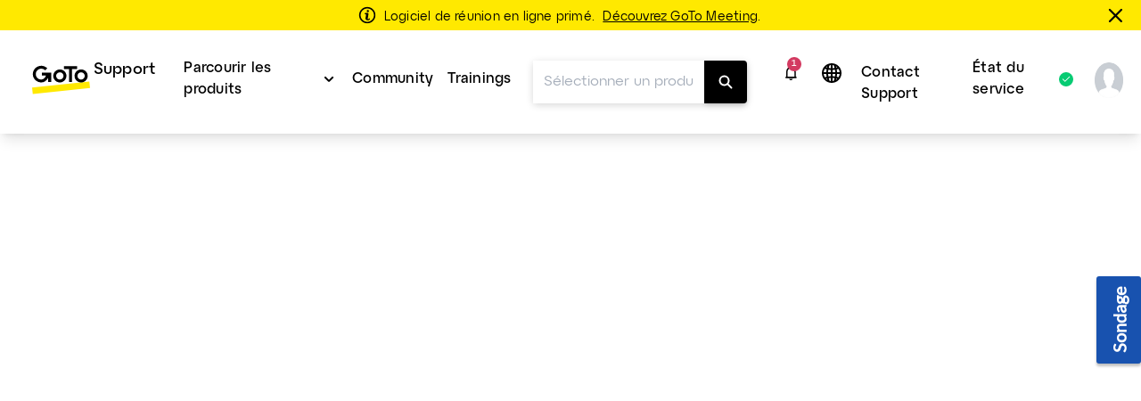

--- FILE ---
content_type: text/html;charset=UTF-8
request_url: https://support.goto.com/fr/openvoice/help/enregistrement-dappel-ov040003
body_size: 27146
content:
<!DOCTYPE html>
<html lang="fr">
    <head>
        <meta charset="UTF-8">

<title>Enregistrer une conférence - Assistance OpenVoice</title>

<link rel="canonical" href="https://support.goto.com/fr/openvoice/help/enregistrement-dappel-ov040003">

<meta name="description" content="Organizers can record any conference up to 4 hours before it disconnects using web controls or keypad commands." />

<meta http-equiv="X-UA-Compatible" content="IE=edge">
<meta name="viewport" content="width=device-width, initial-scale=1">
<meta name="article-id" content="g2ov-call-recording">
<meta name="article-immutable-id" content="id_88a571b3-662a-4627-9843-16e00ea9d201_g2ov">
<meta name="title" content="Enregistrer une conf&eacute;rence">
<meta name="channeling_label" content="Truth Table">
<meta property="og:description" content="Les organisateurs peuvent enregistrer une conf&eacute;rence jusqu&#39;&agrave; 4 heures avant de se d&eacute;connecter en utilisant les commandes web ou les commandes du clavier.">
<meta property="twitter:card" content="summary">
<meta property="twitter:description" content="Les organisateurs peuvent enregistrer une conf&eacute;rence jusqu&#39;&agrave; 4 heures avant de se d&eacute;connecter en utilisant les commandes web ou les commandes du clavier.">

<link rel="icon" href="https://assets.cdngetgo.com/dims4/default/1ef0c00/2147483647/thumbnail/128x128/quality/90/?url=https%3A%2F%2Fassets.cdngetgo.com%2F1d%2Fde%2F4abd38c54f8d86faaa0670c197c4%2Fov.jpg" type="image/x-icon">

<link rel="preload" href="/assets/fonts/lato/Lato-Regular2.woff2" as="font" type="font/woff2" crossorigin /><link rel="preload" href="/assets/fonts/lato/Lato-Bold2.woff2" as="font" type="font/woff2" crossorigin /><link rel="preload" href="/assets/fonts/lato/Lato-Light2.woff2" as="font" type="font/woff2" crossorigin /><link rel="preload" href="/assets/fonts/lato/Lato-Semibold.woff2" as="font" type="font/woff2" crossorigin /><link rel="preload" href="/assets/fonts/lato/Lato-Italic.ttf" as="font" type="font/ttf" crossorigin /><link rel="preload" href="/assets/fonts/togo/togoicons.ttf" as="font" type="font/ttf" crossorigin /><link rel="preload" href="/assets/fonts/togo/togoicons.woff" as="font" type="font/woff" crossorigin /><link rel="preload" href="https://assets.cdngetgo.com/resource/assets/images/care/all_product_logos/color_icons_no_text.28b9f3f5418108a52d30cadc362b82b9.svg" as="image" /><link /><link rel="stylesheet" type="text/css" href="https://assets.cdngetgo.com/resource/assets/styles/care/main.min.00e9ce44c6a1a20b449afb4dcbe920cd.gz.css" />
<script type="text/javascript" src="https://assets.cdngetgo.com/resource/assets/scripts/libs/plugins/lscache.min.e76c49b68c5c8ba2cc42f161befe6778.gz.js" id="lsCache"></script>

<!--BEGIN TRUSTARC CONSENT MANAGER CODE SNIPPET-->
<script async="async" src="//consent.trustarc.com/notice?domain=goto.com&c=teconsent&js=nj&noticeType=bb&gtm=1&text=true&oc=1" crossorigin="">
</script>
<div id="consent_blackbar"></div>
<!--END TRUSTARC CONSENT MANAGER CODE SNIPPET-->

<!-- Google Tag Manager -->
<script>
(function(w, d, s, l, i) {
  w[l] = w[l] || [];
  w[l].push({
    'gtm.start': new Date().getTime(),
    event: 'gtm.js'
  });
  var f = d.getElementsByTagName(s)[0],
    j = d.createElement(s),
    dl = l != 'dataLayer' ? '&l=' + l : '';
  j.async = true;
  j.src =
    'https://www.googletagmanager.com/gtm.js?id=' + i + dl;
  f.parentNode.insertBefore(j, f);
})(window, document, 'script', 'dataLayer', 'GTM-TJ3FRGN');
try {
  sessionStorage.setItem("currentPage", window.location.href);
} catch (error) {}
</script>
<!-- End Google Tag Manager -->
<script>

const googleAdUrl = 'https://pagead2.googlesyndication.com/pagead/js/adsbygoogle.js';

try {

    fetch(new Request(googleAdUrl)).catch(_ => dataLayer.push({'event':'AdBlocker'}));

} catch (e) {

    dataLayer.push({'event':'AdBlocker'});

} 

</script>


    </head>
    <body  class="care product-id-openvoice has-goto-design openvoice"  >
  
    <script type="text/javascript">
//sets up a global namespace to contain data coming from BrightSpot that is to be used in javascript files.
//flush out expired user data
lscache.flushExpired();

window.bspot = {
apis: {
  "identityApiUrl" : "https://iam.servers.getgo.com/identity/v1/Users/me",
  "billingApiUrl" : "https://ggc-gateway-prod.servers.getgo.com/rest/v1",
  "avatarApiUrl" : "https://avatars.servers.getgo.com/",
  "telemetryURL" : "https://telemetry.servers.getgo.com",
  "loggedInUrl" : "https://authentication.logmeininc.com/rest/loggedIn"
},
authConfigurations: {
  "lastPassConfig" : {
    "authority" : "https://auth.lastpass.com",
    "automaticSilentRenew" : true,
    "client_id" : "csp",
    "clockSkew" : 300,
    "filterProtocolClaims" : true,
    "loadUserInfo" : false,
    "monitorAnonymousSession" : false,
    "monitorSession" : false,
    "post_logout_redirect_uri" : "https://support.lastpass.com/home",
    "redirect_uri" : "https://support.lastpass.com/carelastpassredirect",
    "response_type" : "code",
    "revokeAccessTokenOnSignout" : true,
    "scope" : "openid offline_access me",
    "validateSubOnSilentRenew" : true
  },
  "clsConfig" : {
    "loginUrl" : "https://accounts.logme.in/login.aspx",
    "logOutUrl" : "https://accounts.logme.in/logout.aspx"
  },
  "useProductIdForPhoneList" : true,
  "identityConfig" : {
    "clientId" : "4db56bcd-ec6d-4d87-aa36-0a5abc611e19",
    "homepageUrl" : "https://support.logmeininc.com",
    "redirectUrl" : "https://support.goto.com/careredirectpage",
    "authurl" : "https://authentication.logmeininc.com"
  }
},
boldDictionary:{
  "survey.title" : "Cet article a-t-il été utile?",
  "survey.thanks" : "Merci!",
  "survey.yes" : "Oui",
  "survey.no" : "Non",
  "survey.dialogTitle" : "Nous sommes navrés d'apprendre cela!",
  "survey.submit" : "Soumettre",
  "search.noResults" : "Aucun résultat pour {QUERY}. Essayez une formulation différente ou demandez à un agent.",
  "sharing.title" : "Copiez cette réponse",
  "sharing.clipboard" : "Copier dans le presse-papier",
  "sharing.email" : "Partager par e-mail",
  "ok" : "d'accord",
  "cancel" : "Annuler",
  "cnf.initialText" : "Tapez votre question ici...",
  "search.clearSearchQuery" : "Effacer la requête de recherche",
  "feedback.missingOrIncorrectInfo" : "Le contenu est inexact ou manquant",
  "feedback.dismiss" : "Fermer la section des feedback",
  "feedback.incorrectSearchResult" : "N'a pas obtenu de résultats pertinents",
  "thumbs.dialogTitle" : "Quel est le problème avec cette réponse?",
  "ticket.chooseFile" : "Choisir le fichier...",
  "ticket.dismiss" : "Fermer la section des billets"
},
boldStrings:{
  "callMeTabTitle" : "M’appeler",
  "callSupportTabTitle" : "Appeler l’assistance",
  "callMeHeading" : "Veuillez fournir votre adresse e-mail, votre numéro de téléphone et quelques détails avant de cliquer sur M’appeler.  Le prochain agent d’assistance disponible vous appellera.</P>",
  "callMeWaitTimePrefix" : "Le temps d’attente actuel pour recevoir un rappel est de:",
  "callMeWaitTimeLessThanHalfAMinute" : "Moins de 30 secondes",
  "callMeWaitTimeLessThanOneMinute" : "Moins de 1 minute",
  "callMeWaitTimeLessThanFiveMinutes" : "Moins de 5 minutes",
  "callMeWaitTimeLessThanTenMinutes" : "Moins de 10 minutes",
  "callMeWaitTimeMoreThanTenMinutes" : "plus long que d’habitude. Actuellement plus de 10 minutes",
  "w2c2cHeadinig" : "Aidez-nous à mieux vous servir en renseignant les informations complémentaires ci-dessous. ",
  "w2c2cSubHeadinig" : "Si vous choisissez de sauter cette étape, il nous faudra un peu plus de temps pour valider votre identité lorsque vous appellerez.",
  "formKeyName" : "Nom",
  "formKeyEmail" : "E-mail du compte",
  "formKeyPhone" : "Téléphone",
  "callMePhoneSelectOptions" : "-Veuillez sélectionner,+1-(États-Unis et Canada),+61-(Australie),+43-(Autriche),+375-(Bélarus),+32-(Belgique),+55-(Brésil),+359-(Bulgarie),+56-(Chili),+57-(Colombie),+420-(République tchèque),+45-(Danemark),+593-(Équateur),+358-(Finlande),+33-(France), +49-(Allemagne),+30-(Grèce),+502-(Guatemala),+852-(Hong Kong),+36-(Hongrie),+91-(Inde),+353-(Irlande),+972-(Israël),+39-(Italie),+81-(Japon),+965-(Koweït),+503-(Le Salvador),+371-(Lettonie),+352-(Luxembourg),+230-(Maurice),+373-(Moldavie), +52-(Mexique),+31-(Pays-Bas),+64-(Nouvelle-Zélande),+47-(Norvège),+507-(Panama),+51-(Pérou),+63-(Philippines),+48-(Pologne),+351-(Portugal),+40-(Roumanie),+7-(Russie),+250-(Rwanda),+966-(Arabie saoudite), +65-(Singapour),+381-(Serbie),+421-(Slovaquie),+27-(Afrique du Sud),+34-(Espagne),+46-(Suède),+41-(Suisse),+66-(Thaïlande),+90-(Turquie),+380-(Ukraine),+44-(Royaume-Uni),+84-(Vietnam)",
  "formKeySubject" : "Motif de l’appel",
  "callMeSubjectOptions" : "Veuillez sélectionner,Facturation,Ventes,Assistance",
  "formKeyQuestion" : "Description",
  "closeForm" : "Fermer",
  "callMeResponseHeading" : "Merci ! Nous vous appellerons au : ",
  "callMeResponseSubHeading" : "Nous ferons une tentative d’appel. Si vous manquez notre appel, veuillez envoyer à nouveau le formulaire « M’appeler » pour déclencher une nouvelle tentative.",
  "callMeResponseNote" : "Attention : Tous les appels sont enregistrés et surveillés à des fins d’assurance qualité.",
  "caseNumber" : "Numéro de dossier :",
  "w2c2cResponseHeading" : "Merci&nbsp;! <b>Veuillez nous appeler </b>et nous fournir le numéro de dossier indiqué ci-dessous. <br>Veuillez noter que vous devez appeler pour soumettre la demande.",
  "w2c2cCountrySelect" : "Pays",
  "w2c2cTollFree" : "Numéro gratuit :",
  "w2c2cLongDistance" : "Numéro d’appel interurbain :",
  "formError" : "Veuillez saisir des données valables.",
  "tierSelectorHeading" : "Veuillez fournir votre nom et votre adresse e-mail",
  "errorPage" : "Une erreur est survenue lors du traitement de votre demande. Veuillez envoyer un nouveau formulaire.",
  "skipThisStepButton" : "Sauter cette étape",
  "getNumberButton" : "Obtenir le numéro",
  "createTicketInsteadButton" : "Contactez-nous par e-mail",
  "freeTierBillingFormTitle" : "Assistance facturation",
  "freeTierBillingFormHeader" : "<b>Nous sommes là pour vous aider à effectuer votre mise à niveau.</b> Si votre question ne concerne pas la facturation et que vous souhaitez obtenir une assistance technique, cliquez sur «&nbsp;Précédent&nbsp;» pour consulter vos choix. <br>Les questions liées à la facturation sont généralement traitées sous 24&nbsp;heures.",
  "backButton" : "Précédent",
  "callMeNotAvailable" : "<b>Nous ne pouvons pas vous appeler pour le moment, veuillez utiliser le numéro de téléphone et le ticket ci-dessous pour contacter l’assistance. Nous sommes désolés pour le désagrément.</b>",
  "callMeGoodOptionLabel" : "Bonne option : ",
  "callMeBestOptionLabel" : "Meilleure option : ",
  "fallbackFormHeader" : "Nous ne pouvons pas vous appeler pour le moment, veuillez utiliser le formulaire web pour contacter l’assistance. Nous sommes désolés pour le désagrément.",
  "lastPassFreeWebformHeader" : "Contacter l’assistance",
  "lastPassFreeWebformUpgradeHeader" : "Mise à niveau pour une assistance personnelle",
  "lastPassFreeWebformUpgradeText" : "Pour une assistance personnelle fournie 24 x 7 par l’équipe LastPass, songez à évoluer vers Premium ou Families.",
  "lastPassFreeWebformUpgradeLink" : "https://www.lastpass.com/lp/premium-vs-families",
  "lastPassFreeWebformUpgradeLinkText" : "Explorer les options de mise à niveau",
  "lastPassFreeWebformBillingText" : "Vous rencontrez des problèmes de mise à niveau ou de renouvellement ? Nous sommes ravis de vous aider à résoudre tout problème de facturation qui affecte votre compte payant.",
  "lastPassFreeWebformBillingLinkText" : "Envoyer un dossier de facturation",
  "lastPassFreeWebformSupportCenterHeader" : "Centre d’assistance",
  "lastPassFreeWebformSupportCenterText" : "Trouvez des réponses dans notre vaste sélection d’articles et de ressources d’assistance. Le cas échéant, essayez de reformuler la question de façon plus générique.",
  "lastPassFreeWebformSupportCenterBackToSearch" : "Revenir à la recherche",
  "lastPassFreeWebformCommunityHeader" : "Communauté LastPass",
  "lastPassFreeWebformCommunityText" : "De nombreux problèmes peuvent être résolus en consultant les messages et en discutant dans notre Communauté LastPass, que nous modérons.",
  "lastPassFreeWebformCommunityJoinConversationLink" : "https://community.logmein.com/t5/LastPass/ct-p/LastPass",
  "lastPassFreeWebformCommunityJoinConversationLinkText" : "Rejoindre la conversation",
  "gotoResolveFreeWebformHeader" : "Contacter l’assistance",
  "gotoResolveFreeWebformUpgradeHeader" : "Mise à niveau pour une assistance personnelle",
  "gotoResolveFreeWebformUpgradeText" : "Pour bénéficier d’une assistance personnelle 24 heures sur 24 et 7 jours sur 7 de la part de l’équipe GoTo Resolve, songez à passer à la version Basic ou Standard.",
  "gotoResolveFreeWebformUpgradeLink" : "https://www.goto.com/it-management/pricing/resolve",
  "gotoResolveFreeWebformUpgradeLinkText" : "Explorer les options de mise à niveau",
  "gotoResolveFreeWebformSupportCenterHeader" : "Centre d’assistance",
  "gotoResolveFreeWebformSupportCenterText" : "Trouvez des réponses dans notre vaste sélection d’articles et de ressources d’assistance. Le cas échéant, essayez de reformuler la question de façon plus générique.",
  "gotoResolveFreeWebformSupportCenterBackToSearch" : "Revenir à la recherche",
  "gotoResolveFreeWebformCommunityHeader" : "Communauté GoTo Resolve",
  "gotoResolveFreeWebformCommunityText" : "De nombreux problèmes peuvent être résolus en consultant les messages et en discutant dans notre Communauté GoTo Resolve, que nous modérons.",
  "gotoResolveFreeWebformCommunityJoinConversationLink" : "https://community.logmein.com/t5/GoTo-Resolve/ct-p/GoTo_Resolve",
  "gotoResolveFreeWebformCommunityJoinConversationLinkText" : "Rejoindre la conversation",
  "callMePhoneOptionText" : "Assistance téléphonique",
  "callMeEmailOptionText" : "Assistance par e-mail (peut prendre jusqu’à 48 heures)",
  "callMeChatOptionText" : "Chat en direct (quand disponible)",
  "placeholderEmail" : "Adresse e-mail",
  "placeholderDescription" : "Ajoutez des détails supplémentaires (facultatif) ",
  "allFormsAttachmentsLabel" : "Ajoutez des pièces jointes (facultatif)",
  "contactUsFormAttachmentsButton" : "attacher",
  "intakeFormHeadingSub" : "Vous pouvez consulter le statut d’un dossier d’assistance existant par la page Mes dossiers. Vous n’avez pas de dossier ouvert ? Envoyez le formulaire ci-dessous.",
  "callMeFormHeading" : "Notre option M’appeler est la solution la plus rapide pour obtenir de l’aide de notre équipe d’assistance.",
  "callMeFormHeadingSub" : "Veuillez fournir votre adresse e-mail, votre numéro de téléphone et quelques détails avant de cliquer sur M’appeler. Le prochain agent d’assistance disponible vous appellera.",
  "callMeFormSubmitButton" : "M’appeler",
  "web2CallFormHeading" : "Aidez-nous à mieux vous aider en fournissant les informations ci-dessous !",
  "web2CallFormHeadingSub" : "Si vous choisissez de sauter cette étape, il nous faudra plus de temps pour vérifier votre identité lorsque vous appellerez.",
  "web2CallFormSupportMessaging" : "Nos agents peuvent vous aider en anglais, espagnol et portugais à toute heure. Si vous avez besoin d’assistance en français, italien ou allemand, nos agents sont disponibles de 8:30 UTC à 17:00 UTC (10:30 à 19:00 heure de Paris).",
  "web2CallFormIssueDetailsLabel" : "Détails du problème (facultatif)",
  "web2CallFormIssueDetailsPlaceholder" : "Ajoutez des détails",
  "web2CallFormSubmitButton" : "Obtenir le numéro",
  "web2CallFormSkipSubmitButton" : "Sauter cette étape",
  "web2CallFormWaitTimeErrorHeading" : "",
  "web2CallFormWaitTimeErrorHeadingSub" : "Veuillez remplir ce formulaire et nous vous fournirons le bon numéro de téléphone à composer.",
  "emailFormHeading" : "Merci !",
  "emailFormHeadingSub" : "Veuillez fournir quelques détails pour nous aider à mieux vous assister.",
  "emailFormPhoneNumberLabel" : "Ajoutez un numéro de téléphone",
  "emailFormPhoneNumberPlaceholder" : "Numéro de téléphone",
  "emailFormSelectLocationLabel" : "Sélectionnez votre emplacement",
  "emailFormSelectLocationDefaultOption" : "Autre",
  "emailFormLocationLabel" : "Saisissez votre emplacement",
  "emailFormLocationPlaceholder" : "Pays",
  "emailFormIssueDetailsLabel" : "Description du problème",
  "emailFormIssueDetailsPlaceholder" : "Ajoutez des détails",
  "emailFormSubmitButton" : "Contactez-nous par e-mail",
  "callMeFormResponseHeading" : "Merci ! Nous vous appellerons au : ",
  "callMeFormResponseHeadingSub" : "Nous tenterons de vous appeler une seule fois. Si vous manquez notre appel, veuillez envoyer à nouveau le formulaire « M’appeler » pour déclencher une nouvelle tentative.",
  "callMeFormResponseNote" : "Attention : Tous les appels sont enregistrés et surveillés à des fins d’assurance qualité.",
  "web2CallFormResponseHeading" : "Merci&nbsp;! <strong>Veuillez nous appeler</strong> et nous fournir le numéro de dossier indiqué ci-dessous.",
  "web2CallFormResponseHeadingSub" : "Attention : Vous devez nous appeler pour soumettre la demande.",
  "web2CallFormResponseSelectCountryLabel" : "Pays",
  "web2CallFormResponseTollFree" : "Numéro gratuit :",
  "web2CallFormResponseLongDistance" : "Numéro interurbain : ",
  "emailFormResponseHeading" : "Merci !",
  "emailFormResponseHeadingSub" : "Votre envoi a été reçu.",
  "formValidationRequired" : "Champ obligatoire",
  "formValidationInvalidEmail" : "Format d’e-mail non valable",
  "formValidationInvalidPhoneNumber" : "Format de numéro de téléphone non valable",
  "formValidationInvalidAttachmentsQuantity" : "You can only attach up to %%attachments%% file per ticket",
  "formValidationInvalidAttachmentsSize" : "La taille totale des fichiers ne doit pas dépasser 20 Mo.",
  "formValidationInvalidAttachmentsAllowedTypes" : "Types autorisés: PDF, DOC, DOCX, XLS, XLSX, PPT, PPTX, CSV, TXT, PNG, JPEG, JPG, GIF, BMP, SVG, MP3, MP4, WAV, MOV, AVI, MKV, WEBM, FLV, QT, ZIP",
  "formValidationAttachmentsAccept" : "'.pdf','.doc','.docx','.xls','.xlsx','.ppt','.pptx','.csv','.txt','.png','.jpeg','.jpg','.gif','.bmp','.svg','.mp3','.wav','.mp4','.mov','.avi','.mkv','.webm','.flv','.qt','.zip'",
  "formValidationInvalidCallMeFormPhoneNumberLength" : "Invalid phone number length",
  "lastPassFreeWebformSupportCenterBackToSearchLink" : "https://support.lastpass.com/",
  "lastPassFreeWebformSupportCenterBackToSearchText" : "Revenir à la recherche",
  "gotoResolveFreeWebformSupportCenterBackToSearchLink" : "https://support.goto.com/resolve",
  "gotoResolveFreeWebformSupportCenterBackToSearchText" : "Revenir à la recherche",
  "defaultArticleMetadata" : "None",
  "alertPlaceholder" : "Notifications",
  "closeIconPlaceholder" : "Close this alert banner.",
  "alertHeading" : "Notifications",
  "alertCloseText" : "Fermer",
  "alertEmptyTitle" : "Pas de notifications",
  "alertEmptyDescription" : "Les nouvelles notifications s’afficheront ici",
  "intakeNextButton" : "Suivant",
  "supportOptionSelectionLabel" : "Choisissez votre méthode de contact",
  "allFormsAttachmentsButton" : "Ajouter une pièce jointe: (facultatif)",
  "contactUsLoadingText" : "Chargement",
  "callMeSubmitButton" : "Call me",
  "web2CallSubmitButton" : "Obtenir le numéro de téléphone",
  "emailContactSubmitButton" : "Email us",
  "contactUsSelectSubjectOptions" : "[{\"text\": \"Veuillez sélectionner\", \"value\": \"\"}, {\"text\": \"Facturation\", \"value\": \"Billing\"}, {\"text\": \"Assistance\", \"value\": \"Support\"}] ",
  "contactUsFormHeading" : "Nous vous donnerons des options de contact lorsque vous aurez fourni les quelques détails ci-dessous.",
  "contactUsFormSelectProductLabel" : "Sélectionnez le produit pour lequel vous avez besoin d'assistance",
  "contactUsFormSelectProductDefaultOption" : "Sélectionner le produit",
  "contactUsFormNameLabel" : "Nom du visiteur",
  "contactUsFormUserNamePlaceholder" : "Nom complet",
  "contactUsFormEmailAddressLabel" : "Adresse email",
  "contactUsFormEmailAddressPlaceholder" : "Ajoutez une adresse e-mail",
  "contactUsFormSelectPhoneNumberPrefixLabel" : "Numéro de téléphone",
  "contactUsFormPhoneNumberPlaceholder" : "(000) 000-0000",
  "contactUsFormSelectSubjectLabel" : "Sélectionnez la raison pour laquelle vous contactez l’assistance",
  "contactUsFormIssueDetailsLabel" : "Détails du problème",
  "contactUsFormIssueDetailsPlaceholder" : "Ajoutez des détails supplémentaires",
  "contactUsFormSubmitButton" : "Continuer",
  "contactUsNextButton" : "Suivant",
  "callMeOptionTitle" : "Call Me",
  "callSupportOptionTitle" : "Call Support",
  "emailSupportOptionTitle" : "Assistance par e-mail",
  "contactUsFormLoggedInHeading" : "Partagez quelques détails pour nous permettre de vous orienter vers la meilleure équipe d’assistance. Les options de contact s’afficheront juste après votre validation.",
  "contactUsFormLoggedOutHeading" : "Partagez quelques détails pour nous permettre de vous orienter vers la meilleure équipe d’assistance. Les options de contact s’afficheront juste après votre validation.",
  "contactUsFormSelectCustomerRoleLabel" : "Select your role",
  "formValidationInvalidLength" : "Invalid length",
  "customerRoleSelectOptions" : "[{\"text\": \"Sélectionnez votre rôle :\", \"value\": \"\"},{\"text\":\"Organisateur\", \"value\": \"Organizer\"},{\"text\": \"Participant\", \"value\": \"Attendee\"},{\"text\": \"Autre\", \"value\": \"Other\"}] ",
  "formValidationAttachments" : "1",
  "formValidationMiradoreAttachments" : "10",
  "customerRoleSelectOptionsGTC" : "[{\"text\": \"Sélectionnez\", \"value\": \"\"},{\"text\":\"Super Administrateur/Administrateur\", \"value\": \"Super admin/Admin\"},{\"text\": \"Partenaire\", \"value\": \"Partner\"},{\"text\": \"Utilisateur\", \"value\": \"User\"},{\"text\": \"Autre\", \"value\": \"Other\"}]",
  "contactUsFormSelectCustomerRoleGTCLabel" : "Select your role:",
  "contactUsFormSelectCustomerRoleGTCNotif" : "Most requests (troubleshooting, system changes, etc.) require admin permissions. Please ensure your admin is available for the call.",
  "contactUsFormSelectCustomerRoleGTCNotifCallMe" : "We recommend selecting \"Call Support\" so you and your admin can call together at your convenience.",
  "machineTranslationBanner" : "<div id=\"machine-translated-banner\">\r\n    <div class=\"banner-container\">\r\n        <div class=\"banner-icon\">             <img src=\"https://assets.cdngetgo.com/62/40/b1ee6cb34d45a7d9b89030812a9a/globe.svg\" alt=\"Icône Globe\" />         </div>\r\n        <div class=\"banner-text\">\r\n            <p>                 <b> <span>Cet article a été traduit automatiquement. Vous pouvez ouvrir la</span> <a href=\"linktoenglisharticle\" id=\"mt-english-article-link\" title=\"English version of the article here\"> version anglaise de l’article ici</a> </b>             </p>\r\n            <p><i>Veuillez nous aider à améliorer la traduction en répondant à l’étude ci-dessous.</i></p>\r\n        </div>\r\n        <div class=\"banner-chevron\" id=\"banner-show-legal\">\r\n            <div id=\"chevron-arrow\" class=\"down\">&nbsp;</div>\r\n        </div>\r\n    </div>     <hr/>     <div class=\"banner-legal\" id=\"banner-legal\">\r\n        <p>             <i> <a href=\"linktoLegal\" title=\"Click here for legal\" id=\"mt-banner-link-to-legal\">La version officielle de ce contenu est en anglais.</a> Une partie du contenu de la documentation GoTo a été traduit automatiquement pour en faciliter l’accès. GoTo n’a aucun contrôle sur le contenu traduit automatiquement, qui peut contenir des erreurs, des inexactitudes ou des termes inappropriés. Aucune garantie n’est émise, expresse ou implicite, quant à l’exactitude, la fiabilité, l’adéquation ou la justesse de toute traduction de l’original anglais vers toute autre langue, et GoTo ne peut pas être tenu responsable de tout dommage ou problème lié l’utilisation que vous faites de ce contenu traduit automatiquement ou de la confiance que vous pourriez accorder à ce contenu.             </i> </p>\r\n    </div>\r\n</div>",
  "machineTranslationBannerAlternate" : "",
  "machineTranslationLegalURL" : "https://www.goto.com/fr/company/legal",
  "callSupportWaitTimePrefix" : "Current wait time is: ",
  "contactUsSuggestedArticles" : "Articles suggérés",
  "contactUsSuggestedArticlesDescription" : "Les articles s’afficheront ici quand vous commencerez à taper dans le champ Détails du problème",
  "contactUsAIAnswer" : "Ask AI Assist",
  "contactUsAIAnswerModalAIResponse" : "AI Response:",
  "contactUsAIAnswerModalSuggestedArticles" : "Suggested Articles",
  "contactUsAIAnswerModalLike" : "Like",
  "contactUsAIAnswerModalDislike" : "Dislike",
  "contactUsAIAnswerModalRefresh" : "Refresh",
  "contactUsAIAnswerModalAIEmptyAnswerTitle" : "Aucun résultat trouvé",
  "contactUsAIAnswerModalAIEmptyAnswerDescription" : "Probeer je probleemdetails te verfijnen om meer relevante resultaten te zien. Essayez d’affiner les détails de votre problème. ",
  "contactUsAIAnswerModalAIEmptyArticlesTitle" : "Aucune suggestion d’article trouvée",
  "contactUsAIAnswerModalAIEmptyArticlesDescription" : "Essayez d’affiner les détails de votre problème pour voir des résultats plus pertinents",
  "contactUsAIAnswerModalAIEmptyAnswerAlternateDescription" : "Looks like we couldn't find that information. Try refining your issue details or explore our suggested articles. ",
  "contactUsMyCasesTitle" : "Vous apparemment déjà un dossier ouvert!",
  "contactUsMyCasesGoTo" : "Go to the",
  "contactUsMyCases" : "Mes dossiers",
  "contactUsMyCasesPageTo" : "pour",
  "contactUsMyCasesContactSupport" : "Contact support for an existing case",
  "contactUsMyCasesManageCases" : "Gérer votre dossier",
  "contactUsMyCasesContinue" : "Pour poursuivre la création d’un dossier, fermez cette fenêtre.",
  "contactUsMyCasesClose" : "Fermer",
  "contactUsMyCasesContactSupportNoAuth" : "Contacter le service d’assistance",
  "contactUsMyCasesManageCasesNoAuth" : "Manage your case",
  "contactUsMyCasesGoToNoAuth" : "Connectez-vous à la page"
},
cmsDictionary: {"jsStrings":{"urlna":"URL non disponible","phoneNumberNotAvailable":"Non disponible","departmentValuesInEnglish":"assistance à la facturation,assistance aux paiements","loggedInHeading":"Bonjour {name}, comment pouvons-nous vous aider ? ","inprogress":"En cours","lpFreeSupportLevelHeadingText":"<b>Modifications de l\u2019assistance LastPass&nbsp;: <\/b><span>L\u2019assistance par e-mail pour les utilisateurs non payants a pris fin le 23&nbsp;août&nbsp;2021<\/span>","qualtricsFeedbackSurveyButtonText":"Sondage","irelandbillingsupport":"Veuillez sélectionner,Questions sur la facturation,Questions sur les commissions,Frais de configuration de l\u2019équipement,Autre","browsertext":"Navigateur","optiontext":"Sélectionnez un sujet","cardsAndWidgetCoveoErrorHeading":"Un problème est survenu","lpFreeSupportLevelEndDate":"2021-08-23T00:00:00Z","brazilpaymentsupport":"Veuillez sélectionner,Je veux que mon service soit réactivé,Je veux éviter une suspension de service,Je veux que quelqu\u2019un m\u2019explique le solde de mon compte,Autre","userguideHeroText":"Guide d\u2019aide","irelandpaymentsupport":"Veuillez sélectionner,Je veux effectuer un paiement,Je veux que mon service soit rétabli,Je veux éviter une suspension de service,Je veux que vous sachiez que j\u2019ai effectué un paiement,Je veux que quelqu\u2019un m\u2019explique le solde de mon compte,J\u2019ai un problème avec le portail de paiement,Autre","ostext":"Système d\u2019exploitation","unknownos":"inconnu","brazilGroup":"brésil","serviceStatusBad":"Le service n\u2019est pas opérationnel","newTab":"Ouvrir l\u2019article dans un nouvel onglet","myCasesCaseDetailsText":"Informations sur le dossier","cardsAndWidgetCoveoErrorHeadingSub":"Une erreur est survenue au cours du chargement des articles","serviceStatusGood":"Le service est opérationnel","countryValuesInEnglish":"brésil,allemagne,irlande,mexique,royaume-uni,états-unis,autre","myCasesDaysSinceCaseClosed":"7","enlargeImage":"Cliquez pour agrandir","irelandGroup":"irlande|allemagne|mexique|royaume-uni","brazilbillingsupport":"Veuillez sélectionner,Problèmes de facturation / Niveau,Prix / Contestations de facturation, Annulation de services,RMA / Équipement / Locations,Administrateur de facturation / Mises à jour d\u2019adresse,Demande de facture / Nota Fiscal,Contestation de mois gratuit / Demande de crédit,Autre","newos":"nouveau système d\u2019exploitation"},"countryList":{"Canada (French)":{"localizedName":"Canada (français)","countryCode":"CA"},"Russian Federation":{"localizedName":"Fédération Russe","countryCode":"RU"},"Russian":{"localizedName":"Russe","countryCode":"RU"},"Singapore":{"localizedName":"Singapour","countryCode":"SG"},"Hong Kong":{"localizedName":"Hong Kong","countryCode":"HK"},"United States":{"localizedName":"États Unis","countryCode":"US"},"Portugal":{"localizedName":"Portugal","countryCode":"PT"},"Iceland":{"localizedName":"Islande","countryCode":"IS"},"Austria":{"localizedName":"Autriche","countryCode":"AT"},"Netherlands":{"localizedName":"Pays-Bas","countryCode":"NL"},"Sweden":{"localizedName":"Suède","countryCode":"SE"},"China":{"localizedName":"Chine","countryCode":"CN"},"Ireland":{"localizedName":"Irlande","countryCode":"IS"},"Brazil":{"localizedName":"Brésil","countryCode":"BR"},"Korea, Republic of":{"localizedName":"Corée, République de","countryCode":"KR"},"Poland":{"localizedName":"Pologne","countryCode":"PL"},"Chile":{"localizedName":"Chili","countryCode":"CL"},"France":{"localizedName":"France","countryCode":"FR"},"Colombia":{"localizedName":"Colombie","countryCode":"CO"},"Hungary":{"localizedName":"Hongrie","countryCode":"HU"},"Japan":{"localizedName":"Japon","countryCode":"JP"},"Philippines":{"localizedName":"Philippines","countryCode":"PH"},"United Kingdom":{"localizedName":"Royaume-Uni","countryCode":"GB"},"United Arab Emirates":{"localizedName":"Emirats Arabes Unis","countryCode":"AE"},"Switzerland":{"localizedName":"Suisse","countryCode":"CH"},"India":{"localizedName":"Inde","countryCode":"IN"},"Spain":{"localizedName":"Espagne","countryCode":"ES"},"New Zealand":{"localizedName":"Nouvelle-Zélande","countryCode":"NZ"},"Canada":{"localizedName":"Canada","countryCode":"CA"},"Turkey":{"localizedName":"Turquie","countryCode":"TR"},"Belgium":{"localizedName":"Belgique","countryCode":"BE"},"Norway":{"localizedName":"Norvège","countryCode":"NO"},"Finland":{"localizedName":"Finlande","countryCode":"FI"},"Denmark":{"localizedName":"Danemark","countryCode":"DK"},"Italy":{"localizedName":"Italie","countryCode":"IT"},"Mexico":{"localizedName":"Mexique","countryCode":"MX"},"South Africa":{"localizedName":"Afrique du Sud","countryCode":"ZA"},"Israel":{"localizedName":"Israël","countryCode":"IL"},"Australia":{"localizedName":"Australie","countryCode":"AU"},"Canada (English)":{"localizedName":"Canada (anglais)","countryCode":"CA"},"Germany":{"localizedName":"Allemagne","countryCode":"DE"}}},
context: {},
coveoToken: "xx4985049a-d5f3-47b1-82e8-2e408548a13b",
coveoOrganizationId: "gototechnologiesusaincproductionf4pqo7mi",
coveoOrganizationSearchEndpoint: "",
coveoOrganizationAnalyticsEndpoint: "",
coveoSearchHub: "Brightspot Search",
coveoContactUsToken: "xxb7e5e514-53aa-45f4-ba89-47d31cea918f",
coveoSuggestedArticlesToken: "xx1e6b3a83-3766-4bbb-b612-4eeffa5db6b6",
crossDomainDataSites: {
  "baseDomain": "https://support.logmeininc.com",
  "guestDomains": [
    "https://care.logmeininc.com",
    "https://support.logmeinrescue.com",
    "https://support.goto.com",
    "https://support.logmeininc.com",
    "https://help.gotoassist.com",
    "https://support.grasshopper.com",
    "https://support.bold360.com",
  ]
},
debugMessage:"",
expirationValue: 3600000,
isBoldTemplate: true,
authService: "Identity_Svc",
isProductPage: true,
isNoBold: true,
language:"fr",
languageFullName:"French",
launchDarklyTests: [],
localizedLangName:"français",
loggedInHeading: "Hi {name}! How can we help you?",
nanorepScripts:{
  "nanorepFormSubmissionScript" : "/assets/scripts/care/stand-alone-scripts/nanorep-form-submission.js",
  "nanorepOnLoadScript" : "/assets/scripts/care/stand-alone-scripts/nanorep-onLoad-script.js"
},
pageSupportedLanguages:"en,fr,de,it,es",
product:"openvoice",
productClass:"openvoice",
productId:"openvoice",
productFullName:"OpenVoice",
productSupportedLanguages:"en,fr,de,it,es",
recaptchaKey: "6Ld1RuIUAAAAAM2u6LHAAG29vsnyhPRwzsZ6Ofej",
treeData: [{"a_attr":{},"li_attr":{"cms_article_id":"__browse-tree-title-get-started"},"children":[{"a_attr":{},"li_attr":{"cms_article_id":"__browse-tree-title-get-started--about-openvoice"},"children":[{"a_attr":{"articleid":"1195081331","articleUrl":"https://support.goto.com/fr/openvoice/help/using-openvoice-ov010010"},"li_attr":{"cms_article_id":"__browse-tree-title-about-openvoice--g2ov-using-openvoice"},"children":[],"text":"L'utilisation OpenVoice"},{"a_attr":{"articleid":"1662609461","articleUrl":"https://support.goto.com/fr/openvoice/help/about-the-federal-universal-service-fund"},"li_attr":{"cms_article_id":"__browse-tree-title-about-openvoice--g2ov-c-ov-usf"},"children":[],"text":"À propos du Fonds de Service universel (USF)"},{"a_attr":{"articleid":"1679640441","articleUrl":"https://support.goto.com/fr/openvoice/help/about-telecom-taxes"},"li_attr":{"cms_article_id":"__browse-tree-title-about-openvoice--g2ov-c-ov-telecomtaxes"},"children":[],"text":"À propos des Taxes sur les télécommunications"},{"a_attr":{"articleid":"1772103361","articleUrl":"https://support.goto.com/fr/openvoice/help/learn-about-call-me"},"li_attr":{"cms_article_id":"__browse-tree-title-about-openvoice--g2ov-learn-about-call-me"},"children":[],"text":"En savoir plus sur la fonctionnalité M'appeler"},{"a_attr":{"articleid":"2509808041","articleUrl":"https://support.goto.com/fr/openvoice/help/where-can-i-find-information-for-other-goto-products"},"li_attr":{"cms_article_id":"__browse-tree-title-about-openvoice--g2ov-faq-support-other-products"},"children":[],"text":"Où puis-je trouver des informations pour d'autres GoTo produits ?"},{"a_attr":{"articleid":"1195080251","articleUrl":"https://support.goto.com/fr/openvoice/help/faq-g-eacute-n-eacute-rales-ov050001"},"li_attr":{"cms_article_id":"__browse-tree-title-about-openvoice--g2ov-general-faqs"},"children":[],"text":"FAQ générale"},{"a_attr":{"articleid":"1195082491","articleUrl":"https://support.goto.com/fr/openvoice/help/is-openvoice-gdpr-compliant-ov050014"},"li_attr":{"cms_article_id":"__browse-tree-title-about-openvoice--g2ov-faq-is-ov-gdpr-compliant"},"children":[],"text":"OpenVoice est-il conforme au RGPD ?"},{"a_attr":{"articleid":"1716816561","articleUrl":"https://support.goto.com/fr/openvoice/help/how-do-i-contact-openvoice-customer-support"},"li_attr":{"cms_article_id":"__browse-tree-title-about-openvoice--g2ov-t-ov-contactsupport"},"children":[],"text":"Contacter l'assistance OpenVoice à la clientèle"}],"text":"À propos de OpenVoice "},{"a_attr":{},"li_attr":{"cms_article_id":"__browse-tree-title-get-started--manage-account"},"children":[{"a_attr":{},"li_attr":{"cms_article_id":"__browse-tree-title-manage-account--sign-in"},"children":[{"a_attr":{"articleid":"1195079831","articleUrl":"https://support.goto.com/fr/openvoice/help/ouvrir-une-session-ov010001"},"li_attr":{"cms_article_id":"__browse-tree-title-sign-in--g2ov-log-in"},"children":[],"text":"Connectez-vous à OpenVoice"},{"a_attr":{"articleid":"1770298261","articleUrl":"https://support.goto.com/fr/openvoice/help/forgot-your-password"},"li_attr":{"cms_article_id":"__browse-tree-title-sign-in--g2ov-retrieve-your-password"},"children":[],"text":"J\u2019ai oublié mon mot de passe"}],"text":"Connexion "},{"a_attr":{},"li_attr":{"cms_article_id":"__browse-tree-title-manage-account--manage-personal-info"},"children":[{"a_attr":{"articleid":"1195082311","articleUrl":"https://support.goto.com/fr/openvoice/help/change-your-display-name-ov160012"},"li_attr":{"cms_article_id":"__browse-tree-title-manage-personal-info--g2ov-changedisplayname"},"children":[],"text":"Modifier votre nom d'affichage"},{"a_attr":{"articleid":"1195082221","articleUrl":"https://support.goto.com/fr/openvoice/help/change-your-display-language-ov160015"},"li_attr":{"cms_article_id":"__browse-tree-title-manage-personal-info--g2ov-changelanguage"},"children":[],"text":"Modifier la langue d'affichage"},{"a_attr":{"articleid":"1195082281","articleUrl":"https://support.goto.com/fr/openvoice/help/change-your-time-zone-ov800004"},"li_attr":{"cms_article_id":"__browse-tree-title-manage-personal-info--g2ov-changetimezone"},"children":[],"text":"Changez de fuseau horaire"},{"a_attr":{"articleid":"1195082321","articleUrl":"https://support.goto.com/fr/openvoice/help/change-your-profile-picture-ov800005"},"li_attr":{"cms_article_id":"__browse-tree-title-manage-personal-info--g2ov-changeprofilepic"},"children":[],"text":"Modifier l'image de votre profil"}],"text":"Manage personal info"},{"a_attr":{},"li_attr":{"cms_article_id":"__browse-tree-title-manage-account--manage-sign-in-and-security-settings"},"children":[{"a_attr":{"articleid":"1195080331","articleUrl":"https://support.goto.com/fr/openvoice/help/modifier-votre-nom-adresse-e-mail-et-mot-de-passe-ov010005"},"li_attr":{"cms_article_id":"__browse-tree-title-manage-sign-in-and-security-settings--g2ov-changeemail"},"children":[],"text":"Modifier votre adresse électronique"},{"a_attr":{"articleid":"1195082351","articleUrl":"https://support.goto.com/fr/openvoice/help/change-your-password-ov800002"},"li_attr":{"cms_article_id":"__browse-tree-title-manage-sign-in-and-security-settings--g2ov-changepassword"},"children":[],"text":"Changer le mot de passe de votre compte"},{"a_attr":{"articleid":"1195082261","articleUrl":"https://support.goto.com/fr/openvoice/help/connect-your-social-account-ov800015"},"li_attr":{"cms_article_id":"__browse-tree-title-manage-sign-in-and-security-settings--g2ov-connectsocialaccount"},"children":[],"text":"Connectez votre compte social ou autre pour l'ouverture de session"},{"a_attr":{"articleUrl":"https://support.goto.com/fr/openvoice/help/create-and-manage-passkeys-for-sign-in"},"li_attr":{"cms_article_id":"__browse-tree-title-manage-sign-in-and-security-settings--g2ov-passkeys-sign-in-my-account"},"children":[],"text":"Créer et gérer des clés d'accès pour l'ouverture de session"},{"a_attr":{"articleid":"1467359151","articleUrl":"https://support.goto.com/fr/openvoice/help/how-do-i-manage-my-trusted-devices"},"li_attr":{"cms_article_id":"__browse-tree-title-manage-sign-in-and-security-settings--g2ov-manage-trusted-devices"},"children":[],"text":"Comment gérer mes appareils de confiance ?"},{"a_attr":{"articleid":"2432140621","articleUrl":"https://support.goto.com/fr/openvoice/help/how-do-i-set-up-and-use-multi-factor-authentication-for-my-openvoice-account"},"li_attr":{"cms_article_id":"__browse-tree-title-manage-sign-in-and-security-settings--g2ov-mfa-signin-security-setup"},"children":[{"a_attr":{"articleid":"2432140591","articleUrl":"https://support.goto.com/fr/openvoice/help/how-do-i-enroll-a-new-device-for-multi-factor-authentication-for-my-openvoice-account"},"li_attr":{"cms_article_id":"g2ov-mfa-signin-security-setup--g2ov-mfa-enroll-new-device"},"children":[],"text":"Comment enregistrer un nouvel appareil pour  pour OpenVoice compte ?"},{"a_attr":{"articleUrl":"https://support.goto.com/fr/openvoice/help/why-am-i-not-prompted-for-multi-factor-authentication-every-time-i-sign-in"},"li_attr":{"cms_article_id":"g2ov-mfa-signin-security-setup--g2ov-not-prompted-mfa-every-time"},"children":[],"text":"Pourquoi ne suis-je pas invité à effectuer une authentification multifacteur à chaque\n                                          fois que je me connecte ?"}],"text":"Configurer l'authentification multifactorielle pour mon compte"},{"a_attr":{"articleUrl":"https://support.goto.com/fr/openvoice/help/set-a-phone-number-to-recover-your-password"},"li_attr":{"cms_article_id":"__browse-tree-title-manage-sign-in-and-security-settings--g2ov-add-recovery-phone-number"},"children":[],"text":"Définir un numéro de téléphone pour récupérer votre mot passe"}],"text":"Manage sign-in and security settings"},{"a_attr":{},"li_attr":{"cms_article_id":"__browse-tree-title-manage-account--faqs-and-troubleshooting"},"children":[{"a_attr":{"articleid":"1772102731","articleUrl":"https://support.goto.com/fr/openvoice/help/i-forgot-my-password-how-do-i-reset-it"},"li_attr":{"cms_article_id":"__browse-tree-title-faqs-and-troubleshooting--g2ov-t-g2shared-forgot-pw"},"children":[],"text":"Réinitialiser le mot de passe de mon compte"},{"a_attr":{"articleid":"1196683921","articleUrl":"https://support.goto.com/fr/openvoice/help/how-do-i-verify-my-login-ov850064"},"li_attr":{"cms_article_id":"__browse-tree-title-faqs-and-troubleshooting--g2ov-faq-verify-login"},"children":[],"text":"FAQ sur la vérification de l'inscription"}],"text":"FAQ et dépannage "},{"a_attr":{},"li_attr":{"cms_article_id":"__browse-tree-title-manage-account--conference-settings"},"children":[{"a_attr":{"articleid":"1195080051","articleUrl":"https://support.goto.com/fr/openvoice/help/param-egrave-tres-ov010007"},"li_attr":{"cms_article_id":"__browse-tree-title-conference-settings--g2ov-settings"},"children":[],"text":"Modifier les paramètres de ma conférence"},{"a_attr":{"articleid":"2184491331","articleUrl":"https://support.goto.com/fr/openvoice/help/how-do-i-change-my-conference-security-settings"},"li_attr":{"cms_article_id":"__browse-tree-title-conference-settings--g2ov-t-ov-conference-security-settings"},"children":[],"text":"Modifier les paramètres de sécurité des conférences"},{"a_attr":{"articleid":"2184491311","articleUrl":"https://support.goto.com/fr/openvoice/help/how-do-i-change-my-conference-management-settings"},"li_attr":{"cms_article_id":"__browse-tree-title-conference-settings--g2ov-t-ov-conference-management-settings"},"children":[],"text":"Modifier les paramètres de gestion des conférences"},{"a_attr":{"articleid":"2184491291","articleUrl":"https://support.goto.com/fr/openvoice/help/how-do-i-change-my-charge-code-billing-setting"},"li_attr":{"cms_article_id":"__browse-tree-title-conference-settings--g2ov-t-ov-charge-code-billing-settings"},"children":[],"text":"Modifier mes paramètres de facturation de code de facturation"},{"a_attr":{"articleid":"2184491321","articleUrl":"https://support.goto.com/fr/openvoice/help/how-do-i-change-my-conference-notification-setting"},"li_attr":{"cms_article_id":"__browse-tree-title-conference-settings--g2ov-t-ov-conference-notification-settings"},"children":[],"text":"Modifier les paramètres de notification des conférences"},{"a_attr":{"articleid":"1195080461","articleUrl":"https://support.goto.com/fr/openvoice/help/afficher-lutilisation-en-minutes-ov020006"},"li_attr":{"cms_article_id":"__browse-tree-title-conference-settings--g2ov-view-minute-usage"},"children":[],"text":"Voir mon utilisation des minutes"}],"text":"Paramètres de conférence "}],"text":"Gérer le compte "},{"a_attr":{},"li_attr":{"cms_article_id":"__browse-tree-title-get-started--schedule-conferences"},"children":[{"a_attr":{"articleid":"1195080341","articleUrl":"https://support.goto.com/fr/openvoice/help/d-eacute-marrer-planifier-et-g-eacute-rer-des-conf-eacute-rences-ov020001"},"li_attr":{"cms_article_id":"__browse-tree-title-schedule-conferences--g2ov-schedule-a-conference"},"children":[],"text":"Organiser une conférence"},{"a_attr":{"articleid":"1195080531","articleUrl":"https://support.goto.com/fr/openvoice/help/service-notification-email-ov010008"},"li_attr":{"cms_article_id":"__browse-tree-title-schedule-conferences--g2ov-service-notification-email"},"children":[],"text":"E-mail de Notification de Service"}],"text":"Planifier des conférences "},{"a_attr":{},"li_attr":{"cms_article_id":"__browse-tree-title-get-started--manage-conferences"},"children":[{"a_attr":{"articleid":"1195080451","articleUrl":"https://support.goto.com/fr/openvoice/help/afficher-les-conf-eacute-rences-planifi-eacute-es-ov020003"},"li_attr":{"cms_article_id":"__browse-tree-title-manage-conferences--g2ov-view-scheduled-conferences"},"children":[],"text":"Voir les conférences à venir"},{"a_attr":{"articleid":"1195080381","articleUrl":"https://support.goto.com/fr/openvoice/help/modifier-une-conf-eacute-rence-planifi-eacute-e-ov020002"},"li_attr":{"cms_article_id":"__browse-tree-title-manage-conferences--g2ov-edit-a-scheduled-conference"},"children":[],"text":"Modifier une conférence programmée"},{"a_attr":{"articleid":"2233808041","articleUrl":"https://support.goto.com/fr/openvoice/help/how-do-i-create-a-customizable-organizer-pin"},"li_attr":{"cms_article_id":"__browse-tree-title-manage-conferences--g2ov-t-ov-create-customizable-org-pin"},"children":[],"text":"Créer un organisateur personnalisé PIN"},{"a_attr":{"articleid":"1195080471","articleUrl":"https://support.goto.com/fr/openvoice/help/g-eacute-rer-les-conf-eacute-rences-ov020005"},"li_attr":{"cms_article_id":"__browse-tree-title-manage-conferences--g2ov-manage-conferences"},"children":[],"text":"Gérer la conférence"},{"a_attr":{"articleid":"1195080431","articleUrl":"https://support.goto.com/fr/openvoice/help/afficher-des-informations-de-t-eacute-l-eacute-conf-eacute-rence-ov020007"},"li_attr":{"cms_article_id":"__browse-tree-title-manage-conferences--g2ov-view-conference-call-information"},"children":[],"text":"Voir les détails de la conférence téléphonique"},{"a_attr":{"articleid":"2233808031","articleUrl":"https://support.goto.com/fr/openvoice/help/will-i-get-upcoming-conference-notifications"},"li_attr":{"cms_article_id":"__browse-tree-title-manage-conferences--g2ov-c-ov-conference-notifications"},"children":[],"text":"Aurai-je reçu des notifications de téléconférence ?"}],"text":"Gérer les conférences "},{"a_attr":{},"li_attr":{"cms_article_id":"__browse-tree-title-get-started--start-conferences"},"children":[{"a_attr":{"articleid":"1195080401","articleUrl":"https://support.goto.com/fr/openvoice/help/d-eacute-marrer-une-conf-eacute-rence-planifi-eacute-e-ov020004"},"li_attr":{"cms_article_id":"__browse-tree-title-start-conferences--g2ov-start-a-scheduled-conference"},"children":[],"text":"Démarrer une conférence programmée"},{"a_attr":{"articleid":"1772103291","articleUrl":"https://support.goto.com/fr/openvoice/help/end-a-conference"},"li_attr":{"cms_article_id":"__browse-tree-title-start-conferences--g2ov-end-a-conference"},"children":[],"text":"Mettre fin à une conférence téléphonique"}],"text":"Démarrer des conférences "},{"a_attr":{},"li_attr":{"cms_article_id":"__browse-tree-title-get-started--join-conferences"},"children":[{"a_attr":{"articleid":"1773227521","articleUrl":"https://support.goto.com/fr/openvoice/help/join-a-conference"},"li_attr":{"cms_article_id":"__browse-tree-title-join-conferences--g2ov-join-a-conference"},"children":[],"text":"Rejoindre une OpenVoice Conference"},{"a_attr":{"articleid":"2080516731","articleUrl":"https://support.goto.com/fr/openvoice/help/how-do-i-join-or-start-a-conference-using-a-toll-or-toll-free-number"},"li_attr":{"cms_article_id":"__browse-tree-title-join-conferences--g2ov-how-do-i-join-or-start-a-conference-using-a-toll-or-toll-free-number"},"children":[],"text":"Rejoindre ou démarrer une conférence à l'aide d'un numéro payant ou gratuit"}],"text":"Rejoindre des conférences"},{"a_attr":{},"li_attr":{"cms_article_id":"__browse-tree-title-get-started--conference-faqs"},"children":[{"a_attr":{"articleid":"1195081341","articleUrl":"https://support.goto.com/fr/openvoice/help/audio-faqs-ov710014"},"li_attr":{"cms_article_id":"__browse-tree-title-conference-faqs--g2ov-audio-faqs"},"children":[],"text":"FAQ sur l\u2019audio"},{"a_attr":{"articleid":"1195080031","articleUrl":"https://support.goto.com/fr/openvoice/help/aide-technique-ov010011"},"li_attr":{"cms_article_id":"__browse-tree-title-conference-faqs--g2ov-technical-help"},"children":[],"text":"Aide technique"},{"a_attr":{"articleid":"1195081361","articleUrl":"https://support.goto.com/fr/openvoice/help/access-numbers-faqs-ov710013"},"li_attr":{"cms_article_id":"__browse-tree-title-conference-faqs--g2ov-access-numbers-faqs"},"children":[],"text":"FAQ sur les numéros d'appel gratuits et les numéros d'appel payants"},{"a_attr":{"articleid":"1195080241","articleUrl":"https://support.goto.com/fr/openvoice/help/fonctionnalit-eacute-s-de-lorganisateur-ov050007"},"li_attr":{"cms_article_id":"__browse-tree-title-conference-faqs--g2ov-organizer-features-faqs"},"children":[],"text":"FAQ sur les fonctionnalités de l'organisateur"},{"a_attr":{"articleid":"1195080201","articleUrl":"https://support.goto.com/fr/openvoice/help/tarification-et-de-facturation-ov050009"},"li_attr":{"cms_article_id":"__browse-tree-title-conference-faqs--g2ov-pricing-and-billing-faqs"},"children":[],"text":"FAQ sur l'utilisation"},{"a_attr":{"articleUrl":"https://support.goto.com/fr/openvoice/help/test-article-for-meili"},"li_attr":{"cms_article_id":"__browse-tree-title-conference-faqs--g2ov-test-article"},"children":[],"text":"Test article for Meili"}],"text":"FAQ sur la conférence "}],"icon":"https://assets.cdngetgo.com/28/be/0abc1fcd4960869fa5ce79bf1d96/ov-1.png","text":"Premiers pas"},{"a_attr":{},"li_attr":{"cms_article_id":"__browse-tree-title-explore-features"},"children":[{"a_attr":{},"li_attr":{"cms_article_id":"__browse-tree-title-explore-features--controls-and-commands"},"children":[{"a_attr":{"articleid":"2233808061","articleUrl":"https://support.goto.com/fr/openvoice/help/what-is-lecture-mode"},"li_attr":{"cms_article_id":"__browse-tree-title-controls-and-commands--g2ov-t-ov-lecture-mode"},"children":[],"text":"Utiliser le Mode de connexion"},{"a_attr":{"articleid":"1195080221","articleUrl":"https://support.goto.com/fr/openvoice/help/fonctionnalit-eacute-s-de-contr-ocirc-le-des-r-eacute-unions-ov050006"},"li_attr":{"cms_article_id":"__browse-tree-title-controls-and-commands--g2ov-meeting-controls-features-faqs"},"children":[],"text":"Gérer la conférence téléphonique"},{"a_attr":{"articleid":"1195080411","articleUrl":"https://support.goto.com/fr/openvoice/help/contr-ocirc-les-web-ov040001"},"li_attr":{"cms_article_id":"__browse-tree-title-controls-and-commands--g2ov-web-controls"},"children":[],"text":"Utiliser les commandes Web"},{"a_attr":{"articleid":"1195080161","articleUrl":"https://support.goto.com/fr/openvoice/help/commandes-de-t-eacute-l-eacute-phone-ov040002"},"li_attr":{"cms_article_id":"__browse-tree-title-controls-and-commands--g2ov-phone-commands"},"children":[],"text":"Utiliser les commandes du clavier"}],"text":"Contrôles et commandes "},{"a_attr":{},"li_attr":{"cms_article_id":"__browse-tree-title-explore-features--call-recording"},"children":[{"a_attr":{},"li_attr":{"cms_article_id":"__browse-tree-title-call-recording--record-and-manage"},"children":[{"a_attr":{"articleid":"1195080291","articleUrl":"https://support.goto.com/fr/openvoice/help/enregistrement-dappel-ov040003"},"li_attr":{"cms_article_id":"__browse-tree-title-record-and-manage--g2ov-call-recording"},"children":[],"text":"Enregistrer une conférence"},{"a_attr":{"articleid":"2159315591","articleUrl":"https://support.goto.com/fr/openvoice/help/how-do-i-download-a-conference-recording"},"li_attr":{"cms_article_id":"__browse-tree-title-record-and-manage--g2ov-t-ov-download-recording"},"children":[],"text":"Télécharger l'enregistrement d'une conférence"},{"a_attr":{"articleid":"2159315621","articleUrl":"https://support.goto.com/fr/openvoice/help/how-do-i-record-a-conference-using-phone-commands"},"li_attr":{"cms_article_id":"__browse-tree-title-record-and-manage--g2ov-t-ov-use-phonecommands-record"},"children":[],"text":"Enregistrer une conférence avec des commandes de téléphone"},{"a_attr":{"articleid":"2159315601","articleUrl":"https://support.goto.com/fr/openvoice/help/how-do-i-view-and-play-a-conference-recording"},"li_attr":{"cms_article_id":"__browse-tree-title-record-and-manage--g2ov-t-ov-play-recording"},"children":[],"text":"Afficher et lire un enregistrement de conférence"}],"text":"Enregistrer et gérer "},{"a_attr":{},"li_attr":{"cms_article_id":"__browse-tree-title-call-recording--recording-faqs"},"children":[{"a_attr":{"articleid":"2159315521","articleUrl":"https://support.goto.com/fr/openvoice/help/how-long-does-it-take-for-the-recording-to-process"},"li_attr":{"cms_article_id":"__browse-tree-title-recording-faqs--g2ov-how-long-does-it-take-for-the-recording-to-process"},"children":[],"text":"Combien de temps faut-il pour traiter l'enregistrement ?"},{"a_attr":{"articleid":"2159315501","articleUrl":"https://support.goto.com/fr/openvoice/help/how-long-can-i-record-my-conference"},"li_attr":{"cms_article_id":"__browse-tree-title-recording-faqs--g2ov-how-long-can-i-record-my-conference"},"children":[],"text":"Combien de temps puis-je enregistrer ma conférence ?"},{"a_attr":{"articleid":"2159315541","articleUrl":"https://support.goto.com/fr/openvoice/help/how-long-will-my-recording-be-stored-for"},"li_attr":{"cms_article_id":"__browse-tree-title-recording-faqs--g2ov-how-long-will-my-recording-be-stored-for"},"children":[],"text":"Combien de temps mon enregistrement est-il stocké pour ?"},{"a_attr":{"articleid":"2159315571","articleUrl":"https://support.goto.com/fr/openvoice/help/in-what-format-is-the-recording-saved"},"li_attr":{"cms_article_id":"__browse-tree-title-recording-faqs--g2ov-in-what-format-is-the-recording-saved"},"children":[],"text":"Dans quel format l'enregistrement est-il enregistré ?"},{"a_attr":{"articleid":"2159315491","articleUrl":"https://support.goto.com/fr/openvoice/help/can-i-edit-my-recording-name-or-title"},"li_attr":{"cms_article_id":"__browse-tree-title-recording-faqs--g2ov-can-i-edit-my-recording-name-or-title"},"children":[],"text":"Puis-je modifier mon nom d'enregistrement ou mon titre ?"}],"text":"FAQ sur l\u2019enregistrement"}],"text":"Enregistrement des appels"},{"a_attr":{},"li_attr":{"cms_article_id":"__browse-tree-title-explore-features--mobile-devices"},"children":[{"a_attr":{"articleid":"1195080581","articleUrl":"https://support.goto.com/fr/openvoice/help/openvoice-app-for-android-ov070002"},"li_attr":{"cms_article_id":"__browse-tree-title-mobile-devices--g2ov-openvoice-app-for-android"},"children":[],"text":"OpenVoice Applications pour Android"},{"a_attr":{"articleid":"1195080621","articleUrl":"https://support.goto.com/fr/openvoice/help/openvoice-app-for-iphone-ov070001"},"li_attr":{"cms_article_id":"__browse-tree-title-mobile-devices--g2ov-openvoice-app-for-iphone"},"children":[],"text":"OpenVoice Applications pour iPhone"}],"text":"Appareils mobiles"},{"a_attr":{},"li_attr":{"cms_article_id":"__browse-tree-title-explore-features--calendar-integrations"},"children":[{"a_attr":{},"li_attr":{"cms_article_id":"__browse-tree-title-calendar-integrations--openvoice-for-outlook"},"children":[{"a_attr":{"articleid":"1195081461","articleUrl":"https://support.goto.com/fr/openvoice/help/overview-ov010101"},"li_attr":{"cms_article_id":"__browse-tree-title-openvoice-for-outlook--g2ov-overview"},"children":[],"text":"OpenVoice Outlook Plugin (pas d'assistance)"}],"text":"OpenVoice for Outlook"},{"a_attr":{},"li_attr":{"cms_article_id":"__browse-tree-title-calendar-integrations--openvoice-for-google-calendar"},"children":[{"a_attr":{"articleid":"1195080701","articleUrl":"https://support.goto.com/fr/openvoice/help/install-openvoice-for-google-calendar-ov010020"},"li_attr":{"cms_article_id":"__browse-tree-title-openvoice-for-google-calendar--g2ov-install-openvoice-for-google-calendar"},"children":[],"text":"Installer OpenVoice pour Google Agenda"},{"a_attr":{"articleid":"1195080771","articleUrl":"https://support.goto.com/fr/openvoice/help/configure-openvoice-for-google-calendar-ov010021"},"li_attr":{"cms_article_id":"__browse-tree-title-openvoice-for-google-calendar--g2ov-configure-openvoice-for-google-calendar"},"children":[],"text":"Configurer OpenVoice pour Google Agenda"},{"a_attr":{"articleid":"1772151531","articleUrl":"https://support.goto.com/fr/openvoice/help/re-enable-openvoice-for-google-calendar-in-chrome"},"li_attr":{"cms_article_id":"__browse-tree-title-openvoice-for-google-calendar--g2ov-re-enable-openvoice-in-google-calendar-for-chrome"},"children":[],"text":"Réactiver OpenVoice pour Google Agenda dans Chrome"},{"a_attr":{"articleid":"1195080661","articleUrl":"https://support.goto.com/fr/openvoice/help/schedule-a-conference-with-openvoice-for-google-calendar-ov010022"},"li_attr":{"cms_article_id":"__browse-tree-title-openvoice-for-google-calendar--g2ov-schedule-a-conference-with-openvoice-for-google-calendar"},"children":[],"text":"Programmer une conférence dans Google Calendar"},{"a_attr":{"articleid":"1772151311","articleUrl":"https://support.goto.com/fr/openvoice/help/openvoice-for-google-calendar-plugin-in-google-chrome-is-disabled-after-update"},"li_attr":{"cms_article_id":"__browse-tree-title-openvoice-for-google-calendar--g2ov-google-calendar-plugin-update"},"children":[],"text":"OpenVoice Pour Google Agenda, le plug-in Google Chrome est désactivé après la mise\n                                    à jour"}],"text":"OpenVoice pour Google Agenda"}],"text":"Intégrations de calendriers "}],"icon":"https://assets.cdngetgo.com/ca/04/810052174bc98e1d02c941eda007/ov-2.png","text":"Explorer les fonctionnalités "},{"a_attr":{},"li_attr":{"cms_article_id":"__browse-tree-title-account-and-billing"},"children":[{"a_attr":{},"li_attr":{"cms_article_id":"__browse-tree-title-account-and-billing--goto-admin"},"children":[{"a_attr":{},"li_attr":{"cms_article_id":"__browse-tree-title-goto-admin--get-started"},"children":[{"a_attr":{"articleUrl":"https://support.goto.com/fr/openvoice/help/switch-between-accounts-in-goto-admin"},"li_attr":{"cms_article_id":"__browse-tree-title-get-started--g2ov-switch-between-accounts"},"children":[],"text":"Passer d'un compte à l'autre en GoTo Admin"}],"text":"Premiers pas"},{"a_attr":{},"li_attr":{"cms_article_id":"__browse-tree-title-goto-admin--manage-reports"},"children":[{"a_attr":{"articleUrl":"https://support.goto.com/fr/openvoice/help/create-a-report-in-goto-admin"},"li_attr":{"cms_article_id":"__browse-tree-title-manage-reports--g2ov-create-report"},"children":[],"text":"Créez un rapport dans GoTo Admin"},{"a_attr":{"articleUrl":"https://support.goto.com/fr/openvoice/help/download-a-report-in-goto-admin"},"li_attr":{"cms_article_id":"__browse-tree-title-manage-reports--g2ov-download-report"},"children":[],"text":"Téléchargez un rapport en GoTo Admin"},{"a_attr":{"articleUrl":"https://support.goto.com/fr/openvoice/help/track-activity-of-my-account-in-goto-admin"},"li_attr":{"cms_article_id":"__browse-tree-title-manage-reports--g2ov-track-activity"},"children":[],"text":"Suivre l'activité de mon compte en GoTo Admin"}],"text":"Manage reports"},{"a_attr":{},"li_attr":{"cms_article_id":"__browse-tree-title-goto-admin--manage-account-settings"},"children":[{"a_attr":{"articleUrl":"https://support.goto.com/fr/openvoice/help/manage-account-wide-settings-in-the-admin-portal"},"li_attr":{"cms_article_id":"__browse-tree-title-manage-account-settings--g2ov-manage-account-settings"},"children":[],"text":"Gérer les paramètres du compte dans le portail administrateur"},{"a_attr":{"articleUrl":"https://support.goto.com/fr/openvoice/help/manage-product-capabilities-settings-in-the-admin-portal"},"li_attr":{"cms_article_id":"__browse-tree-title-manage-account-settings--g2ov-manage-product-capabilities-settings-admin-portal"},"children":[],"text":"Gérer les paramètres des capacités des produits dans le portail administrateur"},{"a_attr":{"articleUrl":"https://support.goto.com/fr/openvoice/help/create-a-settings-template-in-the-admin-portal"},"li_attr":{"cms_article_id":"__browse-tree-title-manage-account-settings--g2ov-create-settings-templates"},"children":[],"text":"Créer un modèle de paramètres dans le portail administrateur"},{"a_attr":{"articleUrl":"https://support.goto.com/fr/openvoice/help/manage-settings-templates-in-the-admin-portal"},"li_attr":{"cms_article_id":"__browse-tree-title-manage-account-settings--g2ov-manage-settings-templates"},"children":[],"text":"Gérer les modèles de paramètres dans le portail administrateur"}],"text":"Manage account settings"},{"a_attr":{},"li_attr":{"cms_article_id":"__browse-tree-title-goto-admin--set-up-sso-and-user-provisioning"},"children":[{"a_attr":{},"li_attr":{"cms_article_id":"__browse-tree-title-set-up-sso-and-user-provisioning--active-directory-connector-v2"},"children":[{"a_attr":{"articleid":"1195082171","articleUrl":"https://support.goto.com/fr/openvoice/help/active-directory-connector-v2-requirements-ov750002"},"li_attr":{"cms_article_id":"__browse-tree-title-active-directory-connector-v2--g2ov-adc-v2-requirements"},"children":[],"text":"Configuration requise pour Active Directory Connector v2"},{"a_attr":{"articleid":"1195082101","articleUrl":"https://support.goto.com/fr/openvoice/help/install-active-directory-connector-v2-ov750003"},"li_attr":{"cms_article_id":"__browse-tree-title-active-directory-connector-v2--g2ov-install-adc-v2"},"children":[],"text":"Installer Active Directory Connector v2"},{"a_attr":{"articleid":"1195082091","articleUrl":"https://support.goto.com/fr/openvoice/help/configure-the-active-directory-connector-v2-ov750005"},"li_attr":{"cms_article_id":"__browse-tree-title-active-directory-connector-v2--g2ov-c-ent-configure-adc"},"children":[],"text":"Configurer Active Directory Connector v2"},{"a_attr":{"articleid":"2080516131","articleUrl":"https://support.goto.com/fr/openvoice/help/use-the-jive-attribute-on-the-active-directoryconnector-v2-optional"},"li_attr":{"cms_article_id":"__browse-tree-title-active-directory-connector-v2--g2ov-faq-jive-attribute"},"children":[],"text":"Utiliser GoTo Connect attribut sur Active Directory Connector v2 (facultatif)"},{"a_attr":{"articleid":"1195082151","articleUrl":"https://support.goto.com/fr/openvoice/help/run-the-active-nbsp-directory-connector-v2-ov750007"},"li_attr":{"cms_article_id":"__browse-tree-title-active-directory-connector-v2--g2ov-run-adc-v2"},"children":[],"text":"Exécuter le connecteur Active Directory v2"},{"a_attr":{"articleid":"1195082181","articleUrl":"https://support.goto.com/fr/openvoice/help/update-the-active-directory-connector-ov750004"},"li_attr":{"cms_article_id":"__browse-tree-title-active-directory-connector-v2--g2ov-update-adc-v2"},"children":[],"text":"Mettre à jour le connecteur Active Directory"},{"a_attr":{"articleid":"1195081291","articleUrl":"https://support.goto.com/fr/openvoice/help/uninstall-the-active-directory-connector-ov700004"},"li_attr":{"cms_article_id":"__browse-tree-title-active-directory-connector-v2--g2ov-uninstall-adc-v1-5"},"children":[],"text":"Désinstaller le connecteur Active Directory"},{"a_attr":{"articleid":"1196684061","articleUrl":"https://support.goto.com/fr/openvoice/help/troubleshoot-the-active-directory-connector-ov850065"},"li_attr":{"cms_article_id":"__browse-tree-title-active-directory-connector-v2--g2ov-troubleshoot-the-adc"},"children":[],"text":"Dépanner Active Directory Connector"}],"text":"Active Directory Connector v2"},{"a_attr":{},"li_attr":{"cms_article_id":"__browse-tree-title-set-up-sso-and-user-provisioning--automated-user-and-product-provisioning"},"children":[{"a_attr":{"articleid":"1195082721","articleUrl":"https://support.goto.com/fr/openvoice/help/is-automated-provisioning-right-for-me-ov850060"},"li_attr":{"cms_article_id":"__browse-tree-title-automated-user-and-product-provisioning--g2ov-faq-is-auto-provisioning-right-for-me"},"children":[],"text":"Ai-je besoin du provisioning automatique ?"},{"a_attr":{"articleid":"1195082781","articleUrl":"https://support.goto.com/fr/openvoice/help/automated-provisioning-options-ov850062"},"li_attr":{"cms_article_id":"__browse-tree-title-automated-user-and-product-provisioning--g2ov-automated-provisioning-options"},"children":[],"text":"Choisissez une option de provisionnement automatisé"},{"a_attr":{"articleid":"1195082761","articleUrl":"https://support.goto.com/fr/openvoice/help/set-up-automated-user-and-product-provisioning-ov790004"},"li_attr":{"cms_article_id":"__browse-tree-title-automated-user-and-product-provisioning--g2ov-provisioning"},"children":[],"text":"Mettre en place un provisionnement automatisé des utilisateurs et des produits."},{"a_attr":{"articleid":"1195082121","articleUrl":"https://support.goto.com/fr/openvoice/help/set-up-and-run-user-sync-ov750010"},"li_attr":{"cms_article_id":"__browse-tree-title-automated-user-and-product-provisioning--g2ov-user-sync"},"children":[],"text":"Mes paramètres et exécution de la synchronisation des utilisateurs"},{"a_attr":{"articleid":"1195082771","articleUrl":"https://support.goto.com/fr/openvoice/help/manage-custom-attributes-ov850058"},"li_attr":{"cms_article_id":"__browse-tree-title-automated-user-and-product-provisioning--g2ov-manage-custom-attributes"},"children":[],"text":"Gérer les attributs personnalisés"},{"a_attr":{"articleid":"1195082691","articleUrl":"https://support.goto.com/fr/openvoice/help/manage-user-sync-rules-ov850057"},"li_attr":{"cms_article_id":"__browse-tree-title-automated-user-and-product-provisioning--g2ov-manage-user-sync-rules"},"children":[],"text":"Gérer les règles de synchronisation des utilisateurs"}],"text":"Automated user and product provisioning"},{"a_attr":{},"li_attr":{"cms_article_id":"__browse-tree-title-set-up-sso-and-user-provisioning--organization-center"},"children":[{"a_attr":{"articleid":"1195081901","articleUrl":"https://support.goto.com/fr/openvoice/help/domain-organization-center-ov790003"},"li_attr":{"cms_article_id":"__browse-tree-title-organization-center--g2ov-organization-center"},"children":[],"text":"Utilisation du centre d'organisation"},{"a_attr":{"articleid":"1195082071","articleUrl":"https://support.goto.com/fr/openvoice/help/set-up-domains-ov710101"},"li_attr":{"cms_article_id":"__browse-tree-title-organization-center--g2ov-set-up-domains"},"children":[],"text":"Domaines dans le centre d ' organisation"},{"a_attr":{"articleid":"1195080011","articleUrl":"https://support.goto.com/fr/openvoice/help/manage-organization-users-ov710102"},"li_attr":{"cms_article_id":"__browse-tree-title-organization-center--g2ov-manage-organization-users"},"children":[],"text":"Gérer les utilisateurs de l\u2019organisation"},{"a_attr":{"articleid":"1195079951","articleUrl":"https://support.goto.com/fr/openvoice/help/set-up-identity-and-access-manager-iam-provider-ov710103"},"li_attr":{"cms_article_id":"__browse-tree-title-organization-center--g2ov-set-up-identity-provider"},"children":[],"text":"Ajouter votre fournisseur d'identité au centre d'organisation"},{"a_attr":{"articleid":"1195081861","articleUrl":"https://support.goto.com/fr/openvoice/help/adding-a-txt-record-to-a-dns-server-ov710011"},"li_attr":{"cms_article_id":"__browse-tree-title-organization-center--g2ov-add-a-txt-dns-record"},"children":[],"text":"Ajout d\u2019un enregistrement TXT à un serveur DNS"}],"text":"Centre d\u2019organisation"},{"a_attr":{},"li_attr":{"cms_article_id":"__browse-tree-title-set-up-sso-and-user-provisioning--enterprise-single-sign-on-sso"},"children":[{"a_attr":{"articleid":"1195081821","articleUrl":"https://support.goto.com/fr/openvoice/help/introduction-to-enterprise-sign-in-ov790099"},"li_attr":{"cms_article_id":"__browse-tree-title-enterprise-single-sign-on-sso--g2ov-enterprise-sign-in"},"children":[],"text":"Configurer Enterprise Sign-In (authentification unique)"},{"a_attr":{"articleid":"1195082671","articleUrl":"https://support.goto.com/fr/openvoice/help/sign-in-with-your-company-id-ov850063"},"li_attr":{"cms_article_id":"__browse-tree-title-enterprise-single-sign-on-sso--g2ov-log-in-using-enterprise-sign-in"},"children":[],"text":"Comment se connecter avec l'authentification unique ?"},{"a_attr":{"articleid":"1195082011","articleUrl":"https://support.goto.com/fr/openvoice/help/set-up-enterprise-sign-in-using-adfs-v20-ov710003"},"li_attr":{"cms_article_id":"__browse-tree-title-enterprise-single-sign-on-sso--g2ov-set-up-using-adfs-v2"},"children":[],"text":"Configurer Enterprise Sign-In avec AD FS 2.0"},{"a_attr":{"articleid":"1195081921","articleUrl":"https://support.goto.com/fr/openvoice/help/set-up-enterprise-sign-in-using-adfs-v30-ov710009"},"li_attr":{"cms_article_id":"__browse-tree-title-enterprise-single-sign-on-sso--g2ov-set-up-using-adfs-v3"},"children":[],"text":"Configurer Enterprise Sign-In à l'aide d'AD FS 3.0"}],"text":"Enterprise Single Sign-On (SSO)"},{"a_attr":{},"li_attr":{"cms_article_id":"__browse-tree-title-set-up-sso-and-user-provisioning--guides-and-resources"},"children":[{"a_attr":{"articleid":"2466794431","articleUrl":"https://support.goto.com/fr/openvoice/help/configure-provisioning-for-logmein-products-using-onelogin"},"li_attr":{"cms_article_id":"__browse-tree-title-guides-and-resources--g2ov-guide-shared-identity-auto-provisioning-onelogin"},"children":[{"a_attr":{"articleid":"2466794441","articleUrl":"https://support.goto.com/fr/openvoice/help/step-1-set-up-an-organization"},"li_attr":{"cms_article_id":"g2ov-guide-shared-identity-auto-provisioning-onelogin--g2ov-guide-shared-identity-auto-provisioning-onelogin-step1"},"children":[],"text":"Étape 1 : Configurer une organisation"},{"a_attr":{"articleid":"2466794461","articleUrl":"https://support.goto.com/fr/openvoice/help/step-2-add-and-configure-the-logmein-app"},"li_attr":{"cms_article_id":"g2ov-guide-shared-identity-auto-provisioning-onelogin--g2ov-guide-shared-identity-auto-provisioning-onelogin-step2"},"children":[],"text":"Étape 2 : Ajouter et configurer le LogMeIn App"},{"a_attr":{"articleid":"2466794471","articleUrl":"https://support.goto.com/fr/openvoice/help/step-3-create-rules-and-roles-for-assignment"},"li_attr":{"cms_article_id":"g2ov-guide-shared-identity-auto-provisioning-onelogin--g2ov-guide-shared-identity-auto-provisioning-onelogin-step3"},"children":[],"text":"Étape 3 : Créer des règles et des rôles pour l'attribution"},{"a_attr":{"articleid":"2466794491","articleUrl":"https://support.goto.com/fr/openvoice/help/step-4-configure-provisioning-rules-for-product-groups"},"li_attr":{"cms_article_id":"g2ov-guide-shared-identity-auto-provisioning-onelogin--g2ov-guide-shared-identity-auto-provisioning-onelogin-step4"},"children":[],"text":"Étape 4 : Configurer les règles de provisionnement pour les groupes de produits"},{"a_attr":{"articleid":"2466794511","articleUrl":"https://support.goto.com/fr/openvoice/help/step-5-enable-and-run-user-sync"},"li_attr":{"cms_article_id":"g2ov-guide-shared-identity-auto-provisioning-onelogin--g2ov-guide-shared-identity-auto-provisioning-onelogin-step5"},"children":[],"text":"Étape 5 : Activer et exécuter la synchronisation des utilisateurs"},{"a_attr":{"articleid":"2466794521","articleUrl":"https://support.goto.com/fr/openvoice/help/step-6-create-and-configure-quicklink-apps"},"li_attr":{"cms_article_id":"g2ov-guide-shared-identity-auto-provisioning-onelogin--g2ov-guide-shared-identity-auto-provisioning-onelogin-step6"},"children":[],"text":"Étape 6 : Créer et configurer des Apps Quicklink"},{"a_attr":{"articleid":"2466794551","articleUrl":"https://support.goto.com/fr/openvoice/help/step-7-automate-user-assignment"},"li_attr":{"cms_article_id":"g2ov-guide-shared-identity-auto-provisioning-onelogin--g2ov-guide-shared-identity-auto-provisioning-onelogin-step7"},"children":[],"text":"Étape 7 : Automatiser l'affectation des utilisateurs"},{"a_attr":{"articleid":"2466794571","articleUrl":"https://support.goto.com/fr/openvoice/help/step-8-provision-users-with-logmein-products"},"li_attr":{"cms_article_id":"g2ov-guide-shared-identity-auto-provisioning-onelogin--g2ov-guide-shared-identity-auto-provisioning-onelogin-step8"},"children":[],"text":"Étape 8 : Provisionner des utilisateurs avec GoTo Produits"}],"text":"Configurer le provisionnement pour GoTo Produits avec OneLogin"},{"a_attr":{"articleid":"2509808061","articleUrl":"https://support.goto.com/fr/openvoice/help/configure-automated-provisioning-for-goto-products-using-okta"},"li_attr":{"cms_article_id":"__browse-tree-title-guides-and-resources--g2ov-guide-shared-identity-auto-provisioning-okta"},"children":[{"a_attr":{"articleid":"2509808071","articleUrl":"https://support.goto.com/fr/openvoice/help/step-1-set-up-an-organization-in-the-classic-goto-admin-center"},"li_attr":{"cms_article_id":"g2ov-guide-shared-identity-auto-provisioning-okta--g2ov-guide-shared-identity-auto-provisioning-okta-step1"},"children":[],"text":"Étape n° 1 : Créer un organisateur dans le cadre de la GoTo Admin Center (classic)"},{"a_attr":{"articleid":"2509808081","articleUrl":"https://support.goto.com/fr/openvoice/help/step-2-add-and-configure-the-logmein-parent-app-in-okta"},"li_attr":{"cms_article_id":"g2ov-guide-shared-identity-auto-provisioning-okta--g2ov-guide-shared-identity-auto-provisioning-okta-step2"},"children":[],"text":"Étape 2 : Ajouter et configurer le LogMeIn Application Parent dans Okta"},{"a_attr":{"articleid":"2509808101","articleUrl":"https://support.goto.com/fr/openvoice/help/step-3-configure-provisioning-settings-for-the-logmein-parent-app"},"li_attr":{"cms_article_id":"g2ov-guide-shared-identity-auto-provisioning-okta--g2ov-guide-shared-identity-auto-provisioning-okta-step3"},"children":[],"text":"Étape 3 : Configurer les paramètres de provisionnement pour la LogMeIn Application\n                                                Parent"},{"a_attr":{"articleid":"2509808111","articleUrl":"https://support.goto.com/fr/openvoice/help/step-4-create-bookmark-apps-for-goto-products"},"li_attr":{"cms_article_id":"g2ov-guide-shared-identity-auto-provisioning-okta--g2ov-guide-shared-identity-auto-provisioning-okta-step4"},"children":[],"text":"Étape 4 : Créer des Apps de signets pour GoTo Produits"},{"a_attr":{"articleid":"2509808131","articleUrl":"https://support.goto.com/fr/openvoice/help/step-5-create-and-assign-groups-to-bookmark-apps"},"li_attr":{"cms_article_id":"g2ov-guide-shared-identity-auto-provisioning-okta--g2ov-guide-shared-identity-auto-provisioning-okta-step5"},"children":[],"text":"Étape 5 : Créer et attribuer des groupes à des Apps de signets"},{"a_attr":{"articleid":"2509808151","articleUrl":"https://support.goto.com/fr/openvoice/help/step-6-assign-all-groups-to-the-logmein-parent-app-and-push-groups"},"li_attr":{"cms_article_id":"g2ov-guide-shared-identity-auto-provisioning-okta--g2ov-guide-shared-identity-auto-provisioning-okta-step6"},"children":[],"text":"Étape 6 : Affecter tous les groupes à la LogMeIn Application Parent et groupes Push"},{"a_attr":{"articleid":"2509808181","articleUrl":"https://support.goto.com/fr/openvoice/help/step-7-manage-goto-product-provisioning-via-user-sync"},"li_attr":{"cms_article_id":"g2ov-guide-shared-identity-auto-provisioning-okta--g2ov-guide-shared-identity-auto-provisioning-okta-step7"},"children":[],"text":"Étape 7 : gérer GoTo Provisionnement des produits par synchronisation d'utilisateurs"}],"text":"Configurer le provisionnement automatique pour GoTo Produits avec Okta"}],"text":"Guides et ressources "}],"text":"Set up SSO and user provisioning"},{"a_attr":{},"li_attr":{"cms_article_id":"__browse-tree-title-goto-admin--general-faqs"},"children":[{"a_attr":{"articleid":"1772103021","articleUrl":"https://support.goto.com/fr/openvoice/help/whitelisting-and-firewall-configuration"},"li_attr":{"cms_article_id":"__browse-tree-title-general-faqs--g2ov-whitelisting-and-firewalls"},"children":[],"text":"Liste d'admissibilité et Firewall Configurer pour les OpenVoice"}],"text":"FAQ générale"},{"a_attr":{},"li_attr":{"cms_article_id":"__browse-tree-title-goto-admin--add-and-manage-users"},"children":[{"a_attr":{"articleUrl":"https://support.goto.com/fr/openvoice/help/add-a-user-in-your-admin-portal"},"li_attr":{"cms_article_id":"__browse-tree-title-add-and-manage-users--g2ov-add-users"},"children":[],"text":"Ajoutez un utilisateur dans votre portail d'administration"},{"a_attr":{"articleUrl":"https://support.goto.com/fr/openvoice/help/how-do-i-resend-a-user-invitation-email-in-goto-admin"},"li_attr":{"cms_article_id":"__browse-tree-title-add-and-manage-users--g2ov-resend-welcome-email"},"children":[],"text":"Comment renvoyer un e-mail d'invitation à un utilisateur dans GoTo Admin ?"},{"a_attr":{"articleUrl":"https://support.goto.com/fr/openvoice/help/how-do-i-resend-a-user-invitation-email-in-goto-admin"},"li_attr":{"cms_article_id":"__browse-tree-title-add-and-manage-users--g2ov-resend-welcome-email"},"children":[],"text":"Comment renvoyer un e-mail d'invitation à un utilisateur dans GoTo Admin ?"},{"a_attr":{"articleUrl":"https://support.goto.com/fr/openvoice/help/view-and-manage-your-users-in-goto-admin"},"li_attr":{"cms_article_id":"__browse-tree-title-add-and-manage-users--g2ov-manage-my-users"},"children":[],"text":"Visualisez et gérez les utilisateurs dans GoTo Admin"},{"a_attr":{"articleUrl":"https://support.goto.com/fr/openvoice/help/change-a-users-settings"},"li_attr":{"cms_article_id":"__browse-tree-title-add-and-manage-users--g2ov-change-users-settings"},"children":[],"text":"Modifier les paramètres d'un utilisateur"},{"a_attr":{"articleUrl":"https://support.goto.com/fr/openvoice/help/capability-icons-in-goto-admin"},"li_attr":{"cms_article_id":"__browse-tree-title-add-and-manage-users--g2ov-capabilities"},"children":[],"text":"Icônes de capacité en GoTo Admin"},{"a_attr":{"articleUrl":"https://support.goto.com/fr/openvoice/help/troubleshooting-sign-in-issues"},"li_attr":{"cms_article_id":"__browse-tree-title-add-and-manage-users--g2ov-troubleshooting-sign-in-issues"},"children":[],"text":"Dépannage des problèmes de connexion"}],"text":"Add and manage users"},{"a_attr":{},"li_attr":{"cms_article_id":"__browse-tree-title-goto-admin--manage-user-roles-and-permissions"},"children":[{"a_attr":{"articleUrl":"https://support.goto.com/fr/openvoice/help/what-is-the-difference-between-a-role-and-a-permission"},"li_attr":{"cms_article_id":"__browse-tree-title-manage-user-roles-and-permissions--g2ov-role-and-permission"},"children":[],"text":"Quelle est la différence entre un rôle et une autorisation ?"},{"a_attr":{"articleUrl":"https://support.goto.com/fr/openvoice/help/change-a-users-role-in-the-admin-portal"},"li_attr":{"cms_article_id":"__browse-tree-title-manage-user-roles-and-permissions--g2ov-change-user-role"},"children":[],"text":"Modifier le rôle d'un utilisateur dans le portail administrateur"},{"a_attr":{"articleUrl":"https://support.goto.com/fr/openvoice/help/how-do-i-manage-my-roles-in-goto-admin"},"li_attr":{"cms_article_id":"__browse-tree-title-manage-user-roles-and-permissions--g2ov-manage-roles"},"children":[],"text":"Comment gérer mes rôles dans GoTo Admin ?"}],"text":"Manage user roles and permissions"},{"a_attr":{},"li_attr":{"cms_article_id":"__browse-tree-title-goto-admin--create-and-manage-user-groups"},"children":[{"a_attr":{"articleUrl":"https://support.goto.com/fr/openvoice/help/how-do-i-add-a-user-group"},"li_attr":{"cms_article_id":"__browse-tree-title-create-and-manage-user-groups--g2ov-add-user-group"},"children":[],"text":"Comment ajouter un groupe d'utilisateurs ?"},{"a_attr":{"articleUrl":"https://support.goto.com/fr/openvoice/help/how-do-i-change-a-user-groups-settings-in-goto-admin"},"li_attr":{"cms_article_id":"__browse-tree-title-create-and-manage-user-groups--g2ov-change-user-group-settings"},"children":[],"text":"Comment modifier les paramètres d'un groupe d'utilisateurs dans GoTo Admin ?"},{"a_attr":{"articleUrl":"https://support.goto.com/fr/openvoice/help/how-do-i-manage-my-user-groups"},"li_attr":{"cms_article_id":"__browse-tree-title-create-and-manage-user-groups--g2ov-manage-my-user-groups"},"children":[],"text":"Comment gérer mes groupes d'utilisateurs ?"}],"text":"Create and manage user groups"}],"text":"GoTo Admin "},{"a_attr":{},"li_attr":{"cms_article_id":"__browse-tree-title-account-and-billing--classic-goto-admin-center"},"children":[{"a_attr":{},"li_attr":{"cms_article_id":"__browse-tree-title-classic-goto-admin-center--get-started"},"children":[{"a_attr":{"articleid":"1195080791","articleUrl":"https://support.goto.com/fr/openvoice/help/using-the-goto-admin-center-ov500020"},"li_attr":{"cms_article_id":"__browse-tree-title-get-started--g2ov-using-g2ac"},"children":[],"text":"L'utilisation de la GoTo Admin Center (classic)"},{"a_attr":{"articleid":"1772101531","articleUrl":"https://support.goto.com/fr/openvoice/help/how-do-i-get-started-as-a-new-account-admin"},"li_attr":{"cms_article_id":"__browse-tree-title-get-started--g2ov-get-started-admin-center"},"children":[],"text":"Comment démarrer en tant que nouvel administrateur de compte dans la GoTo Admin Center\n                                    (classic) ?"}],"text":"Premiers pas"},{"a_attr":{},"li_attr":{"cms_article_id":"__browse-tree-title-classic-goto-admin-center--account-wide-settings"},"children":[{"a_attr":{"articleid":"1195081531","articleUrl":"https://support.goto.com/fr/openvoice/help/set-up-email-invite-templates-ov500004"},"li_attr":{"cms_article_id":"__browse-tree-title-account-wide-settings--g2ov-welcome-email-templates"},"children":[],"text":"Personnalisez les courriels de bienvenue dans la rubrique GoTo Admin Center (classic)"},{"a_attr":{"articleid":"1195081571","articleUrl":"https://support.goto.com/fr/openvoice/help/set-up-user-settings-ov500005"},"li_attr":{"cms_article_id":"__browse-tree-title-account-wide-settings--g2ov-settings-templates"},"children":[],"text":"Créez et gérez des modèles de paramètres dans la section GoTo Admin Center (classic)"},{"a_attr":{"articleid":"1195080831","articleUrl":"https://support.goto.com/fr/openvoice/help/manage-custom-user-fields-ov500016"},"li_attr":{"cms_article_id":"__browse-tree-title-account-wide-settings--g2ov-manage-custom-user-field"},"children":[],"text":"Gérer les champs personnalisés des utilisateurs dans la section GoTo Admin Center\n                                    (classic)"},{"a_attr":{"articleid":"1195081721","articleUrl":"https://support.goto.com/fr/openvoice/help/set-product-defaults-in-admin-settings-ov500002"},"li_attr":{"cms_article_id":"__browse-tree-title-account-wide-settings--g2ov-set-product-defaults"},"children":[],"text":"Gérer les paramètres du compte dans le classique GoTo Admin Centre"},{"a_attr":{"articleid":"2319778521","articleUrl":"https://support.goto.com/fr/openvoice/help/configure-admin-settings-in-the-logmein-admin-center"},"li_attr":{"cms_article_id":"__browse-tree-title-account-wide-settings--g2ov-manage-account-wide-settings"},"children":[],"text":"Configurer les paramètres administrateurs dans l'onglet GoTo Admin Center (classic)"},{"a_attr":{"articleid":"1772101901","articleUrl":"https://support.goto.com/fr/openvoice/help/how-do-i-change-or-replace-an-account-admin"},"li_attr":{"cms_article_id":"__browse-tree-title-account-wide-settings--g2ov-replace-account-admin"},"children":[],"text":"Comment changer ou remplacer un administrateur de compte dans la GoTo Admin Center\n                                    (classic) ?"}],"text":"Paramètres du compte "},{"a_attr":{},"li_attr":{"cms_article_id":"__browse-tree-title-classic-goto-admin-center--licenses"},"children":[{"a_attr":{"articleid":"2080515891","articleUrl":"https://support.goto.com/fr/openvoice/help/what-is-a-license-in-the-admin-center"},"li_attr":{"cms_article_id":"__browse-tree-title-licenses--g2ov-about-licenses"},"children":[],"text":"Qu'est-ce qu'une licence dans la GoTo Admin Center (classic) ?"},{"a_attr":{"articleid":"1777967211","articleUrl":"https://support.goto.com/fr/openvoice/help/how-do-iadd-a-user-to-my-account-if-idont-have-any-available-seats"},"li_attr":{"cms_article_id":"__browse-tree-title-licenses--g2ov-add-licenses"},"children":[],"text":"Comment ajouter de nouveaux utilisateurs dans la GoTo Admin Center (classic) ?"},{"a_attr":{"articleid":"1772101541","articleUrl":"https://support.goto.com/fr/openvoice/help/i-just-purchased-new-seats-why-dont-i-see-them-in-the-admin-center"},"li_attr":{"cms_article_id":"__browse-tree-title-licenses--g2ov-new-seats-no-show"},"children":[],"text":"Je viens d'acheter de nouvelles licences, pourquoi n'apparaissent-ils pas dans la\n                                    GoTo Admin Center (classic) ?"}],"text":"Licences "},{"a_attr":{},"li_attr":{"cms_article_id":"__browse-tree-title-classic-goto-admin-center--add-users"},"children":[{"a_attr":{"articleid":"1830912171","articleUrl":"https://support.goto.com/fr/openvoice/help/how-do-i-add-new-users"},"li_attr":{"cms_article_id":"__browse-tree-title-add-users--g2ov-add-user"},"children":[],"text":"Ajoutez manuellement des utilisateurs à votre compte dans la rubrique GoTo Admin Center\n                                    (classic)"},{"a_attr":{"articleid":"1777967381","articleUrl":"https://support.goto.com/fr/openvoice/help/can-itransfer-a-seat-from-one-user-account-to-another"},"li_attr":{"cms_article_id":"__browse-tree-title-add-users--g2ov-transfer-license"},"children":[],"text":"Puis-je transférer une licence d'un compte d'utilisateur vers un autre dans la GoTo\n                                    Admin Center (classic) ?"},{"a_attr":{"articleid":"1195079921","articleUrl":"https://support.goto.com/fr/openvoice/help/re-invite-users-administrator-ov060010"},"li_attr":{"cms_article_id":"__browse-tree-title-add-users--g2ov-reinvite-users"},"children":[],"text":"Renvoyer un courriel de bienvenue dans la rubrique GoTo Admin Center (classic)"},{"a_attr":{"articleid":"2130531591","articleUrl":"https://support.goto.com/fr/openvoice/help/as-an-admin-what-can-i-do-if-a-user-doesnt-take-action-on-the-invitation"},"li_attr":{"cms_article_id":"__browse-tree-title-add-users--g2ov-welcome-email-no-action"},"children":[],"text":"En tant qu'administrateur, que puis-je faire si un utilisateur ne réagit pas à l'invitation ?"}],"text":"Ajouter des utilisateurs "},{"a_attr":{},"li_attr":{"cms_article_id":"__browse-tree-title-classic-goto-admin-center--remove-users"},"children":[{"a_attr":{"articleid":"1772101931","articleUrl":"https://support.goto.com/fr/openvoice/help/how-do-i-suspend-a-user-in-the-admin-center"},"li_attr":{"cms_article_id":"__browse-tree-title-remove-users--g2ov-suspend-users"},"children":[],"text":"Comment suspendre manuellement un utilisateur dans la GoTo Admin Center (classic) ?"},{"a_attr":{"articleid":"1195080811","articleUrl":"https://support.goto.com/fr/openvoice/help/delete-users-ov500010"},"li_attr":{"cms_article_id":"__browse-tree-title-remove-users--g2ov-delete-users"},"children":[],"text":"Supprimer des utilisateurs dans le GoTo Admin Center (classic)"},{"a_attr":{"articleUrl":"https://support.goto.com/fr/openvoice/help/what-should-i-do-if-i-accidentally-deleted-a-user-in-the-goto-admin-center-classic"},"li_attr":{"cms_article_id":"__browse-tree-title-remove-users--g2ov-deleted-user-accident"},"children":[],"text":"Que dois-je faire si j'ai supprimé un utilisateur par inadvertance dans la GoTo Admin\n                                    Center (classic) ?"}],"text":"Supprimer les utilisateurs "},{"a_attr":{},"li_attr":{"cms_article_id":"__browse-tree-title-classic-goto-admin-center--user-groups"},"children":[{"a_attr":{"articleid":"1195081691","articleUrl":"https://support.goto.com/fr/openvoice/help/set-up-user-groups-in-the-admin-center-ov500003"},"li_attr":{"cms_article_id":"__browse-tree-title-user-groups--g2ov-create-user-groups-admin"},"children":[],"text":"Créez des groupes d'utilisateurs dans le GoTo Admin Center (classic)"},{"a_attr":{"articleUrl":"https://support.goto.com/fr/openvoice/help/delete-a-user-group-in-the-goto-admin-center-classic"},"li_attr":{"cms_article_id":"__browse-tree-title-user-groups--g2ov-delete-user-groups"},"children":[],"text":"Supprimez un groupe d'utilisateurs dans le GoTo Admin Center (classic)"},{"a_attr":{"articleUrl":"https://support.goto.com/fr/openvoice/help/manage-feature-settings-for-users-in-the-goto-admin-center-classic"},"li_attr":{"cms_article_id":"__browse-tree-title-user-groups--g2ov-update-user-product-setting"},"children":[],"text":"Gérer les paramètres des utilisateurs dans la section GoTo Admin Center (classic)"}],"text":"Groupes d\u2019utilisateurs "},{"a_attr":{},"li_attr":{"cms_article_id":"__browse-tree-title-classic-goto-admin-center--user-settings"},"children":[{"a_attr":{"articleid":"1195081611","articleUrl":"https://support.goto.com/fr/openvoice/help/update-users-seats-and-groups-ov500008"},"li_attr":{"cms_article_id":"__browse-tree-title-user-settings--g2ov-update-user-seats-and-groups"},"children":[],"text":"Gérer les utilisateurs dans le gestionnaire des utilisateurs GoTo Admin Center (classic)"},{"a_attr":{"articleUrl":"https://support.goto.com/fr/openvoice/help/how-do-i-enable-or-disable-products-for-multiple-users-bulk-change"},"li_attr":{"cms_article_id":"__browse-tree-title-user-settings--g2ov-manage-products-bulk"},"children":[],"text":"Comment activer ou désactiver des produits pour plusieurs utilisateurs (modification\n                                    en bloc) ?"},{"a_attr":{"articleid":"2130531531","articleUrl":"https://support.goto.com/fr/openvoice/help/how-do-i-enable-or-disable-product-seats-for-a-single-user"},"li_attr":{"cms_article_id":"__browse-tree-title-user-settings--g2ov-manage-products-single-user"},"children":[],"text":"Comment activer ou désactiver des produits pour un utilisateur unique ?"},{"a_attr":{"articleUrl":"https://support.goto.com/fr/openvoice/help/manage-feature-settings-for-users-in-the-goto-admin-center-classic"},"li_attr":{"cms_article_id":"__browse-tree-title-user-settings--g2ov-update-user-product-setting"},"children":[],"text":"Gérer les paramètres des utilisateurs dans la section GoTo Admin Center (classic)"},{"a_attr":{"articleUrl":"https://support.goto.com/fr/openvoice/help/manage-user-account-roles-in-the-goto-admin-center-classic"},"li_attr":{"cms_article_id":"__browse-tree-title-user-settings--g2ov-manage-roles-admin-center-classic"},"children":[],"text":"Gérer les rôles des comptes utilisateurs dans la section GoTo Admin Center (classic)"},{"a_attr":{"articleid":"1195081551","articleUrl":"https://support.goto.com/fr/openvoice/help/update-a-user-rsquo-s-details-ov500007"},"li_attr":{"cms_article_id":"__browse-tree-title-user-settings--g2ov-manage-users-account-info"},"children":[],"text":"Gérer les comptes des utilisateurs dans la section GoTo Admin Center (classic)"},{"a_attr":{"articleid":"1467361531","articleUrl":"https://support.goto.com/fr/openvoice/help/as-an-admin-can-i-change-a-users-account-password"},"li_attr":{"cms_article_id":"__browse-tree-title-user-settings--g2ov-password-management"},"children":[],"text":"En tant qu'administrateur, puis-je modifier ou supprimer le mot de passe du compte\n                                    d'un utilisateur ?"},{"a_attr":{"articleUrl":"https://support.goto.com/fr/openvoice/help/manage-email-notifications"},"li_attr":{"cms_article_id":"__browse-tree-title-user-settings--g2ov-manage-email-notification"},"children":[],"text":"Gérer les notifications e-mail des utilisateurs dans la section GoTo Admin Center\n                                    (classic)"},{"a_attr":{"articleUrl":"https://support.goto.com/fr/openvoice/help/can-i-view-a-users-upcoming-meetings-webinars-trainings-or-conferences"},"li_attr":{"cms_article_id":"__browse-tree-title-user-settings--g2ov-view-session-recordings"},"children":[],"text":"Puis-je voir les réunions, les webinaires, les formations ou les conférences à venir\n                                    d'un utilisateur ?"},{"a_attr":{"articleid":"2080516001","articleUrl":"https://support.goto.com/fr/openvoice/help/how-do-i-change-the-time-frame-for-when-users-are-considered-inactive"},"li_attr":{"cms_article_id":"__browse-tree-title-user-settings--g2ov-change-inactivity-timer"},"children":[],"text":"Comment changer le délai au terme duquel les utilisateurs sont considérés comme inactifs\n                                    dans GoTo Admin Center (classic) ?"},{"a_attr":{"articleid":"1772101401","articleUrl":"https://support.goto.com/fr/openvoice/help/how-do-i-change-the-status-of-my-users-in-the-admin-center"},"li_attr":{"cms_article_id":"__browse-tree-title-user-settings--g2ov-change-user-status"},"children":[],"text":"Comment changer le statut de mes utilisateurs dans la GoTo Admin Center (classic) ?"}],"text":"Paramètres d\u2019utilisateur "},{"a_attr":{},"li_attr":{"cms_article_id":"__browse-tree-title-classic-goto-admin-center--features"},"children":[{"a_attr":{"articleid":"1195081641","articleUrl":"https://support.goto.com/fr/openvoice/help/find-openvoice-conference-info-ov500015"},"li_attr":{"cms_article_id":"__browse-tree-title-features--g2ov-ov-find-conference-info-pin"},"children":[],"text":"Trouver les informations d'ouverture de conférence OpenVoice et les codes PIN"},{"a_attr":{"articleid":"1195081701","articleUrl":"https://support.goto.com/fr/openvoice/help/use-openvoice-toll-free-conferences-ov500014"},"li_attr":{"cms_article_id":"__browse-tree-title-features--g2ov-ov-use-toll-free"},"children":[],"text":"Utiliser les numéros d'appel gratuits"},{"a_attr":{"articleid":"2218334601","articleUrl":"https://support.goto.com/fr/openvoice/help/can-i-access-a-users-past-session-recordings"},"li_attr":{"cms_article_id":"__browse-tree-title-features--g2ov-access-recordings-admin"},"children":[],"text":"Puis-je accéder aux enregistrements des sessions passées d'un utilisateur ?"}],"text":"Fonctionnalités "},{"a_attr":{},"li_attr":{"cms_article_id":"__browse-tree-title-classic-goto-admin-center--reports"},"children":[{"a_attr":{"articleid":"1195080971","articleUrl":"https://support.goto.com/fr/openvoice/help/manage-admin-activities-ov500017"},"li_attr":{"cms_article_id":"__browse-tree-title-reports--g2ov-view-admin-activity"},"children":[],"text":"Consultez l'historique des activités administratives dans la rubrique GoTo Admin Center\n                                    (classic)"},{"a_attr":{"articleid":"1195080951","articleUrl":"https://support.goto.com/fr/openvoice/help/create-a-report-ov500018"},"li_attr":{"cms_article_id":"__browse-tree-title-reports--g2ov-create-reports"},"children":[],"text":"Créez des rapports dans le GoTo Admin Center (classic)"},{"a_attr":{"articleid":"1195080911","articleUrl":"https://support.goto.com/fr/openvoice/help/download-past-reports-ov500019"},"li_attr":{"cms_article_id":"__browse-tree-title-reports--g2ov-download-past-report"},"children":[],"text":"Téléchargez les rapports réussis dans la rubrique GoTo Admin Center (classic)"}],"text":"Rapports"},{"a_attr":{},"li_attr":{"cms_article_id":"__browse-tree-title-classic-goto-admin-center--faqs"},"children":[{"a_attr":{"articleid":"2130531631","articleUrl":"https://support.goto.com/fr/openvoice/help/as-a-user-what-may-change-if-i-transfer-to-a-different-account"},"li_attr":{"cms_article_id":"__browse-tree-title-faqs--g2ov-transfer-account-users-faq"},"children":[],"text":"En tant qu'utilisateur, ce qui peut changer si je transfère vers un compte différent ?"},{"a_attr":{"articleid":"1772101421","articleUrl":"https://support.goto.com/fr/openvoice/help/what-should-i-do-if-i-get-a-message-the-email-address-is-already-in-use-when-adding-a-new-user"},"li_attr":{"cms_article_id":"__browse-tree-title-faqs--g2ov-email-in-use-ts"},"children":[],"text":"Que dois-je faire si un message m'indique que mon adresse e-mail n'a pas pu être mise\n                                    à jour ?"}],"text":"FAQ"}],"text":"Centre d\u2019administration GoTo classique"},{"a_attr":{},"li_attr":{"cms_article_id":"__browse-tree-title-account-and-billing--account-and-subscription-management"},"children":[{"a_attr":{},"li_attr":{"cms_article_id":"__browse-tree-title-account-and-subscription-management--billing-account-info"},"children":[{"a_attr":{"articleUrl":"https://support.goto.com/fr/openvoice/help/access-and-identify-your-billing-portal"},"li_attr":{"cms_article_id":"__browse-tree-title-billing-account-info--g2ov-access-and-identify-billing-portal"},"children":[],"text":"Accéder à votre portail de facturation et l'identifier"},{"a_attr":{"articleUrl":"https://support.goto.com/fr/openvoice/help/add-and-manage-billing-admins"},"li_attr":{"cms_article_id":"__browse-tree-title-billing-account-info--g2ov-control-access-to-billing-portal"},"children":[],"text":"Gérer les personnes qui peuvent accéder à votre portail de facturation"},{"a_attr":{"articleUrl":"https://support.goto.com/fr/openvoice/help/manage-my-billing-address-and-company-info"},"li_attr":{"cms_article_id":"__browse-tree-title-billing-account-info--g2ov-billing-address"},"children":[],"text":"Gérer vos informations de facturation et celles de votre société"}],"text":"Billing account info"},{"a_attr":{},"li_attr":{"cms_article_id":"__browse-tree-title-account-and-subscription-management--manage-subscriptions-licenses-and-add-ons"},"children":[{"a_attr":{"articleUrl":"https://support.goto.com/fr/openvoice/help/manage-my-subscriptions"},"li_attr":{"cms_article_id":"__browse-tree-title-manage-subscriptions-licenses-and-add-ons--g2ov-subscription-management"},"children":[],"text":"Gérer les sousscriptions dans votre portail de facturation"},{"a_attr":{"articleUrl":"https://support.goto.com/fr/openvoice/help/purchase-openvoice-licenses-in-your-billing-portal"},"li_attr":{"cms_article_id":"__browse-tree-title-manage-subscriptions-licenses-and-add-ons--g2ov-purchase-goto-product-licenses-in-your-billing-portal"},"children":[],"text":"Acheter des licences OpenVoice dans votre portail de facturation."},{"a_attr":{"articleUrl":"https://support.goto.com/fr/openvoice/help/purchase-openvoice-subscription-add-ons"},"li_attr":{"cms_article_id":"__browse-tree-title-manage-subscriptions-licenses-and-add-ons--g2ov-purchase-goto-subscription-add-ons"},"children":[],"text":"Achat OpenVoice de sous-ensemblesscription compléments"},{"a_attr":{"articleUrl":"https://support.goto.com/fr/openvoice/help/manage-my-product-licenses-in-the-admin-portal"},"li_attr":{"cms_article_id":"__browse-tree-title-manage-subscriptions-licenses-and-add-ons--g2ov-manage-product-licenses"},"children":[],"text":"Gérer les licences OpenVoice dans votre portail d'administration"},{"a_attr":{"articleUrl":"https://support.goto.com/fr/openvoice/help/when-will-my-subscription-plan-renew-or-end"},"li_attr":{"cms_article_id":"__browse-tree-title-manage-subscriptions-licenses-and-add-ons--g2ov-view-subscription-renewal-date"},"children":[],"text":"Consultez la date de renouvellement ou d'expiration de votre abonnement.scription\n                                    ou la date d'expiration"},{"a_attr":{"articleUrl":"https://support.goto.com/fr/openvoice/help/cancel-my-openvoice-subscription"},"li_attr":{"cms_article_id":"__browse-tree-title-manage-subscriptions-licenses-and-add-ons--g2ov-cancel-your-product-subscription"},"children":[],"text":"Annulez votre OpenVoice sousscription"}],"text":"Manage subscriptions, licenses, and add-ons"}],"icon":"https://assets.cdngetgo.com/3a/a7/c4e3de5444f092911a50e1f69679/goto-contact-setup.png","text":"Account and subscription management"},{"a_attr":{},"li_attr":{"cms_article_id":"__browse-tree-title-account-and-billing--payments-quotes-and-invoices"},"children":[{"a_attr":{},"li_attr":{"cms_article_id":"__browse-tree-title-payments-quotes-and-invoices--payment-methods-and-preferences"},"children":[{"a_attr":{"articleUrl":"https://support.goto.com/fr/openvoice/help/supported-payment-methods-and-currencies"},"li_attr":{"cms_article_id":"__browse-tree-title-payment-methods-and-preferences--g2ov-supported-currencies-and-payment-methods"},"children":[],"text":"Méthodes de paiement et devises assistées"},{"a_attr":{"articleUrl":"https://support.goto.com/fr/openvoice/help/how-do-i-manage-my-payment-method"},"li_attr":{"cms_article_id":"__browse-tree-title-payment-methods-and-preferences--g2ov-manage-payment-methods"},"children":[],"text":"Gérer les modes de paiement dans votre portail de facturation"},{"a_attr":{"articleUrl":"https://support.goto.com/fr/openvoice/help/turn-autopay-on-or-off-in-your-billing-portal"},"li_attr":{"cms_article_id":"__browse-tree-title-payment-methods-and-preferences--g2ov-turn-autopay-on-off-in-your-billing-portal"},"children":[],"text":"Activez ou désactivez le paiement automatique dans votre portail de facturation."}],"text":"Payment methods and preferences"},{"a_attr":{},"li_attr":{"cms_article_id":"__browse-tree-title-payments-quotes-and-invoices--understand-and-pay-your-bill"},"children":[{"a_attr":{"articleUrl":"https://support.goto.com/fr/openvoice/help/review-and-accept-or-reject-quotes"},"li_attr":{"cms_article_id":"__browse-tree-title-understand-and-pay-your-bill--g2ov-review-and-accept-or-reject-quotes"},"children":[],"text":"En cours d'examen et d'acceptation ou de rejet des devis"},{"a_attr":{"articleUrl":"https://support.goto.com/fr/openvoice/help/when-and-how-am-i-billed"},"li_attr":{"cms_article_id":"__browse-tree-title-understand-and-pay-your-bill--g2ov-how-billing-works"},"children":[],"text":"Comprendre quand et comment vous êtes facturés"},{"a_attr":{"articleUrl":"https://support.goto.com/fr/openvoice/help/pay-your-bill-from-the-billing-portal"},"li_attr":{"cms_article_id":"__browse-tree-title-understand-and-pay-your-bill--g2ov-pay-your-bill-from-the-billing-portal"},"children":[],"text":"Payez votre facture à partir du portail de facturation"}],"text":"Understand and pay your bill"},{"a_attr":{},"li_attr":{"cms_article_id":"__browse-tree-title-payments-quotes-and-invoices--invoices"},"children":[{"a_attr":{"articleUrl":"https://support.goto.com/fr/openvoice/help/view-and-manage-invoices-in-your-billing-portal"},"li_attr":{"cms_article_id":"__browse-tree-title-invoices--g2ov-view-manage-invoices-in-your-billing-portal"},"children":[],"text":"Consulter et gérer les factures dans votre portail de facturation"},{"a_attr":{"articleUrl":"https://support.goto.com/fr/openvoice/help/invoice-faqs"},"li_attr":{"cms_article_id":"__browse-tree-title-invoices--g2ov-invoice-faqs"},"children":[],"text":"FAQ sur les factures"}],"text":"Factures "},{"a_attr":{},"li_attr":{"cms_article_id":"__browse-tree-title-payments-quotes-and-invoices--taxes-and-fees"},"children":[{"a_attr":{"articleUrl":"https://support.goto.com/fr/openvoice/help/request-us-tax-exemption"},"li_attr":{"cms_article_id":"__browse-tree-title-taxes-and-fees--g2ov-request-tax-exemption"},"children":[],"text":"Demande d'exonération fiscale aux États-Unis"},{"a_attr":{"articleUrl":"https://support.goto.com/fr/openvoice/help/request-vat-exemption"},"li_attr":{"cms_article_id":"__browse-tree-title-taxes-and-fees--g2ov-request-vat-exemption"},"children":[],"text":"Demander l'exonération de la TVA"},{"a_attr":{"articleUrl":"https://support.goto.com/fr/openvoice/help/access-a-goto-w-9-form"},"li_attr":{"cms_article_id":"__browse-tree-title-taxes-and-fees--g2ov-w9-form"},"children":[],"text":"Accédez à un GoTo W-9 formulaire"}],"text":"Taxes and fees"},{"a_attr":{},"li_attr":{"cms_article_id":"__browse-tree-title-payments-quotes-and-invoices--troubleshooting-and-faqs"},"children":[{"a_attr":{"articleUrl":"https://support.goto.com/fr/openvoice/help/troubleshoot-billing-issues"},"li_attr":{"cms_article_id":"__browse-tree-title-troubleshooting-and-faqs--g2ov-billing-failures"},"children":[],"text":"Dépannage des problèmes de facturation"},{"a_attr":{"articleUrl":"https://support.goto.com/fr/openvoice/help/get-access-back-after-my-service-was-turned-off-for-non-payment"},"li_attr":{"cms_article_id":"__browse-tree-title-troubleshooting-and-faqs--g2ov-access-after-service-turned-off"},"children":[],"text":"Rétablir l'accès à mes services après une coupure pour non-paiement"}],"text":"Dépannage et FAQ "}],"icon":"https://assets.cdngetgo.com/53/a5/9290a54b4755b2083e66c9958a64/billing-information-2x.png","text":"Payments, quotes, and invoices"}],"icon":"https://assets.cdngetgo.com/5e/0f/68fc7f4a4ae3aa6947030f551184/ov-3.png","text":"Gestion de compte et facturation "}],
w2c2cEnabled: true,
qualtricsZoneId: "",
meiliToken: "6e0b0cb487beae938dc53fb4eda05f645bf07ef45f06cc78c24d8adb7b1fc0df",
meiliIndexName: "prod",
unleashUrl: "https://api.jive.com/feature-flags-edge/v1/api/frontend",
unleashClientKey: "CSP:Production.d06228bd3142cc8da02e8227845f79156e3a152e6e0cc9049c7b4c9e"
};
</script>


<div class="care-site-loader bg-loader">
  <div class="care-spinner-wrapper">
    <div class="care-spinner"></div>
  </div>
</div>

  
    <script type="text/javascript">var utag_data = {
  "product" : "g2ov",
  "site_product" : "g2ov",
  "template" : "g2ov-call-recording",
  "content_type" : "Help Article",
  "language" : "fr",
  "language_code" : "fr",
  "website_country" : "us",
  "country_code" : "us",
  "visitor_geoip_country_code" : "US",
  "country_code_ip" : "US",
  "visitor_browser_language" : "en",
  "system_date_gmt" : "Sat, 31 Jan 2026 15:36:06 GMT",
  "system_date_pst" : "Sat, 31 Jan 2026 07:36:06 PST"
}
</script>


  
    
  
  <div class="care-content-wrapper is-hidden">
    
      <div id="js-react-topnav-banners-root"></div>
<header
  id="js-care-top-navigation"
  class="care-top-navigation"
  aria-label="Top Navigation"
></header>

    
    
      
    
        <div id="js-article-body-react-root"></div>

    
        <div id="js-care-qualtrics-survey" class="care-qualtrics-survey" data-qualtrics-survey-id="ZN_aWcq5FE04UxN313"></div>

    
        <div></div>

    


    
  </div>
  
    <div
  data-section="care-footer"
  class="care-footer is-hidden"
  id="js-footer-react-root"
></div>

  
  
    <script type="text/javascript" src="https://assets.cdngetgo.com/resource/assets/scripts/care/care-vendors.min.ac6ff456612e1680f673c4b91d79e394.gz.js" id="care-vendors-js"></script>


  
    <script type="text/javascript" src="https://assets.cdngetgo.com/resource/assets/scripts/care/stand-alone-scripts/care-modified-auth.b176cafd234c16110926a5cf2c704bdd.gz.js"></script>


  
    <script type="text/javascript" src="https://assets.cdngetgo.com/resource/assets/scripts/care/stand-alone-scripts/care-avatar-timestamp.7e95842acf000add15b32ced4bad9fd5.gz.js"></script>


  
    <script type="text/javascript" defer src="https://www.google.com/recaptcha/api.js?render=6Ld1RuIUAAAAAM2u6LHAAG29vsnyhPRwzsZ6Ofej"></script>


  
    <script type="text/javascript" src="https://assets.cdngetgo.com/resource/assets/scripts/care/main.min.5035fd4fa04007b4c8ed1dcfa44c2e7a.gz.js" id="mainjs"></script>


  
    <!-- Google Tag Manager (noscript) -->
<noscript><iframe src="https://www.googletagmanager.com/ns.html?id=GTM-TJ3FRGN" height="0" width="0" style="display:none;visibility:hidden"></iframe></noscript>
<!-- End Google Tag Manager (noscript) -->

<script type="text/javascript">
var url = window.location.href;
if (url.includes('coronavirus') || url.includes('corona') || url.includes('covid19')) {
  $('.language-dropdown-menu').click(function(event) {
    // disable all the languages other than english for this page
    $('.language-dropdown li a').each(function() {
      if (!$(this).hasClass('link-selected')) {
        $(this).parent().addClass('disabled');
        $(this).removeClass('hilite-lang')
      }
    });
  });
}
</script>

<!--BEGIN QUALTRICS PROJECT FEEDBACK SNIPPET-->
<script type='text/javascript'>
// Copied from: https://feedback.goto.com/SIE/?Q_ZID=ZN_5iKJXT3guDEhTbo
// The tempQSIConfig.hostedJSLocation, tempQSIConfig.baseURL and tempQSIConfig,surveyTakingBaseURL had to be updated to the vanity URL we have
(function() {
  if (typeof window.QSI === 'undefined') {
    window.QSI = {};
  }

  var tempQSIConfig = {
    "hostedJSLocation": "https://feedback.goto.com/dxjsmodule/",
    "baseURL": "https://feedback.goto.com",
    "surveyTakingBaseURL": "https://feedback.goto.com/spoke/all/jam",
    "zoneId": "ZN_5iKJXT3guDEhTbo"
  };

  // If QSI.config is defined in snippet, merge with QSIConfig from orchestrator-handler.
  if (typeof window.QSI.config !== 'undefined' && typeof window.QSI.config === 'object') {
    // This merges the user defined QSI.config with the handler defined QSIConfig
    // If both objects have a property with the same name,
    // then the second object property overwrites the first.
    for (var attrname in tempQSIConfig) {
      window.QSI.config[attrname] = tempQSIConfig[attrname];
    }
  } else {
    window.QSI.config = tempQSIConfig;
  }

  window.QSI.shouldStripQueryParamsInQLoc = false;
})();

/*@preserve
***Version 2.6.0***
*/

/*@license
 *                       Copyright 2002 - 2018 Qualtrics, LLC.
 *                                All rights reserved.
 *
 * Notice: All code, text, concepts, and other information herein (collectively, the
 * "Materials") are the sole property of Qualtrics, LLC, except to the extent
 * otherwise indicated. The Materials are proprietary to Qualtrics and are protected
 * under all applicable laws, including copyright, patent (as applicable), trade
 * secret, and contract law. Disclosure or reproduction of any Materials is strictly
 * prohibited without the express prior written consent of an authorized signatory
 * of Qualtrics. For disclosure requests, please contact notice@qualtrics.com.
 */

try {
  !function(e){function n(n){for(var t,i,r=n[0],a=n[1],d=0,c=[];d<r.length;d++)i=r[d],o[i]&&c.push(o[i][0]),o[i]=0;for(t in a)Object.prototype.hasOwnProperty.call(a,t)&&(e[t]=a[t]);for(s&&s(n);c.length;)c.shift()()}var t={},o={8:0};function i(e){var n=window.QSI.__webpack_get_script_src__,t=function(e){return r.p+""+({}[e]||e)+"."+{0:"359d61a4bede3503bcc2",1:"501605ce4477bfa69af3",2:"c193f2158f1c3bcaf968",3:"f3f3d698d7210cb48540",4:"ad96bd3d79bf68a30ae5",5:"7f6087f6083f6e2a4abe",6:"b9e54805626a34f6609e",7:"ad7af24456cfea5f2e92",9:"dcee7e6e7f0968c72f4f",10:"e8413c07d3ef4bc6a10a",11:"5dd2d2924de8600790bb",12:"0be1301d54981f0d910b",13:"9b56ce35f06b9a5586da",14:"a5a11b35851a51d3e7c7",15:"318554322305d7212659",16:"be6e4c9807b8b8db42f9",17:"febbc96e16bb1511e62c",18:"bac44902703accdfc765",19:"66fc902473dc5d79a6d3",20:"f3b3f85a2598d058a0d9",21:"988d8c06c5ec3c14d342",22:"dfcf9b566d14d82d658f"}[e]+".chunk.js?Q_CLIENTVERSION=2.6.0&Q_CLIENTTYPE=web"}(e);return n&&n(e,r.p,t)||t}function r(n){if(t[n])return t[n].exports;var o=t[n]={i:n,l:!1,exports:{}};return e[n].call(o.exports,o,o.exports,r),o.l=!0,o.exports}r.e=function(e){var n=[],t=o[e];if(0!==t)if(t)n.push(t[2]);else{var a=new Promise((function(n,i){t=o[e]=[n,i]}));n.push(t[2]=a);var d,c=document.createElement("script");c.charset="utf-8",c.timeout=120,r.nc&&c.setAttribute("nonce",r.nc),c.src=i(e);var s=new Error;d=function(n){c.onerror=c.onload=null,clearTimeout(l);var t=o[e];if(0!==t){if(t){var i=n&&("load"===n.type?"missing":n.type),r=n&&n.target&&n.target.src;s.message="Loading chunk "+e+" failed.\n("+i+": "+r+")",s.type=i,s.request=r,t[1](s)}o[e]=void 0}};var l=setTimeout((function(){d({type:"timeout",target:c})}),12e4);c.onerror=c.onload=d,document.head.appendChild(c)}return Promise.all(n)},r.m=e,r.c=t,r.d=function(e,n,t){r.o(e,n)||Object.defineProperty(e,n,{enumerable:!0,get:t})},r.r=function(e){"undefined"!=typeof Symbol&&Symbol.toStringTag&&Object.defineProperty(e,Symbol.toStringTag,{value:"Module"}),Object.defineProperty(e,"__esModule",{value:!0})},r.t=function(e,n){if(1&n&&(e=r(e)),8&n)return e;if(4&n&&"object"==typeof e&&e&&e.__esModule)return e;var t=Object.create(null);if(r.r(t),Object.defineProperty(t,"default",{enumerable:!0,value:e}),2&n&&"string"!=typeof e)for(var o in e)r.d(t,o,function(n){return e[n]}.bind(null,o));return t},r.n=function(e){var n=e&&e.__esModule?function(){return e.default}:function(){return e};return r.d(n,"a",n),n},r.o=function(e,n){return Object.prototype.hasOwnProperty.call(e,n)},r.p="",r.oe=function(e){throw console.error(e),e};var a=window["WAFQualtricsWebpackJsonP-cloud-2.6.0"]=window["WAFQualtricsWebpackJsonP-cloud-2.6.0"]||[],d=a.push.bind(a);a.push=n,a=a.slice();for(var c=0;c<a.length;c++)n(a[c]);var s=d;r(r.s=1)}([function(e,n,t){"use strict";t.d(n,"a",(function(){return i}));var o=function(){return(o=Object.assign||function(e){for(var n,t=1,o=arguments.length;t<o;t++)for(var i in n=arguments[t])Object.prototype.hasOwnProperty.call(n,i)&&(e[i]=n[i]);return e}).apply(this,arguments)};var i=function(){var e,n,i=window.QSI,r=window.QSI;if(void 0!==r.Request){var a=r.config.interceptId||r.config.zoneId||r.config.targetingId||r.global.ID,d=r.global.legacyId,c={isEditing:r.config.editing,newId:a,oldId:d,sameIdLoaded:a===d,closelyLoaded:!1,debug:r.config.debug};r.dbg&&r.dbg.c?r.dbg.c("Multiple zone detected with info "+JSON.stringify(c)):(c.closelyLoaded=!0,r.closelyLoadedMultiZoneInfo=JSON.stringify(c))}var s,l=window.QSI=o(o({},i),{reg:i.reg||{},ed:i.ed||{},reqID:i.reqID||{},Request:i.Request||{},overrides:i.overrides||{},shouldStripQueryParamsInQLoc:!!i.shouldStripQueryParamsInQLoc,config:o({zoneId:"",brandId:""},i.config),global:o(o({reqIDsDetected:(null===(e=i.global)||void 0===e?void 0:e.reqIDsDetected)||new Set,srMultiZoneErrors:(null===(n=i.global)||void 0===n?void 0:n.srMultiZoneErrors)||0,currentZIndex:2e9,intercepts:{},eventTrackers:[],featureFlags:{},enableJSSanitization:!1,latencySamplePercentage:.02,alreadyFetchedJSModules:[],maxCookieSize:null},i.global),{isHostedJS:function(){return!1},clientType:"web",clientVersion:"2.6.0",hostedJSLocation:i.config.hostedJSLocation||i.config.clientBaseURL,legacyId:i.config.interceptId||i.config.zoneId||i.config.targetingId||i.global.ID}),isFullDbgInitialized:!1,baseURL:"",LoadingState:i.LoadingState||[],PendingQueue:i.PendingQueue||[],debugConfig:i.debugConfig||{},getBaseURLFromConfigAndOverrides:function(){var e="";if(l.overrides.baseURL)e=l.overrides.baseURL;else if(l.config.baseURL)e=l.config.baseURL;else if(e="siteintercept.qualtrics.com",l.config.brandId){if(!l.config.zoneId)throw"You must specify a zoneId";e=l.config.zoneId.replace("_","").toLowerCase()+"-"+l.config.brandId.toLowerCase()+"."+e}return 0===e.indexOf("https://")?e=e.substring(8):0===e.indexOf("http://")?e=e.substring(7):0===e.indexOf("//")&&(e=e.substring(2)),"https://"+e},getSRBaseURLFromConfigAndOverrides:function(e){var n=l.global.baseURL;if(l.overrides.srBaseURL)n=l.overrides.srBaseURL;else if((null==e?void 0:e.includes("gov1"))||n.includes("gov1"))n="gov1.sr.qualtrics.com";else switch(n){case"https://s1.b1-prv.qualtrics.com":n="https://sr.b1-prv.qualtrics.com";break;case"https://s1.st3.qualtrics.com":case"https://s1.g1-iad.qualtrics.com":case"https://s1.g1-cmh.qualtrics.com":n="https://sr.st3.qualtrics.com";break;default:n="https://sr.qualtrics.com"}return 0===n.indexOf("https://")?n=n.substring(8):0===n.indexOf("http://")?n=n.substring(7):0===n.indexOf("//")&&(n=n.substring(2)),"https://"+n},initFullDbg:function(){l.isFullDbgInitialized=!0},getClientVersionQueryString:function(){var e={Q_CLIENTVERSION:l.global.clientVersion||"unknown",Q_CLIENTTYPE:l.global.clientType||"unknown"};return void 0!==l.clientTypeVariant&&(e.Q_CLIENTTYPE+=l.clientTypeVariant),l.generateQueryString(e)},generateQueryString:function(e){var n=[];for(var t in e)if(Object.prototype.hasOwnProperty.call(e,t)){var o=t;e[t]&&(o+="="+encodeURIComponent(e[t])),n.push(o)}return n.join("&")}});if(!l.global.legacyId)throw"You must specify a zoneId or zoneId and interceptId";return l.global.reqIDsDetected.add(l.global.legacyId),l.global.baseURL=l.getBaseURLFromConfigAndOverrides(),l.global.srBaseUrl=l.getSRBaseURLFromConfigAndOverrides(),l.global.isHostedJS()&&(l.global.enableJSSanitization=void 0===l.config.enableJSSanitization||!!l.config.enableJSSanitization),l.baseURL=l.baseURL||l.overrides.siBaseURL||l.global.baseURL+"/WRSiteInterceptEngine/",l.global.hostedJSLocation=l.overrides.hostedJSLocation||l.global.hostedJSLocation,s=l.global.hostedJSLocation,t.p=s,window.QSI.__webpack_get_script_src__=function(e,n,t){return t+"&Q_BRANDID="+encodeURIComponent(window.QSI.config.brandId||window.QSI.global.brandID||window.location.host)},l}()},function(e,n,t){e.exports=t(2)},function(e,n,t){"use strict";t.r(n);var o=t(0);function i(){var e;window.QSI_TESTING_MODE||(document.currentScript&&(e=document.currentScript.src),t.e(12).then(t.bind(null,68)).then((function(n){(0,n.initialize)(e)})))}"function"!=typeof window.Promise||"function"!=typeof window.IntersectionObserver||"function"!=typeof window.fetch?function(e,n){var t=e+":"+o.a.global.clientVersion;if(-1===o.a.global.alreadyFetchedJSModules.indexOf(t)){var i=document.createElement("script");i.src=window.QSI.global.hostedJSLocation+e+"Module.js?";var r=[];r.push(o.a.getClientVersionQueryString()),(-1!==window.location.href.indexOf("Q_DEBUG")||o.a.config.debug)&&r.push("Q_DEBUG=true"),i.src+=r.join("&"),i.defer=!0,i.addEventListener("load",(function(){try{if(!0===window.QSI.wrongModuleVersionRequested)return void n("Script: "+e+" failed to load because an unavailable version was requested.");o.a.global.alreadyFetchedJSModules.push(t),n()}catch(e){void 0!==window.QSI&&window.QSI.dbg&&window.QSI.dbg.e&&window.QSI.dbg.e(e)}}),!1),i.addEventListener("error",(function(){try{n("Script: "+e+" failed to load.")}catch(e){void 0!==window.QSI&&window.QSI.dbg&&window.QSI.dbg.e&&window.QSI.dbg.e(e)}})),document.body.appendChild(i)}else n()}("Polyfills",(function(e){e||i()})):i()}]);
} catch(e) {
  if (typeof QSI !== 'undefined' && QSI.dbg && QSI.dbg.e) {
    QSI.dbg.e(e);
  }
}
</script>
<!--END QUALTRICS PROJECT FEEDBACK SNIPPET-->
  
</body>
</html>


--- FILE ---
content_type: text/html; charset=utf-8
request_url: https://www.google.com/recaptcha/api2/anchor?ar=1&k=6Ld1RuIUAAAAAM2u6LHAAG29vsnyhPRwzsZ6Ofej&co=aHR0cHM6Ly9zdXBwb3J0LmdvdG8uY29tOjQ0Mw..&hl=en&v=N67nZn4AqZkNcbeMu4prBgzg&size=invisible&anchor-ms=20000&execute-ms=30000&cb=rldlzc5tmnlp
body_size: 48869
content:
<!DOCTYPE HTML><html dir="ltr" lang="en"><head><meta http-equiv="Content-Type" content="text/html; charset=UTF-8">
<meta http-equiv="X-UA-Compatible" content="IE=edge">
<title>reCAPTCHA</title>
<style type="text/css">
/* cyrillic-ext */
@font-face {
  font-family: 'Roboto';
  font-style: normal;
  font-weight: 400;
  font-stretch: 100%;
  src: url(//fonts.gstatic.com/s/roboto/v48/KFO7CnqEu92Fr1ME7kSn66aGLdTylUAMa3GUBHMdazTgWw.woff2) format('woff2');
  unicode-range: U+0460-052F, U+1C80-1C8A, U+20B4, U+2DE0-2DFF, U+A640-A69F, U+FE2E-FE2F;
}
/* cyrillic */
@font-face {
  font-family: 'Roboto';
  font-style: normal;
  font-weight: 400;
  font-stretch: 100%;
  src: url(//fonts.gstatic.com/s/roboto/v48/KFO7CnqEu92Fr1ME7kSn66aGLdTylUAMa3iUBHMdazTgWw.woff2) format('woff2');
  unicode-range: U+0301, U+0400-045F, U+0490-0491, U+04B0-04B1, U+2116;
}
/* greek-ext */
@font-face {
  font-family: 'Roboto';
  font-style: normal;
  font-weight: 400;
  font-stretch: 100%;
  src: url(//fonts.gstatic.com/s/roboto/v48/KFO7CnqEu92Fr1ME7kSn66aGLdTylUAMa3CUBHMdazTgWw.woff2) format('woff2');
  unicode-range: U+1F00-1FFF;
}
/* greek */
@font-face {
  font-family: 'Roboto';
  font-style: normal;
  font-weight: 400;
  font-stretch: 100%;
  src: url(//fonts.gstatic.com/s/roboto/v48/KFO7CnqEu92Fr1ME7kSn66aGLdTylUAMa3-UBHMdazTgWw.woff2) format('woff2');
  unicode-range: U+0370-0377, U+037A-037F, U+0384-038A, U+038C, U+038E-03A1, U+03A3-03FF;
}
/* math */
@font-face {
  font-family: 'Roboto';
  font-style: normal;
  font-weight: 400;
  font-stretch: 100%;
  src: url(//fonts.gstatic.com/s/roboto/v48/KFO7CnqEu92Fr1ME7kSn66aGLdTylUAMawCUBHMdazTgWw.woff2) format('woff2');
  unicode-range: U+0302-0303, U+0305, U+0307-0308, U+0310, U+0312, U+0315, U+031A, U+0326-0327, U+032C, U+032F-0330, U+0332-0333, U+0338, U+033A, U+0346, U+034D, U+0391-03A1, U+03A3-03A9, U+03B1-03C9, U+03D1, U+03D5-03D6, U+03F0-03F1, U+03F4-03F5, U+2016-2017, U+2034-2038, U+203C, U+2040, U+2043, U+2047, U+2050, U+2057, U+205F, U+2070-2071, U+2074-208E, U+2090-209C, U+20D0-20DC, U+20E1, U+20E5-20EF, U+2100-2112, U+2114-2115, U+2117-2121, U+2123-214F, U+2190, U+2192, U+2194-21AE, U+21B0-21E5, U+21F1-21F2, U+21F4-2211, U+2213-2214, U+2216-22FF, U+2308-230B, U+2310, U+2319, U+231C-2321, U+2336-237A, U+237C, U+2395, U+239B-23B7, U+23D0, U+23DC-23E1, U+2474-2475, U+25AF, U+25B3, U+25B7, U+25BD, U+25C1, U+25CA, U+25CC, U+25FB, U+266D-266F, U+27C0-27FF, U+2900-2AFF, U+2B0E-2B11, U+2B30-2B4C, U+2BFE, U+3030, U+FF5B, U+FF5D, U+1D400-1D7FF, U+1EE00-1EEFF;
}
/* symbols */
@font-face {
  font-family: 'Roboto';
  font-style: normal;
  font-weight: 400;
  font-stretch: 100%;
  src: url(//fonts.gstatic.com/s/roboto/v48/KFO7CnqEu92Fr1ME7kSn66aGLdTylUAMaxKUBHMdazTgWw.woff2) format('woff2');
  unicode-range: U+0001-000C, U+000E-001F, U+007F-009F, U+20DD-20E0, U+20E2-20E4, U+2150-218F, U+2190, U+2192, U+2194-2199, U+21AF, U+21E6-21F0, U+21F3, U+2218-2219, U+2299, U+22C4-22C6, U+2300-243F, U+2440-244A, U+2460-24FF, U+25A0-27BF, U+2800-28FF, U+2921-2922, U+2981, U+29BF, U+29EB, U+2B00-2BFF, U+4DC0-4DFF, U+FFF9-FFFB, U+10140-1018E, U+10190-1019C, U+101A0, U+101D0-101FD, U+102E0-102FB, U+10E60-10E7E, U+1D2C0-1D2D3, U+1D2E0-1D37F, U+1F000-1F0FF, U+1F100-1F1AD, U+1F1E6-1F1FF, U+1F30D-1F30F, U+1F315, U+1F31C, U+1F31E, U+1F320-1F32C, U+1F336, U+1F378, U+1F37D, U+1F382, U+1F393-1F39F, U+1F3A7-1F3A8, U+1F3AC-1F3AF, U+1F3C2, U+1F3C4-1F3C6, U+1F3CA-1F3CE, U+1F3D4-1F3E0, U+1F3ED, U+1F3F1-1F3F3, U+1F3F5-1F3F7, U+1F408, U+1F415, U+1F41F, U+1F426, U+1F43F, U+1F441-1F442, U+1F444, U+1F446-1F449, U+1F44C-1F44E, U+1F453, U+1F46A, U+1F47D, U+1F4A3, U+1F4B0, U+1F4B3, U+1F4B9, U+1F4BB, U+1F4BF, U+1F4C8-1F4CB, U+1F4D6, U+1F4DA, U+1F4DF, U+1F4E3-1F4E6, U+1F4EA-1F4ED, U+1F4F7, U+1F4F9-1F4FB, U+1F4FD-1F4FE, U+1F503, U+1F507-1F50B, U+1F50D, U+1F512-1F513, U+1F53E-1F54A, U+1F54F-1F5FA, U+1F610, U+1F650-1F67F, U+1F687, U+1F68D, U+1F691, U+1F694, U+1F698, U+1F6AD, U+1F6B2, U+1F6B9-1F6BA, U+1F6BC, U+1F6C6-1F6CF, U+1F6D3-1F6D7, U+1F6E0-1F6EA, U+1F6F0-1F6F3, U+1F6F7-1F6FC, U+1F700-1F7FF, U+1F800-1F80B, U+1F810-1F847, U+1F850-1F859, U+1F860-1F887, U+1F890-1F8AD, U+1F8B0-1F8BB, U+1F8C0-1F8C1, U+1F900-1F90B, U+1F93B, U+1F946, U+1F984, U+1F996, U+1F9E9, U+1FA00-1FA6F, U+1FA70-1FA7C, U+1FA80-1FA89, U+1FA8F-1FAC6, U+1FACE-1FADC, U+1FADF-1FAE9, U+1FAF0-1FAF8, U+1FB00-1FBFF;
}
/* vietnamese */
@font-face {
  font-family: 'Roboto';
  font-style: normal;
  font-weight: 400;
  font-stretch: 100%;
  src: url(//fonts.gstatic.com/s/roboto/v48/KFO7CnqEu92Fr1ME7kSn66aGLdTylUAMa3OUBHMdazTgWw.woff2) format('woff2');
  unicode-range: U+0102-0103, U+0110-0111, U+0128-0129, U+0168-0169, U+01A0-01A1, U+01AF-01B0, U+0300-0301, U+0303-0304, U+0308-0309, U+0323, U+0329, U+1EA0-1EF9, U+20AB;
}
/* latin-ext */
@font-face {
  font-family: 'Roboto';
  font-style: normal;
  font-weight: 400;
  font-stretch: 100%;
  src: url(//fonts.gstatic.com/s/roboto/v48/KFO7CnqEu92Fr1ME7kSn66aGLdTylUAMa3KUBHMdazTgWw.woff2) format('woff2');
  unicode-range: U+0100-02BA, U+02BD-02C5, U+02C7-02CC, U+02CE-02D7, U+02DD-02FF, U+0304, U+0308, U+0329, U+1D00-1DBF, U+1E00-1E9F, U+1EF2-1EFF, U+2020, U+20A0-20AB, U+20AD-20C0, U+2113, U+2C60-2C7F, U+A720-A7FF;
}
/* latin */
@font-face {
  font-family: 'Roboto';
  font-style: normal;
  font-weight: 400;
  font-stretch: 100%;
  src: url(//fonts.gstatic.com/s/roboto/v48/KFO7CnqEu92Fr1ME7kSn66aGLdTylUAMa3yUBHMdazQ.woff2) format('woff2');
  unicode-range: U+0000-00FF, U+0131, U+0152-0153, U+02BB-02BC, U+02C6, U+02DA, U+02DC, U+0304, U+0308, U+0329, U+2000-206F, U+20AC, U+2122, U+2191, U+2193, U+2212, U+2215, U+FEFF, U+FFFD;
}
/* cyrillic-ext */
@font-face {
  font-family: 'Roboto';
  font-style: normal;
  font-weight: 500;
  font-stretch: 100%;
  src: url(//fonts.gstatic.com/s/roboto/v48/KFO7CnqEu92Fr1ME7kSn66aGLdTylUAMa3GUBHMdazTgWw.woff2) format('woff2');
  unicode-range: U+0460-052F, U+1C80-1C8A, U+20B4, U+2DE0-2DFF, U+A640-A69F, U+FE2E-FE2F;
}
/* cyrillic */
@font-face {
  font-family: 'Roboto';
  font-style: normal;
  font-weight: 500;
  font-stretch: 100%;
  src: url(//fonts.gstatic.com/s/roboto/v48/KFO7CnqEu92Fr1ME7kSn66aGLdTylUAMa3iUBHMdazTgWw.woff2) format('woff2');
  unicode-range: U+0301, U+0400-045F, U+0490-0491, U+04B0-04B1, U+2116;
}
/* greek-ext */
@font-face {
  font-family: 'Roboto';
  font-style: normal;
  font-weight: 500;
  font-stretch: 100%;
  src: url(//fonts.gstatic.com/s/roboto/v48/KFO7CnqEu92Fr1ME7kSn66aGLdTylUAMa3CUBHMdazTgWw.woff2) format('woff2');
  unicode-range: U+1F00-1FFF;
}
/* greek */
@font-face {
  font-family: 'Roboto';
  font-style: normal;
  font-weight: 500;
  font-stretch: 100%;
  src: url(//fonts.gstatic.com/s/roboto/v48/KFO7CnqEu92Fr1ME7kSn66aGLdTylUAMa3-UBHMdazTgWw.woff2) format('woff2');
  unicode-range: U+0370-0377, U+037A-037F, U+0384-038A, U+038C, U+038E-03A1, U+03A3-03FF;
}
/* math */
@font-face {
  font-family: 'Roboto';
  font-style: normal;
  font-weight: 500;
  font-stretch: 100%;
  src: url(//fonts.gstatic.com/s/roboto/v48/KFO7CnqEu92Fr1ME7kSn66aGLdTylUAMawCUBHMdazTgWw.woff2) format('woff2');
  unicode-range: U+0302-0303, U+0305, U+0307-0308, U+0310, U+0312, U+0315, U+031A, U+0326-0327, U+032C, U+032F-0330, U+0332-0333, U+0338, U+033A, U+0346, U+034D, U+0391-03A1, U+03A3-03A9, U+03B1-03C9, U+03D1, U+03D5-03D6, U+03F0-03F1, U+03F4-03F5, U+2016-2017, U+2034-2038, U+203C, U+2040, U+2043, U+2047, U+2050, U+2057, U+205F, U+2070-2071, U+2074-208E, U+2090-209C, U+20D0-20DC, U+20E1, U+20E5-20EF, U+2100-2112, U+2114-2115, U+2117-2121, U+2123-214F, U+2190, U+2192, U+2194-21AE, U+21B0-21E5, U+21F1-21F2, U+21F4-2211, U+2213-2214, U+2216-22FF, U+2308-230B, U+2310, U+2319, U+231C-2321, U+2336-237A, U+237C, U+2395, U+239B-23B7, U+23D0, U+23DC-23E1, U+2474-2475, U+25AF, U+25B3, U+25B7, U+25BD, U+25C1, U+25CA, U+25CC, U+25FB, U+266D-266F, U+27C0-27FF, U+2900-2AFF, U+2B0E-2B11, U+2B30-2B4C, U+2BFE, U+3030, U+FF5B, U+FF5D, U+1D400-1D7FF, U+1EE00-1EEFF;
}
/* symbols */
@font-face {
  font-family: 'Roboto';
  font-style: normal;
  font-weight: 500;
  font-stretch: 100%;
  src: url(//fonts.gstatic.com/s/roboto/v48/KFO7CnqEu92Fr1ME7kSn66aGLdTylUAMaxKUBHMdazTgWw.woff2) format('woff2');
  unicode-range: U+0001-000C, U+000E-001F, U+007F-009F, U+20DD-20E0, U+20E2-20E4, U+2150-218F, U+2190, U+2192, U+2194-2199, U+21AF, U+21E6-21F0, U+21F3, U+2218-2219, U+2299, U+22C4-22C6, U+2300-243F, U+2440-244A, U+2460-24FF, U+25A0-27BF, U+2800-28FF, U+2921-2922, U+2981, U+29BF, U+29EB, U+2B00-2BFF, U+4DC0-4DFF, U+FFF9-FFFB, U+10140-1018E, U+10190-1019C, U+101A0, U+101D0-101FD, U+102E0-102FB, U+10E60-10E7E, U+1D2C0-1D2D3, U+1D2E0-1D37F, U+1F000-1F0FF, U+1F100-1F1AD, U+1F1E6-1F1FF, U+1F30D-1F30F, U+1F315, U+1F31C, U+1F31E, U+1F320-1F32C, U+1F336, U+1F378, U+1F37D, U+1F382, U+1F393-1F39F, U+1F3A7-1F3A8, U+1F3AC-1F3AF, U+1F3C2, U+1F3C4-1F3C6, U+1F3CA-1F3CE, U+1F3D4-1F3E0, U+1F3ED, U+1F3F1-1F3F3, U+1F3F5-1F3F7, U+1F408, U+1F415, U+1F41F, U+1F426, U+1F43F, U+1F441-1F442, U+1F444, U+1F446-1F449, U+1F44C-1F44E, U+1F453, U+1F46A, U+1F47D, U+1F4A3, U+1F4B0, U+1F4B3, U+1F4B9, U+1F4BB, U+1F4BF, U+1F4C8-1F4CB, U+1F4D6, U+1F4DA, U+1F4DF, U+1F4E3-1F4E6, U+1F4EA-1F4ED, U+1F4F7, U+1F4F9-1F4FB, U+1F4FD-1F4FE, U+1F503, U+1F507-1F50B, U+1F50D, U+1F512-1F513, U+1F53E-1F54A, U+1F54F-1F5FA, U+1F610, U+1F650-1F67F, U+1F687, U+1F68D, U+1F691, U+1F694, U+1F698, U+1F6AD, U+1F6B2, U+1F6B9-1F6BA, U+1F6BC, U+1F6C6-1F6CF, U+1F6D3-1F6D7, U+1F6E0-1F6EA, U+1F6F0-1F6F3, U+1F6F7-1F6FC, U+1F700-1F7FF, U+1F800-1F80B, U+1F810-1F847, U+1F850-1F859, U+1F860-1F887, U+1F890-1F8AD, U+1F8B0-1F8BB, U+1F8C0-1F8C1, U+1F900-1F90B, U+1F93B, U+1F946, U+1F984, U+1F996, U+1F9E9, U+1FA00-1FA6F, U+1FA70-1FA7C, U+1FA80-1FA89, U+1FA8F-1FAC6, U+1FACE-1FADC, U+1FADF-1FAE9, U+1FAF0-1FAF8, U+1FB00-1FBFF;
}
/* vietnamese */
@font-face {
  font-family: 'Roboto';
  font-style: normal;
  font-weight: 500;
  font-stretch: 100%;
  src: url(//fonts.gstatic.com/s/roboto/v48/KFO7CnqEu92Fr1ME7kSn66aGLdTylUAMa3OUBHMdazTgWw.woff2) format('woff2');
  unicode-range: U+0102-0103, U+0110-0111, U+0128-0129, U+0168-0169, U+01A0-01A1, U+01AF-01B0, U+0300-0301, U+0303-0304, U+0308-0309, U+0323, U+0329, U+1EA0-1EF9, U+20AB;
}
/* latin-ext */
@font-face {
  font-family: 'Roboto';
  font-style: normal;
  font-weight: 500;
  font-stretch: 100%;
  src: url(//fonts.gstatic.com/s/roboto/v48/KFO7CnqEu92Fr1ME7kSn66aGLdTylUAMa3KUBHMdazTgWw.woff2) format('woff2');
  unicode-range: U+0100-02BA, U+02BD-02C5, U+02C7-02CC, U+02CE-02D7, U+02DD-02FF, U+0304, U+0308, U+0329, U+1D00-1DBF, U+1E00-1E9F, U+1EF2-1EFF, U+2020, U+20A0-20AB, U+20AD-20C0, U+2113, U+2C60-2C7F, U+A720-A7FF;
}
/* latin */
@font-face {
  font-family: 'Roboto';
  font-style: normal;
  font-weight: 500;
  font-stretch: 100%;
  src: url(//fonts.gstatic.com/s/roboto/v48/KFO7CnqEu92Fr1ME7kSn66aGLdTylUAMa3yUBHMdazQ.woff2) format('woff2');
  unicode-range: U+0000-00FF, U+0131, U+0152-0153, U+02BB-02BC, U+02C6, U+02DA, U+02DC, U+0304, U+0308, U+0329, U+2000-206F, U+20AC, U+2122, U+2191, U+2193, U+2212, U+2215, U+FEFF, U+FFFD;
}
/* cyrillic-ext */
@font-face {
  font-family: 'Roboto';
  font-style: normal;
  font-weight: 900;
  font-stretch: 100%;
  src: url(//fonts.gstatic.com/s/roboto/v48/KFO7CnqEu92Fr1ME7kSn66aGLdTylUAMa3GUBHMdazTgWw.woff2) format('woff2');
  unicode-range: U+0460-052F, U+1C80-1C8A, U+20B4, U+2DE0-2DFF, U+A640-A69F, U+FE2E-FE2F;
}
/* cyrillic */
@font-face {
  font-family: 'Roboto';
  font-style: normal;
  font-weight: 900;
  font-stretch: 100%;
  src: url(//fonts.gstatic.com/s/roboto/v48/KFO7CnqEu92Fr1ME7kSn66aGLdTylUAMa3iUBHMdazTgWw.woff2) format('woff2');
  unicode-range: U+0301, U+0400-045F, U+0490-0491, U+04B0-04B1, U+2116;
}
/* greek-ext */
@font-face {
  font-family: 'Roboto';
  font-style: normal;
  font-weight: 900;
  font-stretch: 100%;
  src: url(//fonts.gstatic.com/s/roboto/v48/KFO7CnqEu92Fr1ME7kSn66aGLdTylUAMa3CUBHMdazTgWw.woff2) format('woff2');
  unicode-range: U+1F00-1FFF;
}
/* greek */
@font-face {
  font-family: 'Roboto';
  font-style: normal;
  font-weight: 900;
  font-stretch: 100%;
  src: url(//fonts.gstatic.com/s/roboto/v48/KFO7CnqEu92Fr1ME7kSn66aGLdTylUAMa3-UBHMdazTgWw.woff2) format('woff2');
  unicode-range: U+0370-0377, U+037A-037F, U+0384-038A, U+038C, U+038E-03A1, U+03A3-03FF;
}
/* math */
@font-face {
  font-family: 'Roboto';
  font-style: normal;
  font-weight: 900;
  font-stretch: 100%;
  src: url(//fonts.gstatic.com/s/roboto/v48/KFO7CnqEu92Fr1ME7kSn66aGLdTylUAMawCUBHMdazTgWw.woff2) format('woff2');
  unicode-range: U+0302-0303, U+0305, U+0307-0308, U+0310, U+0312, U+0315, U+031A, U+0326-0327, U+032C, U+032F-0330, U+0332-0333, U+0338, U+033A, U+0346, U+034D, U+0391-03A1, U+03A3-03A9, U+03B1-03C9, U+03D1, U+03D5-03D6, U+03F0-03F1, U+03F4-03F5, U+2016-2017, U+2034-2038, U+203C, U+2040, U+2043, U+2047, U+2050, U+2057, U+205F, U+2070-2071, U+2074-208E, U+2090-209C, U+20D0-20DC, U+20E1, U+20E5-20EF, U+2100-2112, U+2114-2115, U+2117-2121, U+2123-214F, U+2190, U+2192, U+2194-21AE, U+21B0-21E5, U+21F1-21F2, U+21F4-2211, U+2213-2214, U+2216-22FF, U+2308-230B, U+2310, U+2319, U+231C-2321, U+2336-237A, U+237C, U+2395, U+239B-23B7, U+23D0, U+23DC-23E1, U+2474-2475, U+25AF, U+25B3, U+25B7, U+25BD, U+25C1, U+25CA, U+25CC, U+25FB, U+266D-266F, U+27C0-27FF, U+2900-2AFF, U+2B0E-2B11, U+2B30-2B4C, U+2BFE, U+3030, U+FF5B, U+FF5D, U+1D400-1D7FF, U+1EE00-1EEFF;
}
/* symbols */
@font-face {
  font-family: 'Roboto';
  font-style: normal;
  font-weight: 900;
  font-stretch: 100%;
  src: url(//fonts.gstatic.com/s/roboto/v48/KFO7CnqEu92Fr1ME7kSn66aGLdTylUAMaxKUBHMdazTgWw.woff2) format('woff2');
  unicode-range: U+0001-000C, U+000E-001F, U+007F-009F, U+20DD-20E0, U+20E2-20E4, U+2150-218F, U+2190, U+2192, U+2194-2199, U+21AF, U+21E6-21F0, U+21F3, U+2218-2219, U+2299, U+22C4-22C6, U+2300-243F, U+2440-244A, U+2460-24FF, U+25A0-27BF, U+2800-28FF, U+2921-2922, U+2981, U+29BF, U+29EB, U+2B00-2BFF, U+4DC0-4DFF, U+FFF9-FFFB, U+10140-1018E, U+10190-1019C, U+101A0, U+101D0-101FD, U+102E0-102FB, U+10E60-10E7E, U+1D2C0-1D2D3, U+1D2E0-1D37F, U+1F000-1F0FF, U+1F100-1F1AD, U+1F1E6-1F1FF, U+1F30D-1F30F, U+1F315, U+1F31C, U+1F31E, U+1F320-1F32C, U+1F336, U+1F378, U+1F37D, U+1F382, U+1F393-1F39F, U+1F3A7-1F3A8, U+1F3AC-1F3AF, U+1F3C2, U+1F3C4-1F3C6, U+1F3CA-1F3CE, U+1F3D4-1F3E0, U+1F3ED, U+1F3F1-1F3F3, U+1F3F5-1F3F7, U+1F408, U+1F415, U+1F41F, U+1F426, U+1F43F, U+1F441-1F442, U+1F444, U+1F446-1F449, U+1F44C-1F44E, U+1F453, U+1F46A, U+1F47D, U+1F4A3, U+1F4B0, U+1F4B3, U+1F4B9, U+1F4BB, U+1F4BF, U+1F4C8-1F4CB, U+1F4D6, U+1F4DA, U+1F4DF, U+1F4E3-1F4E6, U+1F4EA-1F4ED, U+1F4F7, U+1F4F9-1F4FB, U+1F4FD-1F4FE, U+1F503, U+1F507-1F50B, U+1F50D, U+1F512-1F513, U+1F53E-1F54A, U+1F54F-1F5FA, U+1F610, U+1F650-1F67F, U+1F687, U+1F68D, U+1F691, U+1F694, U+1F698, U+1F6AD, U+1F6B2, U+1F6B9-1F6BA, U+1F6BC, U+1F6C6-1F6CF, U+1F6D3-1F6D7, U+1F6E0-1F6EA, U+1F6F0-1F6F3, U+1F6F7-1F6FC, U+1F700-1F7FF, U+1F800-1F80B, U+1F810-1F847, U+1F850-1F859, U+1F860-1F887, U+1F890-1F8AD, U+1F8B0-1F8BB, U+1F8C0-1F8C1, U+1F900-1F90B, U+1F93B, U+1F946, U+1F984, U+1F996, U+1F9E9, U+1FA00-1FA6F, U+1FA70-1FA7C, U+1FA80-1FA89, U+1FA8F-1FAC6, U+1FACE-1FADC, U+1FADF-1FAE9, U+1FAF0-1FAF8, U+1FB00-1FBFF;
}
/* vietnamese */
@font-face {
  font-family: 'Roboto';
  font-style: normal;
  font-weight: 900;
  font-stretch: 100%;
  src: url(//fonts.gstatic.com/s/roboto/v48/KFO7CnqEu92Fr1ME7kSn66aGLdTylUAMa3OUBHMdazTgWw.woff2) format('woff2');
  unicode-range: U+0102-0103, U+0110-0111, U+0128-0129, U+0168-0169, U+01A0-01A1, U+01AF-01B0, U+0300-0301, U+0303-0304, U+0308-0309, U+0323, U+0329, U+1EA0-1EF9, U+20AB;
}
/* latin-ext */
@font-face {
  font-family: 'Roboto';
  font-style: normal;
  font-weight: 900;
  font-stretch: 100%;
  src: url(//fonts.gstatic.com/s/roboto/v48/KFO7CnqEu92Fr1ME7kSn66aGLdTylUAMa3KUBHMdazTgWw.woff2) format('woff2');
  unicode-range: U+0100-02BA, U+02BD-02C5, U+02C7-02CC, U+02CE-02D7, U+02DD-02FF, U+0304, U+0308, U+0329, U+1D00-1DBF, U+1E00-1E9F, U+1EF2-1EFF, U+2020, U+20A0-20AB, U+20AD-20C0, U+2113, U+2C60-2C7F, U+A720-A7FF;
}
/* latin */
@font-face {
  font-family: 'Roboto';
  font-style: normal;
  font-weight: 900;
  font-stretch: 100%;
  src: url(//fonts.gstatic.com/s/roboto/v48/KFO7CnqEu92Fr1ME7kSn66aGLdTylUAMa3yUBHMdazQ.woff2) format('woff2');
  unicode-range: U+0000-00FF, U+0131, U+0152-0153, U+02BB-02BC, U+02C6, U+02DA, U+02DC, U+0304, U+0308, U+0329, U+2000-206F, U+20AC, U+2122, U+2191, U+2193, U+2212, U+2215, U+FEFF, U+FFFD;
}

</style>
<link rel="stylesheet" type="text/css" href="https://www.gstatic.com/recaptcha/releases/N67nZn4AqZkNcbeMu4prBgzg/styles__ltr.css">
<script nonce="Kz56l6o5AFtauDnWboC2Fw" type="text/javascript">window['__recaptcha_api'] = 'https://www.google.com/recaptcha/api2/';</script>
<script type="text/javascript" src="https://www.gstatic.com/recaptcha/releases/N67nZn4AqZkNcbeMu4prBgzg/recaptcha__en.js" nonce="Kz56l6o5AFtauDnWboC2Fw">
      
    </script></head>
<body><div id="rc-anchor-alert" class="rc-anchor-alert"></div>
<input type="hidden" id="recaptcha-token" value="[base64]">
<script type="text/javascript" nonce="Kz56l6o5AFtauDnWboC2Fw">
      recaptcha.anchor.Main.init("[\x22ainput\x22,[\x22bgdata\x22,\x22\x22,\[base64]/[base64]/[base64]/[base64]/[base64]/[base64]/KGcoTywyNTMsTy5PKSxVRyhPLEMpKTpnKE8sMjUzLEMpLE8pKSxsKSksTykpfSxieT1mdW5jdGlvbihDLE8sdSxsKXtmb3IobD0odT1SKEMpLDApO08+MDtPLS0pbD1sPDw4fFooQyk7ZyhDLHUsbCl9LFVHPWZ1bmN0aW9uKEMsTyl7Qy5pLmxlbmd0aD4xMDQ/[base64]/[base64]/[base64]/[base64]/[base64]/[base64]/[base64]\\u003d\x22,\[base64]\\u003d\\u003d\x22,\[base64]/DpEzCksKowpzDuAVUBHXDvMOoeGMdCsKxdRoewqPDpSHCn8KNLmvCr8OfK8OJw5zCrMObw5fDncKYwqXClERlwp8/L8KRw4wFwrlYwpLCognDhcOebi7CksOPa37DpcOwbXJcNMOIR8KJwrXCvMOlw4zDm14cHlDDscKswp10wovDlnfCucKuw6PDtMOzwrM4w4nDsMKKSRLDvRhQKi/DuiJlw5RBNnDDvSvCrcKNXyHDtMKNwqAHIRNzG8OYE8KHw43DmcK3wofCpkUySFLCgMOZNcKfwoZVT2LCjcK9wrXDoxELSgjDrMO7csKdwp7CmQVewrtKwrrCoMOhfMOYw5/CiX7CvSEPw7jDhgxDwrTDscKvwrXCssKOWsOVwqXCvlTCo2nCgXF0w7DDkGrCvcKpNmYMTMOEw4DDlgRZJRHDlsOwDMKUwoLDozTDsMONNcOED29LVcOXccOufCcPUMOMIsKowrXCmMKMwoHDmRRIw4dJw7/DgsObNsKPW8K8KcOeF8OAacKrw73DhWPCkmPDj3B+KcKww5LCg8O2wq/Dn8KgcsOzwo3Dp0MHOCrClirDrwNHDMKmw4bDuQ7DqWY8KsOrwrtvwodCQinCnm8pQ8KWwpPCm8Ouw7pUa8KRCsKcw6x0wowxwrHDgsKjwpMdTH3Cr8K4wpsywrcCO8OfUMKhw5/Drh87Y8O/LcKyw7zDtcOPVC9Xw7fDnQzDhwHCjQNoGlMsHxjDn8O6FjATwoXCiHnCm2jCu8KowprDmcKgcy/CnDXCoCNhck/[base64]/BMKHwpZZShPCnsO+ZH/CmcOFwpbDu8KEw7McQMKYAMOzAMONbFQ0w6cBDi/CjMKCw5gDw6AhfQBDwpnDpxrDvcOvw514woxdUsOMHMKhwoo5w5Y5woPDljXDvsKKPS1uwo3DoibCvXLChmTDjEzDujXCl8O9wqVkXMOTXURhO8KAbsK2AjpgDhrCgwjDgsOMw5TClAZKwrw5Y2Aww7cGwq5awpPCrnzCmXVXw4MOZX/ChcKZw7bCtcOiOF9hfcKbF1M6wolkQ8KPV8OJVMK4wrxxw5bDj8KNw5hnw797YMKnwpHCkVPDlTtZw5PChMOgFsKZwodOJHvCtjPCi8KMEsOULsKRIALClWERPcKlw4/CnsOswrxhw7zCiMKIN8OvIE89LMKQPgJQbmLCtcKOw5wFwpTDj1zDkcKEU8Ozw7Q0f8KfwpPCo8KdQAbDuGDClMKWccOQw7/Chy/CmQZYKsO1L8K4wrfDjWbDn8Kxwr/CjMKzwoAgXzDCs8OHH0E5Y8KmwpY4w6YQwoTClXNuwpsKwp3CuzprS2cWHEfCn8OaScKNTDQlw4dERMOnwq4AasKAwrYHw57Dj14sesOcGkJdEMO5Q3nCoGHCn8OERirDtCo+wod1AAQpw7/DvDnCrH5/[base64]/CpDTCg8OHAcOwO8ORwoPClBxQHBIjUgTClwnDviHCtXnDgm0jeh8xd8ObND3Cnj7Cv23DocOKw5bDqsOlIcK2wr8NH8OFNsOVw43CsmXCiTIfPMKfwqIZA2Nsb2EINcOkQHXDr8OAw5k7woZEwpdbKgHDnT7Ck8ONwo7CrEQ6wpDCkHtVw6/DuSLDpTZ9GRnDmMKmw7zCk8KRwoRGw53DvD/Cq8OIw53CmW/[base64]/CvS1mwoJ6VGDDvTvCmSjCm8OfEsK9K17Do8ONwrLDvQx6w4bCisOUwrbCvMOgVcKDIUhPO8K9w716JRjCtUXCvXfDn8OEMXkWwpRGejh9WcO6w5bCgMKtaBPCs2gjGzscFDzChng3byPDrlXCqw1lEhzCs8Oywr7CqcKdwqPChDYzw4TCu8OAwoEBE8OpecK/[base64]/VsO1CQs3w4VrAnjCq8OFG8Kew7MNwoU3w65ewpbDjsKSwozDmFYNEV/Dl8Ogw4rDpcONw7jDjxBnw41Rw7XDiSXCiMKAYMOiwpXDkcOfA8OleX5uLMO3wqrCjVDDosOfG8KVw7F8w5QwwrzDusKywr7DmkvCtMKEGMKOwpTDhcKIbsK/w6YFw6wJw4xrFcKkw54wwrM8TwjCo1vDvcOFUsOJw73DrU7CvSoFcHrDg8K6w7jDvcOww6jCn8OVw5rCsjvChBQOwqFRw4XDn8KZwpXDmMKJwqrCpw/DjsODEnZBTi1DwrPDpmrDvsOtV8KgHcOTw5LCjMOLIsKkw4HCk2fDhcObM8OHPRLDnA0fwqF5wqp8R8K2wo3Ctw89wr1fEStBwqLCkijDu8KtXMOxw4TDjT82enPDhiJxMRXDgG9UwqF/acOdw7BLYMKbw4kew656RsOnXsO2wqbDmsKBwpFQAn3DoHfCrUcbXEIDw4gpwqDCjcOEwqc4UcO0w5zDrV3CuDXDrn3CsMK5wp1Gw5rDn8KFRcOAdcKbwpYuwrkxECXDqsOfwpHCj8KXCU7DvcK/[base64]/CqsO7TsKBeAJUXMODZsO2KiPDuTnDinRWOMKzw7zDu8OTwpzDiUvCq8OLw77DlRvChF0SwqN0w4ISw743w6zDpMO7w47Dv8OKw45/UCBzI27Do8KxwrMXesOWbH04wqMbw7LDvcKswpZCw5RGw6rDlsO+w53CicKLw4s8P0rDp0rClCw3w4xawrxsw5XDpnYfwps6Y8K/eMO1wqTClypdTcKlOsK0wr1hw4N3w4wRw73CumwBwqx3bRFtEsOAdcOxwqjDr1kwVsOfA3FwCmFSNz0bw7jCqMKTw4pVw7dnYR88Y8Kjw45Bw5ECw5/Cihdawq/Cr1lHw73CqS53WD9paVkoPRwQw50FWcKtYcKwBA3CpnnCu8KRw700EijDhmo7wrPCgsKvwr7DrsKCw7PDnMO/w5gKw7vChgzCvcKjF8KYw55WwotUw4sUXcOfT0zCpglow7LDssOtZRnDuBB8w65SRMOfwrTCnUvClcKeMx3DqMKmdUbDrMOXIRXCvzXDiHAGUsORw6kkw5TCkyjCh8KNw7/DscKGdcKewr03wo/Cs8OMwpxbwqXCsMOyT8Kbw5MyRcOKRixCw5vCo8Klwp8NE0bDqlzCoXIYYTlzw4HChsO5w5/CscK3TMKMw6XDiFIeHsK5wqtGw5/CgsKMCjrCjMKkwqHCjQsEw4nCihNSw58cOsKrw4ADAsKFZMONKsO0BMOlw4LDlzfCtMO1TkBJJVTDsMOkEcOSHF9hHQUNw5MNw7ZvaMKcwpwXQS5QFcO5asOQw5XDhCXCg8OdwqTCvQrDuzXDgcKKA8OtwqB8W8KbfMK6QjjDsMOjwr/DjkhdwobDrsKJWDzDuMKaw5LCnxDDlsKHZHYSwpBsDsOswqQZw7vDvAjDhBA4X8OQwp1nH8KDYETCiABRw7XCjcO/JsKBwo/[base64]/DsFseP8OnSh8UwobDusK3w4pJw73CrMKIIcOWw4TDuhDCosOHNsO9w5zCl0nCqSXDnMKYwrs4w5PDuV/ClMKPSMOQHDvDgsOZB8OnIcOCw4xTw4dGw4JbQl7CvxHCnSTDhcKvFkk7VSHCvkp3wrwsXFnDvcKRT1kFacKzw7Izwq/Cs1nDvMKHw5oow4bDpMO/w4lkJcO+w5Fow4jCpMKtekjCsWnDlsOmw647XBnCisK+ZwLDl8KaV8OYXXoVUMOwwp/Du8KyN0rDs8OHwpctdBvDrMOwCSjCscKxCQHDv8KcwoZawp7DlxPDhCdGw5YxFsOww71aw7N+HMOgfk88f3c8c8KGSHo/fcOuw5goUT/DlkfDowodSjEcw6rCrcKDTcKDw5pjH8K+wpszewnDimXCv3Vjwq1sw7/CrkXChMKowr/[base64]/[base64]/Y8KGwrXCq8Kiwq8Uw6bDuH0/bF0AVcKGA8KjZEHCkMO/[base64]/CncORw6fDpsKwGinCisOlwpbDtExWQjLCq8K/G8KwOHLDpsOXXMKRNUTDucO+AMKJQRbDhcK8KcOSw7Eow6pbwrvCqsOOBsK7w5UEw5tVaWrCjcOwbcKawoPCtcOEwppew4zCl8OpZEQRwr/DiMO7wphgw5jDu8KywpoAwrbCrj7DnihvKjtuw40Ewp/Cs3fCnRDDhX9TSUc+JsOmB8Oiw6/[base64]/w5Z2LhInwobDl8OMwrPCvBkpd207O0vCicKww6vCjMOtwpMQw5Idw5jChsOpw6NNdWvCtn3DpEx2SlnDmcKOJ8OYOxJxwrvDohQjWgbCk8KSwrkgRcOZahR/[base64]/DusKWfMOUYkPCo37Dp8K1wpfDkxkSYi86wrQAw7kzw5HCvn3DuMK+wrPDuTQUGgE/wqIdBCdlZS7CtMKJMsKcFWBBOCLDrMKvNgTDvcK8UWLDiMOFK8ORwrM6wqIqTRfCvsKuwr3CocOAw4vDicOMw43CssOWwq/CisOoe8KSMxXDj3HCtsO/RsO7wqoyVzUQSSXDpQcRdn/Clmkuw60gPWhNaMKtwo/[base64]/[base64]/[base64]/Di8OywozDmX7DuQVpwqTCssO5woEBDGRrw50ww4Ygw47ChXZDb1XCvBTDrBxaDjk3LsOURVoPwoE3QAlnYX/DnkF5wqrDjsKEwp8lJRXCl2cuwqVew7zCqS0sccKuaitZwrhjC8OYw5ITwpLDkFolw7XDssOHMkLDmS7DlFlGwqAVNcKCw4g5wqLCrMOww4DClRtGZMK8DcO7KjfCvirDv8KtwoxFX8Ohw4c6UMOCw79Lwr1FDcK+HUPDs3HCsMKFZRY/w64cIS3Coy9iwqDCucOsR8ONH8OqesOZwpHCscOOw4J+w6F/HF/DmlAlbnVJwqBFEcOkw5gRwpPDi0IBJ8OOYhYaQsKCw5HDqAUXwopbMwrCswjCnB3CpTXDl8K5TcKRwpIMKDhVw757w5N4wpk6V1nCvcOvQw/Dig5ZC8KKw7/CtDhaUy/DlzzCoMKCwoMJwrEoEBxGZMONwrtMw6Rtw4B7KToBaMOFwopNw4nDuMKPKcKFZUIkR8OSDE5lfnTCksOjF8OIQsO1W8Kawr/Ck8Osw5pFw5s7w57DlXEFdh1kwojDqMO8wrIRw6FwSVg0wovCqFzDssOtak/CgMOzwrLCuS7Cu3jDgsKVMcKGbMO5W8O9wrcXw5UIMhHDksKBXsONShoQH8OfAMKRwr3DvcOPw5FEOVLCnsOhw6pcb8KPwqDDlV3DlhFgwr8ewo8VwpbCkA1Jw5TDtSvDhMOsRQ5QdnZSw7nDhVltw41BZ38QRg1Bwo0xw77Cry/DvijClGZEw78ywq4iw61VWcKsBm/Ds2zDpsKawqtPNWl4wpDCri11QMOCccKqCsOeEmMqAcKcJytVwp4jw7JERcKTwqLCj8KEX8Oww6zDoTpvDEjDj37CocO8MUPDv8KHa1QgZ8Kww5oUZ3bDnGfDpCHCjcKtUSHDtcKUw7p5IhhABQfCv1/CpMOFEhtxw5pqJCfDj8K1w6Vdw7UeIsOZw4UNw4/Cn8OCw5tNNXwnCB/Cg8KkOyvCpsKUw7HCusK1w5gyMsO2TC9vKwfDnsOmwpRIMVvCkMOmwpZCTAVgw5UeBELCqS3DrhQ9w6bDvEXChsK+IMKdw6sfw4MnYh4oeDYmw7TDmCtjw53CvjrCvSNLfxXCrMKxTR/ClMK0TcO9woJAwp7CtUE+w4I6wq4Fw6fCgsO0KHnCt8K9wqrDgQzDn8OMw5PDvsKAdsK0w5PDrxcMMsO7w7Z8KWcXw5jDpDXDoS9ZBFvDlTrCslABbsOFCj1iwpIbw61iwoTCgkbDsCfCvcO5THBjUsOqZTnDrlY2Dk8Swo/DrsO2IS85T8KZXcOjw69iw7PCo8OQw5wIYzItPQktDcONNsOsecKZWkLDt2LClWnCmxkNDg0+w6x1QX/Ctx9WJsOWwpkbU8Oxw7lYwrM3w5/CrMK+w6HDkwDDrBDCqm8qwrFpwpHCp8K0w57CvzoGwoPDi2nCusKLw5AjwrXCs2LCmAN5KW8HMwbCjcKtwq9+wqfDhwTDocOCwpo4w4rDlMKdM8OHKsO7JyXCjis6w5DCrMO9wqrDnsO1GsOvfCEGw7ZEFVzCl8OiwrFiw4rDv3bDv0rCrsOZZcK9w4QCw5IKBk/[base64]/DjcKcwocAV8ONAX9LP8K6BMOawoHCrsK3RMKswoHDr8KuTcOXIMOwbz1awq46PT1bacKRI3xfaBnCqcKbwqMWM0R/[base64]/YljDvMOwEMKtw4/CoB3DoEnDnsOCwoXDimwzWMOIw47Dt8OoU8OPw7Blwr/DnsOEZsOPbcO5w5fDv8OvE3cZwqMGJcKaGsO1w5fDt8KzDhopS8KSSsKsw6YVwr/Dj8O9PcKqTcKZGzTDvcK0wrV2VcKFPBg9N8Odw7t0wooXa8OJP8OPwppzwpMew7LDvsObdw3DoMODwpkQFTrDssK4IsOjaVvDrW/DscOxc11gJ8KMKMKMGm4qY8ONVcOMVsKUDcOxIzMzF24UQsOWIQcnZTvDpXFlw596bgZcSMOoQ3rCn2xVw6Qxw5xUb3hLwpnCkMKITkVww5Nww5Z0w4DDhQrDv0/DqsKsUDzCtV3Cl8OyHcKqw6AyXsKSXkDDpMOOwoLDr2fDqSbDskYOw7nCjl3Dt8KURMKKfxFZM0/CqcK1wohuw5lYw7Ftwo/DncKTdcK/VcKtwql4KAVdVcKkd1kewpYvRGM8woEmwoxregcQEgdRwqLDoz3DgGzDh8OMwrwnw6TCqB/DgsOBEXrDvh9owr/[base64]/CosKgC8OHSMOLU0HChMONwoHDsMKDNFfDg3BGw6oqwrDDr8OdwqwMwr1zwpbDkMOZwrM0wr0pw7Yuw4TCvsKswqPDqzfCi8OeATPDv27CpUbCuhzClsKEMMOfHcOqw6DDq8KCWTnChcOKw5oTTU/CisO/ZMKnD8O7WMOvKmDCkwbCsS3DqDQODnkZcFp9w7IIw7fDlhTDj8KDDmNsGSvDgsK6w5Ifw7V8ay/CiMOywrnDncO0w7/CqwvDu8KXw4clwqfCosKCwrFzAwbClMKWdsKEEMO+VsKrD8KcTcKvShVnTxLCo0fCvMOLETnCgcKfwqvCqsONwqbDpAbCkjhHw6zDh1gBZgPDgGwkw4HCr1jDvz0qI1TDpitrAMK1w6UgLgrCrcOiJMKiwp/CjcKWw6/CscOZwpAuwoZcwrfDrSQtAHguJsKzwqZAw41YwoQtwqvClMOpFMKCPcKQUVgyS3Mcwr1BDMK0SMOgbMOGw70Jw50xw6/ClD9XdsOQw4bDncO7wqoDwrvDvHbDh8ObAsKfA0U6XEPCuMKow7XCrsKfwovCgBPDtUpOwrw2WMKGwrTDiC7DrMK3MMKlbjzDicOHe0tlwrbDg8KVXlHCsxIww6nDsw8nBVlTNWQ3wplNfzpGw5TCkixCdn/DoxDCt8OywoJPw6/DksOPFcOew4oCwpPDskgxwp7CnU7DjAomw49Awp0SPcOidMKJBsOIwps7w6HDuXAnwrLDrR0Ww4Nww7hrH8O9w7wpBcKHFcOPwp5uKMKefk/Cjx/CkMKmwo05JcOHwoHCmE3DlsOALsO1fMKcwowdIQULwqdAwrjCjcOcwq9Tw7lHF2caekzCrcKrd8Odw4LCrcOxw5F9wrwFKMK9G1/CnsKxw5rCtcOuw7MfEsK6eznCtsKHwpzDoTJcOcKFFAbDh1TCnMO0DUswwoFAOcKxwr3CgWR4NXM2wpjCjC7CjMK6w6/CpRHCp8OrEm/DkkY+w5dKw5LCjBPCtMOnwojDm8KZaF56L8OITC44w7LDqsK+OQ0Rwr9KwpjCv8OcfBxsXsOqw6ECI8KZByYowp7DtsOLwoNPQMOiZMK9wps3w7UjWcO9w4YSwp7Cs8OUIWXCvMKLw79iwpJBw4nCs8K/JAxoHcORJsKyP2zCoS3CiMKmwrYqwr98w4zCiRV5ZX3CssK6wq/Do8KEw7rCsw4iH2AqwpAqw6DCkx9zAVvClHvDm8O6w6nDlnTCvMOnC0bCuMK9XhvDpcOSw6UgKcO6w57CnWXDv8OSL8KedsKKwr7DpVXDjsK8WMOUwq/Ciit3wpNdWMOHwr3Dp2gZw4E2wprCiGvDvgI1wp3Ck1fCgl0KGMKDZxjCgUUkHsKhDigLQsKMS8K7TFjDklnDicOib3p0w48Gwpc1EcKbw7nCisObW13CkcOWw6Qgwq8qwodbdhXCrsOawpEXwr/DsgjCpD3CjMOyPMK6VBJjWjlqw6rDojAAw43Dq8K5wqHDqCJQBEfCosO/PMKIwqNwRGcHb8KDNMOIGQphT1PDpsO5d0ZIwoJdwpMYMMKlw6nDmcO+P8ONw4I3aMOKwpTCo2LCr05gOEpvKcO3w6w4w5xrYQ0Qw7/[base64]/CrcKiw5AnwobDnxXCs8OrBzPDuMKUeHFiwqXCg8KgwpkHw57Csm7ChMKUw48fwpjCr8KEEsKCw40dXEQzJ1jDrMKSBcKrwp7CsCvDg8KnwofCk8Kmwq/DhwF4OyLCtDXCpDckOghpwoAGesKkTnB6w5/[base64]/DscOwOsKAaV3DkCZdfcKyLnF2w5DDl1HDhcOgwpFkVhsFw4kSw43ClcOHwo3DpMKsw7gLfsOfw41cwqnDgcOYKcKLw6sscVLCvTLCs8OCwqHDrzYowrx1TMORwrjDi8O2AcOCw40pwpHCr1oLRSwKIFIeFGLClcOgwppkUmvDn8OLEQHCnzFxwq/DhcKbwo/DisKqXRN8OFAqMF8OW1fDosKBKwsJw5fDqQXDrMOEJn5Kw7ESwpZbwoPDtcKPw4FRQXF4PMO0UQANw4ovXcKFDRjCtsK0woVLwrvCosKxasK5wq7ChEzCokF2wo/DvsOVw4bDrVfDi8OywpzCocKBOMK7NsK9WcKBwovDtsOuGsKOw7zDm8ORwow8GhnDrWHDvU9wwoFYDMOPwrtXBcOqw44XcsOEHsO+wrRbw5R2XVTCksKoG2nDlBjCoEPCgMOtKcKHwqgUw77DrypmBBADw4lNwoYgSsKOI2vDoUo/fXHCrcOqw5heQ8O9W8KbwoMpdsOWw4tpG0wVwrPDl8KiBgDDvcO6wqjCncKTQTYIw5g+DA1pGAfDpSczWFppwo3DgEYOXkt6csOxwo3Dm8KGwqDDqVp8BQXClcK0CsK5FcKDw7fCkz0ww5EEbnvDpXY7woHCpD0cw6zDsRPCr8O/fMKEw5Y1w75VwoURwpA7wrV/w5DCijA3LMOFVcOEJgTDhW3Dk2Z+TTIRw5gdwos6wpNTwr1lwpXCi8K5VsOkwpDCs0gPw74OwpbDgxN1wrNXw5TDrsOcNS3CtT1nOMObwr1Hw5Ydw6DCr3vDpMKpw6E0H05gw4ccw4V6wogVD2MDwrbDlsKdDcOow7/Crjk/wpUiZhhBw6TCssKew4Ziw7zDpx8pwonDojl6acOhV8OPw6PCuH9bw6jDhxgNGkPCiWI+w6QHwrXDoj9vw6s4EhPDjMKTw5nCnynDlMKawqtbEcKlYMOqYUgZwqDDnwHCk8Kyex5ARSEVaX/CsywJHnAbwqBkThwXIsKMwqNrw5HCh8OWw5zCl8OgB39uwo7CpcOfCnc+w5XDhFQudMKMNUJPbQ/[base64]/CrznDpg/Du8O8wpZmKhITSsOLbwPCgcOKGjLDncOEw5pBwpoqPMOYw55kecOTXiZjYMO+wprDqhN7w7PDgT3Du2/ClXvDgcK+wpZEw7PDoDXDnioZw7MYwoHCucK9w7YJNV/[base64]/wrZUT8KIwpVUG8K3wrIjwp3DqSXCojp2bxPDgSw/JsObwrLDjcO7UkfCrmtRwpwiwo1twp/ClyULXHXCosOCwowGw6HCocKsw5dCTlB4w5PDusOjwonCr8KRwokOWsKjwofDt8KLY8OGKcOmKQtKP8Omw67CkxsqwqDDumAfw6Zow6/DrxdgbMKNBMK7TcOnQMOSw5cvVcOHGAXCr8OrEsKTw40DVmHDnMKmw4PDjBvDqnosTmxKNVoCwrLDv2LDmRjCqcO9AkzDgDnDt3vCpDXCicKswpUew5pfWEcdwqfCtHocw6fDtcOzwqzDmlYqw6/Du1gsUn5/w5t2W8KCw7fCty/DtHrDgMO/[base64]/UcOtacKaKsOEdMKgelXCrDBYWMK6acK9VRIww5bDp8OtwrIDKMOMcVTDv8O/[base64]/CogggwoNQw4XClTvDv8OBVH/CnnXCqcOawqbDnMKhCnnDqMKbw7w/wr7DpMKjw4vDhjBIEGg6woh8w60FUAvCqEdQwrbCt8O2TDwtX8OEwr3Cqj8nwpghdsODwq84WF7Cs3PDvsOuRMOWVkA4SsKIwrgjw57Cmx9xEX8HXX5Gwq3Dn3kTw7cWwqdvEkrCqcOVwq/DuQpAOcK2SsO9w7YwBSAdwrg1NMKpQ8KfX2xRHz/[base64]/cEw3wpXDrQV4URbCnDXCtMOXMkVXwo/ChB3DtUorw7drwoHCvsOcwppCUMK0GMKcA8OTw7oqw7fCrAVUecKnPMK+w73CoMKEwrfDucKIUMKmw6jCucOtw5LDtcKtw7YMw5RnbAVrDcKjw4HCmMODWH4HIlgkw5F+JzvCqMORYsOZw5/CpMKzw6bDvcO4Q8OIGD7CpcKOAcO6aCLDqcKKwrJ4wovDv8OUw6vDjwvCiHLDi8KdHSHDlgPCkHpTwrTCkcODw4k3wrbCqsKtFsKSwqDClsK2wohKaMKhw6XDthTCnGjDvD3DvBXDm8KyTMK7wpjDqsO5wo/[base64]/DiBfDrcO7wqnClG7CmjAqJGIowpXDi3fCon9SS8KOwrQBN2PDl01UFcKdw7nDkRZdwqvCtsKJYH3CjjHDssKUUcKtQ03DnsKaQDYcG00PdzdEw5DChSTCuRxzw5nCrSrCgGZ9NcKSwr3DkUjDnXsWw5jDgMOaGRTCt8OhIsOxKE4gYSnCvQVswo5fwqPChB/CrHQHwqDCr8KqRcKHbsKiw7fDnMKVw59cPMOcMsKvKljCvSbDpR4RVSjDs8O8wo86LCtgw5vDgkkaRTbCslMXGMKPeGoHw4XCjQLDoVMRw6NrwpFhEy/DtcKwB1QrMBpGw5rDjUdqwqnDusKTcwPCr8Kmw5/DnRDDikzCt8KkwqbClcOUw6k9d8K/wr7Dm0XCoXfCpWTCoQ5KwrtPw6rDojnDiho4PcKkQ8K/[base64]/e8Oxw59mMjfDjsOZbMOBGcOsZA/CoUbCqD/DgkHCksKlH8K0BcO1K27DkzLDjBfDk8OMwrfCisKCw6IwCcOhw5ZpFhzCqnHCs2fCgHDDmhATa2fCksO8w4/[base64]/DvMOUw6fDrwTCqcKEDTTCjm8Kw4rCp8ODw4QAHcOjw6bCkmhawq9kw77CncKaW8OHIW/DkcO/[base64]/w4fCjsOhTydPJnPCq8Olw7rDklvDlMKUE8KWIsOYTBTCocK1YMKHR8Kubz/DpikPdljCrsOkNcKOw63DnMOmIcOJw40sw5oSwqPDqBlxeF7DlmHCq2IVEsO/KMOTUMOVAcKJL8K4woU5w4XDlXTCrcOTQMOQwrPCl2jCgcOMw7kiW3Aow6kwwqjCmS7CsjPDvT07ZcOmGcKSw6JmAcK9w5xSUFXDhW1Awo/DghHCiGtaQjXDrMO5EMKiJMOfw7VBw4QhesKHanpyw53Du8OSwrLDt8K2DGkjCMK5TMKJw7rDs8OtPsOpF8KXwp1aEsOscMOPcMO5JMOoYsOfwp/[base64]/[base64]/HiQYw7djEmdjw5Amw4AHcsO/w45BR8O6wonDjl1bQ8KSwrLClsOgEsOhe8OkK2PDl8O4w7cOw4Adw79macK1woxCw6vCvcOBDcKnNBnCnsKWwqnDrcKjQcO/XcOGw64dwr0hbE1qwpnDtcO6w4PCg2zDhcK8w4xew5zCrWbCpAcsA8OpwrfCiwx7KDDCr2YfRcOpf8KcWsKSNXvDkit8wpfDucOiNEDCglAXfcKyFMK7woRAf33Dv1AWwoHCgGl4wpvDqQNEVMK/TMOADXPCqsOww7zDqSbDqWAnHsO0w5LDkcOrPWzCisKUfcO6w68/[base64]/[base64]/[base64]/[base64]/woTDsVs6wrJww6DCizsZw5DDj1jDssO0woXDjcKyMsKDBXs0w5vDjjs/OsKSwowWwpIBw4cRG08yFcKXw6VMeAcmw40Yw6zCgGEDJsOQdUMwJS/CnFnDkmB8wpNjwpXDvcOOEMKWaUZfaMODEcOqwroPwpl4AwHDpBZlM8K5Rm7DljjDuMK0w6sPYsOuRMOHwpkVwqFOw5jCv2sdw7V6wrRNEsK5MHF1w6TCqcK/FEbDo8ONw5xYwrZwwrJCaGPCky/Du03Dl1gQciImfcKlbsOPw7FII0bDisK5wrHDs8K4AFHCky7ChcOGOsOpEDbDl8Ksw4UAw4c6wovDlDcPwpHCnS/CoMKWwrcxETtdwqlxwp7CkcKSXmfCimrDqsKubMOHWTFUwq7CoQbCjzMJV8O6w6UPGsO7ZQ0/[base64]/DhcK6w4sgw6jDrkLDph8awqDDiF0RwoXCu8O9dMK9wpXDqcKcIygQwrHCmkIVNsOFwo8uG8OYw48wAnJtAsO7T8K+bFbDpQtbwqx9w6HDkcK2woIAZ8O6w6rDicOkwr/DgnzDmXN3wonCusKhwpPDoMO2ZMKiwp8HJW53X8O3w4/CnA4iFBfCg8O6aXtbwovCsBgfwq0fbMKdHMOUOsKYU0tUCsOMwrXCuEgFw5QqHMKZwrIrIljCv8OCwqbCksKfRMO/WQ/Dmg4tw6Ayw5RRKU3CuMKuDcOdw6oXecO0Q2/[base64]/[base64]/GcOYVgnCtsKWW2TDrR0ccXdYJXLCv8O6wosnAynClMKLZXLDkATDgsKNw7d6MMOzwrrChsKRTMOpHXzDgcKdw4ARwpvCiMOOw5LDqkHDgQwhw5lTwrMzw6DCrcKkwofDu8OvWcK9b8Oaw49sw6DDmMKkwqcMw7jCvgNmJ8K/N8OXbnHCncOgH3DCtsO5w5INw4J3wpAuI8KQN8ONwrwOwojCv2HDqMO0wp3CkMK6SBM8w6BTecKNScOMR8KcWsK5anjCskVGwrjDnMOawrTDukhgFsKmXV0uQ8OKw6Z2wpd2LXDCiwpHwrtmw6rCjMKcw5UtDcOUwrnCicKsGl/CpMO8w6VWwpwKw4oNPsKrwq03w5NqEiLDhwjDscK/wqE/w5waw7nCnMK9C8KnTSLDmsKBA8OTBUHCksKAIDDDuVh4bxzDniPDiVVEY8KfE8KfwqvDjsKpY8K/wqUsw7AlT25Owog+w5zCmMOKfMKZw7ArwqYsJcKgwrrCmMO3w60NFMKsw5l5wpLCjnvCqcO5w7DClMKiw4NEK8KDQsKjwqPDsxXCncKVwqw7OhQNdVPCrMKQUVwHHcKGC2nCjsK2w6HDkBkSw5XDmlnClADDgBhINcKNwqjCsVRWworCiXNjwrzCpm/CuMKhDkQ1wr3CicKIw53DnnvCrcOPCMOWPS40Hn18VsOkwoPDoG5AXzfDtsOJw5zDjsKRfsKbw55/dDPClMOfeiM0w6/CqMOhw41QwqUlw5/CmsKkDUMYKsONFMKpw7vCgMO7Y8KKw6cEM8KxwrrDsCcEVcKDT8K0XsO+NMO8H3XDl8KOVEszZD5QwqoVAQdhe8KLwpBdJRAfw4RLw73CpV3CtX9ww5o8ehnCqMKqwrcNO8Odwq8FwqnDhkLCuzReI1LCicK3E8KiG2jDrnDDqD4wwq/CmkQ3EMKfwpw+fxPDg8OqwqvDm8OXw6LCgMOoTsOSPMKHSsO7SMOywrQeQMK0bi4owpvDh3jDkMKbR8O9w5oTVMOZW8OGw5xewqI6wo7Cj8K7fCbCoRrClxgUwoDCi1TCrMOdTcOCwpM/aMK1CwZaw40PJcOpVycAXxpOwq/CssO9w5TDhTpxUcKiwo4QYhXDnENOSsOxLcOXwoFHw6Zaw5VBw6HDv8K/FsKqYcO7wpLCuF7DqFxgwo7CqcKpB8KcbcO4TcOtEcOKMcKWfcOaOgxxV8O/IFtrDgAAwq9nBsOYw5TCvMOpwofCn1PDkgvDscOyEMOYY29yw5c7Fm8qAcKPwqAqHcO9wonCuMOiNUEYWsKNwoTCvk1ow5nCnQfCvHAqw4dBLQ8qw6vDpG1kXmzCtDNxwrDDtSrCg1kOw7JzJ8O/w6zDjSTDp8KKw6AZwrTCmWhIwoFJQcOJR8KBW8KJfl7DikFyKF58PcKJATQWwqXCgl3DsMOjw4XCucK3RRUFw7ltw417IUUlw63DoDbCjMKPEBTCqznDiVrDhcKVI1R6Dn4zw5DCrMOLacKIw5vCtsKhNMK3W8O+XBDCl8OBPH3Ck8OiIgtBw5YAQyoYwp1jwqI8OcO/wp0Yw5XCisO4wpwmOGzClFZxOXHDoQrDhsKOwpHDhcOMcsOfwpLDgQdVwphvc8Kbwo1WRnvCnsK/XMKkwqsDwohDH1wqJMK8w6XDhsOCZcKDJ8KKw4nCujd1wrDCtMKmZsKIdg3Cgkg2wrHCpMKKwrbDpcO9w6pqF8Kmw4QlOcOjJxpGw7zDig0oHwUKCGbDtWzDkUNicmXDrcOiw4NrLcKsfRkUw5RIQMK9wqlkw7nDmzYQfMOmwoB2UsK9w7saRGdbw4kUwoMqwo/DlcK/w4TDuHF4w4Iww4vDmyZvbsOJwp5ffcK7eGrCmzDCqmosYsOFaWPCgkhAAcKzAsKtw6PCqwbDhGQew7sow4pTw6d2w7/CkcOzw6XDnMOiRz/DvH0YXTkMKwQ/w41jwr0Nw4oFw695WV/Cmi7DgsKxw54/wr5kw6PCmhktwpPCtX7DnsK2w7TDo03DhT3DtcOmMSMaJsOvw6Rpwq7CpMO/[base64]/ACRbwqdSwpTCqyQEQ8Kww6/[base64]/[base64]/[base64]/ZxsgbgwTO8OrFHLCnMO3w7USMH4+wr7CnU5ew6XDjsKIEzMMNUFgw7cow7XCpMOtwpbDlxfDrcOdUsO+wqnCvgvDqFrCqCtSaMOTcCLDlMKxasKZwqVVwr3Cp2fClcK+w4J5w7lhw77DnElScMKRMFs1wrJjw7kfwqjCtg8aZsKiw7hrwpXDvsO3wp/CtQ49KV/CmsKUw4UAw4nCkDNFaMOnDsKtw55fw5gqSibDg8OtwoXDjz9tw5/CsV8Zw5PCkFQuwqDCmkF9woA4ByrDtxnDnMKXwo/CqsKiwphvw4nCv8KnWWLDgcKpKsOkwqc/wp5ywp/CjSpVwrgYwrTCrjVcw6bCo8Ouw6BiGTnDiFJSw7jCtkLCjmPCqsOsQ8KEaMK2w4zDo8KIwpHDicKhKsKRw4/Dv8Kuw6h2wqZgaBp5U2ksQcOvVz3DqcKLYMKhwo1UDxFSwq9sU8KmNMKWY8Oywoodwq9KNcOIwpp0OsKgw70qw5pqW8O2YcOqGsOlTk1awoLChkHDjMKJwrHDucKiVMKOTW4LP1IwaGtSwq8XKH/[base64]/DrMObwpM1WsKKwqzDscOrPMKbQ8OTTsKcbCnCm8KbwrPDgMOLCx8EKXPCj20iwq/CqQrCr8OXCcOVEcONW0NzKMK/wr7ClcKhw4NaasO0ZsKFZ8OJM8KRwq5iwogWw6/CqkIFw4bDrFZ1w7fCii90w7XDrjdjaFlaf8Oyw5E5BcKGAcOEbcKcIcOFUysLwqF/FjHCncOjwojDoVvCq04+w6FdL8ObG8KRwoLDmkZpesOIw6HCnD5qw5/Cp8OOwppmw5fCl8K5KivCmMOlS2E+w5LCnMKGw5gdw4ouw7XDplp6wo/DtEZjw77Cm8OhPsK3wqwAdMKZw657w5Aww4PDkMOSw4VGPsO5w7nCvMK3w4NowqDCpcK+w4TDiyjDjx8BEEfDjkZgBitmfsKaXMOnw7YTw4FEw7PDvS4pw6o/[base64]/[base64]/wrvCgD14VsKgC8KFR3fDk13CpzwNRsOfJMOhwo/CsH8xw5TCncKRw4tXCjrDqW4/HRHDmjo1wovDolrCpXjCrylUw5wZwoPCvWJLAmIiTMKBPkM8b8O4wr4Mw6c/w5IqwrkEbB/DmRx3eMO7c8KMw4DCkcOIw4HClBc/[base64]/CssOiS33Di8ONw7wUCMOUwrzCghMGXMO2EFXDkHXCvsKAdm1Vw4lwH3DDjiBXwrXCsxbDnh1Dw7wsw5PDgEJQK8OKXMOqwql2wp1Lwr1tw5/CiMK9worChWPDrcOje1DCrMOtFcKzWFbDrw4PwooOOMOfw5HCn8O3w6lcwoJVwok6QynDs33CpwlSw4DDg8OKNMK8JlsVwoMhwr7CrsOowqDCmMKEw5TCnMKpw513w7UnHAF4wqZoT8OGw47DjxVpNk4tSMOCwrrDqcOTKwfDlEbDqhJMMcKjw4vDkMKrwr/[base64]/DgMKZHT44U8K6PsKxfMKFw5nCicOFX8OhYsOJwrslSEvDpcO7worCqMOhw5EVwofDtTlWL8KEFBzCvcOCSgREwpdxwptXJsK1w7l5w7JRwo7CsHvDlsKxbMKvwo1Qw6FVw6vCpCx0w6jDsX/DgcOqw6xIQDxZwrHDjlx+wqZPbMO+w6TCl3ltw4XDqcK6GsK0JWDCuCbCh3FxwppcwpsmL8O5VT8qwqbClcKMwpnDtcK6w5nDkcO7BcOxQ8KcwrXDqMKUwrvCr8OCLsO5wqZIw51wIcKKw6/CqcOiwprCrcOaw77Dqw9iwpLCs2FsCDTCsXHCoQM4wp3CisOrHcOewrvDi8ONw6kUXmvCkh3CvsK5wpvCoioPwocxRcOJw5fCksKpw6fCrsKvJcORLMOkw5/DgsOGw6TCqSLCtWEQw5HCnw/CrnRnw4DCp1R8wonDgxZIwrPDtmbComfCksOPOsOSScOhY8KHwrwuw57DlEbCqcO0w7YQw4gcPlQpwo1QTW5/w7plwphMw69pw5TCq8OoacOQwqDDscKuF8OLOXZlO8KFCxXDqGrDrArCssKMAcOjPsO9wpAJw5zCq1HCu8KuwrrDmsOqSUVrw60SwqHDqcOkw4ImGHMoWsKKUlPCuMOSXH/[base64]/[base64]/Y27CvcKTw7HCrcKGw57CtMO/fcKBSMOQw5TCnRjClcKWwpUQwqrCnVtcw57Du8KcJDgYwofCow3DsSfCu8KmwqfCh04YwrpMwpLCm8OOKcK2VsOKZlxeJi47dsKHw4MWw7dYfXQPE8O6EyBTOjHDrypYesOmMkwjBcKsKX7Cn3HCpCA1w5Vpw6XCjsOtw5UZwpvDqDE2Nh5rwrPCiMOtwqjCgE/Dj2XDsMO/wrVZw47CixsPwoTDvATDv8KKw4/DiWQowpklwrlXw7/[base64]/DucOabWzChsOawp4sRsOYY8Kkw5MiS1/Do8Kww7DDhjPDisOAw6rCpC3DhMKYwoV1D3RiBAAswovCqMOxYRzDqy8kV8Opw6k6w70KwqZQBnXCqsO2HF/CksOVPcOrw6DCqTRlwr7DvHhlwphCwpHDjwHCnsOPwoh4TcKJwpjDqMO2w53Cr8KdwqVfOAPDhyNNc8O7wrjCpsKWw6bDhsKew5XCisKVMcOMGErCt8Oywq0cDwZpJsOMHivCmMKdwoTDn8OLasKhwpfDrnbCisKuwpPDhVVWw4/CncKpEsOAMsOUdCpyDMK5RWBTc3nDok5Rw6kHfUNiVsOlw6vDhC7Dvl7DscK+DsKMY8Kxw6TCusKww6rCqykrwq9kw7s3ESVNwo7CusK9fRgiTMOqwoRCb8K2wozCrSXDg8KmCMOSLMK/UMOJasKVw4FPw6ZQw44Zw5EFwrRKTjHDnynCknFCw6Z9w5AeKnvClcKswr7CmcO9F1nDpAXDlsKiwrXCtyhQw6/DhsKgLMK+RcOcw6zDsGxLwoLCiwfDrcOuwqvCncK+VcKFPQN0woTCmnh2w5wWwq1qBGxfUETDj8OtwogRRyx3wr/[base64]/w5jDhsKDwqQ/U8K/[base64]/DqcOGRx0uwofCuXDDscOpw7vCuMOUfhHDucOzwr3CoEXDpFwBw4TCq8KowqM0wo0awq7CuMK8wrjDqAXDq8KpwoTDnVBFwrYjw5kkw53DksKjQcKGw50MG8ONTcKWfAzCjsK4wq4Lw6XCrR3ChSgedxzDlDUNwp/Dgj02cjPChzDDpMOLWsOLw4w2ZjvChMKaPFQ0w4zDv8O1w4bDpcKDfsOrwr97OF3ClcKJVnNtwrDCoh3Cg8Kbw5XCvmnDmULDgMKNbHYxF8OTw4EoMGbDm8O0wogrElvCsMKScsOTIi4yTcKCXGNkHMK/bMObIVQxMMKJwrnCqsKMS8KfaxQcw7vDnToNwoTCiDXCg8KFw58rLWzCo8KqHMKsFMOWScOPBSoRw4g3w47DqDvDh8ODCCvCgcKGwrXDtcKGAMKxCm0eGsKXw7nDpFhnf0hcwqXDoQ\\u003d\\u003d\x22],null,[\x22conf\x22,null,\x226Ld1RuIUAAAAAM2u6LHAAG29vsnyhPRwzsZ6Ofej\x22,0,null,null,null,1,[21,125,63,73,95,87,41,43,42,83,102,105,109,121],[7059694,247],0,null,null,null,null,0,null,0,null,700,1,null,0,\[base64]/76lBhmnigkZhAoZnOKMAhnM8xEZ\x22,0,0,null,null,1,null,0,0,null,null,null,0],\x22https://support.goto.com:443\x22,null,[3,1,1],null,null,null,1,3600,[\x22https://www.google.com/intl/en/policies/privacy/\x22,\x22https://www.google.com/intl/en/policies/terms/\x22],\x22UHVFI99i8TLxrKZLf6mJngTf/VRQ7anKfvIxPKpztpc\\u003d\x22,1,0,null,1,1769877368351,0,0,[177,132,15,214,36],null,[152,9,80],\x22RC-3hnjwyFIDAtAiQ\x22,null,null,null,null,null,\x220dAFcWeA4sGHKQwfEVqrhvGVHlpMEpbXKqKfV5uN6ZHTB0jtr9JOSKzVI8Ix-eGlLK1umZ4R2tQzffndFjGBCJeoljcxsvow2cPA\x22,1769960168550]");
    </script></body></html>

--- FILE ---
content_type: text/html; charset=utf-8
request_url: https://www.google.com/recaptcha/api2/anchor?ar=1&k=6Ld1RuIUAAAAAM2u6LHAAG29vsnyhPRwzsZ6Ofej&co=aHR0cHM6Ly9zdXBwb3J0LmdvdG8uY29tOjQ0Mw..&hl=en&v=N67nZn4AqZkNcbeMu4prBgzg&size=invisible&anchor-ms=20000&execute-ms=30000&cb=3dfes2ghhq12
body_size: 48654
content:
<!DOCTYPE HTML><html dir="ltr" lang="en"><head><meta http-equiv="Content-Type" content="text/html; charset=UTF-8">
<meta http-equiv="X-UA-Compatible" content="IE=edge">
<title>reCAPTCHA</title>
<style type="text/css">
/* cyrillic-ext */
@font-face {
  font-family: 'Roboto';
  font-style: normal;
  font-weight: 400;
  font-stretch: 100%;
  src: url(//fonts.gstatic.com/s/roboto/v48/KFO7CnqEu92Fr1ME7kSn66aGLdTylUAMa3GUBHMdazTgWw.woff2) format('woff2');
  unicode-range: U+0460-052F, U+1C80-1C8A, U+20B4, U+2DE0-2DFF, U+A640-A69F, U+FE2E-FE2F;
}
/* cyrillic */
@font-face {
  font-family: 'Roboto';
  font-style: normal;
  font-weight: 400;
  font-stretch: 100%;
  src: url(//fonts.gstatic.com/s/roboto/v48/KFO7CnqEu92Fr1ME7kSn66aGLdTylUAMa3iUBHMdazTgWw.woff2) format('woff2');
  unicode-range: U+0301, U+0400-045F, U+0490-0491, U+04B0-04B1, U+2116;
}
/* greek-ext */
@font-face {
  font-family: 'Roboto';
  font-style: normal;
  font-weight: 400;
  font-stretch: 100%;
  src: url(//fonts.gstatic.com/s/roboto/v48/KFO7CnqEu92Fr1ME7kSn66aGLdTylUAMa3CUBHMdazTgWw.woff2) format('woff2');
  unicode-range: U+1F00-1FFF;
}
/* greek */
@font-face {
  font-family: 'Roboto';
  font-style: normal;
  font-weight: 400;
  font-stretch: 100%;
  src: url(//fonts.gstatic.com/s/roboto/v48/KFO7CnqEu92Fr1ME7kSn66aGLdTylUAMa3-UBHMdazTgWw.woff2) format('woff2');
  unicode-range: U+0370-0377, U+037A-037F, U+0384-038A, U+038C, U+038E-03A1, U+03A3-03FF;
}
/* math */
@font-face {
  font-family: 'Roboto';
  font-style: normal;
  font-weight: 400;
  font-stretch: 100%;
  src: url(//fonts.gstatic.com/s/roboto/v48/KFO7CnqEu92Fr1ME7kSn66aGLdTylUAMawCUBHMdazTgWw.woff2) format('woff2');
  unicode-range: U+0302-0303, U+0305, U+0307-0308, U+0310, U+0312, U+0315, U+031A, U+0326-0327, U+032C, U+032F-0330, U+0332-0333, U+0338, U+033A, U+0346, U+034D, U+0391-03A1, U+03A3-03A9, U+03B1-03C9, U+03D1, U+03D5-03D6, U+03F0-03F1, U+03F4-03F5, U+2016-2017, U+2034-2038, U+203C, U+2040, U+2043, U+2047, U+2050, U+2057, U+205F, U+2070-2071, U+2074-208E, U+2090-209C, U+20D0-20DC, U+20E1, U+20E5-20EF, U+2100-2112, U+2114-2115, U+2117-2121, U+2123-214F, U+2190, U+2192, U+2194-21AE, U+21B0-21E5, U+21F1-21F2, U+21F4-2211, U+2213-2214, U+2216-22FF, U+2308-230B, U+2310, U+2319, U+231C-2321, U+2336-237A, U+237C, U+2395, U+239B-23B7, U+23D0, U+23DC-23E1, U+2474-2475, U+25AF, U+25B3, U+25B7, U+25BD, U+25C1, U+25CA, U+25CC, U+25FB, U+266D-266F, U+27C0-27FF, U+2900-2AFF, U+2B0E-2B11, U+2B30-2B4C, U+2BFE, U+3030, U+FF5B, U+FF5D, U+1D400-1D7FF, U+1EE00-1EEFF;
}
/* symbols */
@font-face {
  font-family: 'Roboto';
  font-style: normal;
  font-weight: 400;
  font-stretch: 100%;
  src: url(//fonts.gstatic.com/s/roboto/v48/KFO7CnqEu92Fr1ME7kSn66aGLdTylUAMaxKUBHMdazTgWw.woff2) format('woff2');
  unicode-range: U+0001-000C, U+000E-001F, U+007F-009F, U+20DD-20E0, U+20E2-20E4, U+2150-218F, U+2190, U+2192, U+2194-2199, U+21AF, U+21E6-21F0, U+21F3, U+2218-2219, U+2299, U+22C4-22C6, U+2300-243F, U+2440-244A, U+2460-24FF, U+25A0-27BF, U+2800-28FF, U+2921-2922, U+2981, U+29BF, U+29EB, U+2B00-2BFF, U+4DC0-4DFF, U+FFF9-FFFB, U+10140-1018E, U+10190-1019C, U+101A0, U+101D0-101FD, U+102E0-102FB, U+10E60-10E7E, U+1D2C0-1D2D3, U+1D2E0-1D37F, U+1F000-1F0FF, U+1F100-1F1AD, U+1F1E6-1F1FF, U+1F30D-1F30F, U+1F315, U+1F31C, U+1F31E, U+1F320-1F32C, U+1F336, U+1F378, U+1F37D, U+1F382, U+1F393-1F39F, U+1F3A7-1F3A8, U+1F3AC-1F3AF, U+1F3C2, U+1F3C4-1F3C6, U+1F3CA-1F3CE, U+1F3D4-1F3E0, U+1F3ED, U+1F3F1-1F3F3, U+1F3F5-1F3F7, U+1F408, U+1F415, U+1F41F, U+1F426, U+1F43F, U+1F441-1F442, U+1F444, U+1F446-1F449, U+1F44C-1F44E, U+1F453, U+1F46A, U+1F47D, U+1F4A3, U+1F4B0, U+1F4B3, U+1F4B9, U+1F4BB, U+1F4BF, U+1F4C8-1F4CB, U+1F4D6, U+1F4DA, U+1F4DF, U+1F4E3-1F4E6, U+1F4EA-1F4ED, U+1F4F7, U+1F4F9-1F4FB, U+1F4FD-1F4FE, U+1F503, U+1F507-1F50B, U+1F50D, U+1F512-1F513, U+1F53E-1F54A, U+1F54F-1F5FA, U+1F610, U+1F650-1F67F, U+1F687, U+1F68D, U+1F691, U+1F694, U+1F698, U+1F6AD, U+1F6B2, U+1F6B9-1F6BA, U+1F6BC, U+1F6C6-1F6CF, U+1F6D3-1F6D7, U+1F6E0-1F6EA, U+1F6F0-1F6F3, U+1F6F7-1F6FC, U+1F700-1F7FF, U+1F800-1F80B, U+1F810-1F847, U+1F850-1F859, U+1F860-1F887, U+1F890-1F8AD, U+1F8B0-1F8BB, U+1F8C0-1F8C1, U+1F900-1F90B, U+1F93B, U+1F946, U+1F984, U+1F996, U+1F9E9, U+1FA00-1FA6F, U+1FA70-1FA7C, U+1FA80-1FA89, U+1FA8F-1FAC6, U+1FACE-1FADC, U+1FADF-1FAE9, U+1FAF0-1FAF8, U+1FB00-1FBFF;
}
/* vietnamese */
@font-face {
  font-family: 'Roboto';
  font-style: normal;
  font-weight: 400;
  font-stretch: 100%;
  src: url(//fonts.gstatic.com/s/roboto/v48/KFO7CnqEu92Fr1ME7kSn66aGLdTylUAMa3OUBHMdazTgWw.woff2) format('woff2');
  unicode-range: U+0102-0103, U+0110-0111, U+0128-0129, U+0168-0169, U+01A0-01A1, U+01AF-01B0, U+0300-0301, U+0303-0304, U+0308-0309, U+0323, U+0329, U+1EA0-1EF9, U+20AB;
}
/* latin-ext */
@font-face {
  font-family: 'Roboto';
  font-style: normal;
  font-weight: 400;
  font-stretch: 100%;
  src: url(//fonts.gstatic.com/s/roboto/v48/KFO7CnqEu92Fr1ME7kSn66aGLdTylUAMa3KUBHMdazTgWw.woff2) format('woff2');
  unicode-range: U+0100-02BA, U+02BD-02C5, U+02C7-02CC, U+02CE-02D7, U+02DD-02FF, U+0304, U+0308, U+0329, U+1D00-1DBF, U+1E00-1E9F, U+1EF2-1EFF, U+2020, U+20A0-20AB, U+20AD-20C0, U+2113, U+2C60-2C7F, U+A720-A7FF;
}
/* latin */
@font-face {
  font-family: 'Roboto';
  font-style: normal;
  font-weight: 400;
  font-stretch: 100%;
  src: url(//fonts.gstatic.com/s/roboto/v48/KFO7CnqEu92Fr1ME7kSn66aGLdTylUAMa3yUBHMdazQ.woff2) format('woff2');
  unicode-range: U+0000-00FF, U+0131, U+0152-0153, U+02BB-02BC, U+02C6, U+02DA, U+02DC, U+0304, U+0308, U+0329, U+2000-206F, U+20AC, U+2122, U+2191, U+2193, U+2212, U+2215, U+FEFF, U+FFFD;
}
/* cyrillic-ext */
@font-face {
  font-family: 'Roboto';
  font-style: normal;
  font-weight: 500;
  font-stretch: 100%;
  src: url(//fonts.gstatic.com/s/roboto/v48/KFO7CnqEu92Fr1ME7kSn66aGLdTylUAMa3GUBHMdazTgWw.woff2) format('woff2');
  unicode-range: U+0460-052F, U+1C80-1C8A, U+20B4, U+2DE0-2DFF, U+A640-A69F, U+FE2E-FE2F;
}
/* cyrillic */
@font-face {
  font-family: 'Roboto';
  font-style: normal;
  font-weight: 500;
  font-stretch: 100%;
  src: url(//fonts.gstatic.com/s/roboto/v48/KFO7CnqEu92Fr1ME7kSn66aGLdTylUAMa3iUBHMdazTgWw.woff2) format('woff2');
  unicode-range: U+0301, U+0400-045F, U+0490-0491, U+04B0-04B1, U+2116;
}
/* greek-ext */
@font-face {
  font-family: 'Roboto';
  font-style: normal;
  font-weight: 500;
  font-stretch: 100%;
  src: url(//fonts.gstatic.com/s/roboto/v48/KFO7CnqEu92Fr1ME7kSn66aGLdTylUAMa3CUBHMdazTgWw.woff2) format('woff2');
  unicode-range: U+1F00-1FFF;
}
/* greek */
@font-face {
  font-family: 'Roboto';
  font-style: normal;
  font-weight: 500;
  font-stretch: 100%;
  src: url(//fonts.gstatic.com/s/roboto/v48/KFO7CnqEu92Fr1ME7kSn66aGLdTylUAMa3-UBHMdazTgWw.woff2) format('woff2');
  unicode-range: U+0370-0377, U+037A-037F, U+0384-038A, U+038C, U+038E-03A1, U+03A3-03FF;
}
/* math */
@font-face {
  font-family: 'Roboto';
  font-style: normal;
  font-weight: 500;
  font-stretch: 100%;
  src: url(//fonts.gstatic.com/s/roboto/v48/KFO7CnqEu92Fr1ME7kSn66aGLdTylUAMawCUBHMdazTgWw.woff2) format('woff2');
  unicode-range: U+0302-0303, U+0305, U+0307-0308, U+0310, U+0312, U+0315, U+031A, U+0326-0327, U+032C, U+032F-0330, U+0332-0333, U+0338, U+033A, U+0346, U+034D, U+0391-03A1, U+03A3-03A9, U+03B1-03C9, U+03D1, U+03D5-03D6, U+03F0-03F1, U+03F4-03F5, U+2016-2017, U+2034-2038, U+203C, U+2040, U+2043, U+2047, U+2050, U+2057, U+205F, U+2070-2071, U+2074-208E, U+2090-209C, U+20D0-20DC, U+20E1, U+20E5-20EF, U+2100-2112, U+2114-2115, U+2117-2121, U+2123-214F, U+2190, U+2192, U+2194-21AE, U+21B0-21E5, U+21F1-21F2, U+21F4-2211, U+2213-2214, U+2216-22FF, U+2308-230B, U+2310, U+2319, U+231C-2321, U+2336-237A, U+237C, U+2395, U+239B-23B7, U+23D0, U+23DC-23E1, U+2474-2475, U+25AF, U+25B3, U+25B7, U+25BD, U+25C1, U+25CA, U+25CC, U+25FB, U+266D-266F, U+27C0-27FF, U+2900-2AFF, U+2B0E-2B11, U+2B30-2B4C, U+2BFE, U+3030, U+FF5B, U+FF5D, U+1D400-1D7FF, U+1EE00-1EEFF;
}
/* symbols */
@font-face {
  font-family: 'Roboto';
  font-style: normal;
  font-weight: 500;
  font-stretch: 100%;
  src: url(//fonts.gstatic.com/s/roboto/v48/KFO7CnqEu92Fr1ME7kSn66aGLdTylUAMaxKUBHMdazTgWw.woff2) format('woff2');
  unicode-range: U+0001-000C, U+000E-001F, U+007F-009F, U+20DD-20E0, U+20E2-20E4, U+2150-218F, U+2190, U+2192, U+2194-2199, U+21AF, U+21E6-21F0, U+21F3, U+2218-2219, U+2299, U+22C4-22C6, U+2300-243F, U+2440-244A, U+2460-24FF, U+25A0-27BF, U+2800-28FF, U+2921-2922, U+2981, U+29BF, U+29EB, U+2B00-2BFF, U+4DC0-4DFF, U+FFF9-FFFB, U+10140-1018E, U+10190-1019C, U+101A0, U+101D0-101FD, U+102E0-102FB, U+10E60-10E7E, U+1D2C0-1D2D3, U+1D2E0-1D37F, U+1F000-1F0FF, U+1F100-1F1AD, U+1F1E6-1F1FF, U+1F30D-1F30F, U+1F315, U+1F31C, U+1F31E, U+1F320-1F32C, U+1F336, U+1F378, U+1F37D, U+1F382, U+1F393-1F39F, U+1F3A7-1F3A8, U+1F3AC-1F3AF, U+1F3C2, U+1F3C4-1F3C6, U+1F3CA-1F3CE, U+1F3D4-1F3E0, U+1F3ED, U+1F3F1-1F3F3, U+1F3F5-1F3F7, U+1F408, U+1F415, U+1F41F, U+1F426, U+1F43F, U+1F441-1F442, U+1F444, U+1F446-1F449, U+1F44C-1F44E, U+1F453, U+1F46A, U+1F47D, U+1F4A3, U+1F4B0, U+1F4B3, U+1F4B9, U+1F4BB, U+1F4BF, U+1F4C8-1F4CB, U+1F4D6, U+1F4DA, U+1F4DF, U+1F4E3-1F4E6, U+1F4EA-1F4ED, U+1F4F7, U+1F4F9-1F4FB, U+1F4FD-1F4FE, U+1F503, U+1F507-1F50B, U+1F50D, U+1F512-1F513, U+1F53E-1F54A, U+1F54F-1F5FA, U+1F610, U+1F650-1F67F, U+1F687, U+1F68D, U+1F691, U+1F694, U+1F698, U+1F6AD, U+1F6B2, U+1F6B9-1F6BA, U+1F6BC, U+1F6C6-1F6CF, U+1F6D3-1F6D7, U+1F6E0-1F6EA, U+1F6F0-1F6F3, U+1F6F7-1F6FC, U+1F700-1F7FF, U+1F800-1F80B, U+1F810-1F847, U+1F850-1F859, U+1F860-1F887, U+1F890-1F8AD, U+1F8B0-1F8BB, U+1F8C0-1F8C1, U+1F900-1F90B, U+1F93B, U+1F946, U+1F984, U+1F996, U+1F9E9, U+1FA00-1FA6F, U+1FA70-1FA7C, U+1FA80-1FA89, U+1FA8F-1FAC6, U+1FACE-1FADC, U+1FADF-1FAE9, U+1FAF0-1FAF8, U+1FB00-1FBFF;
}
/* vietnamese */
@font-face {
  font-family: 'Roboto';
  font-style: normal;
  font-weight: 500;
  font-stretch: 100%;
  src: url(//fonts.gstatic.com/s/roboto/v48/KFO7CnqEu92Fr1ME7kSn66aGLdTylUAMa3OUBHMdazTgWw.woff2) format('woff2');
  unicode-range: U+0102-0103, U+0110-0111, U+0128-0129, U+0168-0169, U+01A0-01A1, U+01AF-01B0, U+0300-0301, U+0303-0304, U+0308-0309, U+0323, U+0329, U+1EA0-1EF9, U+20AB;
}
/* latin-ext */
@font-face {
  font-family: 'Roboto';
  font-style: normal;
  font-weight: 500;
  font-stretch: 100%;
  src: url(//fonts.gstatic.com/s/roboto/v48/KFO7CnqEu92Fr1ME7kSn66aGLdTylUAMa3KUBHMdazTgWw.woff2) format('woff2');
  unicode-range: U+0100-02BA, U+02BD-02C5, U+02C7-02CC, U+02CE-02D7, U+02DD-02FF, U+0304, U+0308, U+0329, U+1D00-1DBF, U+1E00-1E9F, U+1EF2-1EFF, U+2020, U+20A0-20AB, U+20AD-20C0, U+2113, U+2C60-2C7F, U+A720-A7FF;
}
/* latin */
@font-face {
  font-family: 'Roboto';
  font-style: normal;
  font-weight: 500;
  font-stretch: 100%;
  src: url(//fonts.gstatic.com/s/roboto/v48/KFO7CnqEu92Fr1ME7kSn66aGLdTylUAMa3yUBHMdazQ.woff2) format('woff2');
  unicode-range: U+0000-00FF, U+0131, U+0152-0153, U+02BB-02BC, U+02C6, U+02DA, U+02DC, U+0304, U+0308, U+0329, U+2000-206F, U+20AC, U+2122, U+2191, U+2193, U+2212, U+2215, U+FEFF, U+FFFD;
}
/* cyrillic-ext */
@font-face {
  font-family: 'Roboto';
  font-style: normal;
  font-weight: 900;
  font-stretch: 100%;
  src: url(//fonts.gstatic.com/s/roboto/v48/KFO7CnqEu92Fr1ME7kSn66aGLdTylUAMa3GUBHMdazTgWw.woff2) format('woff2');
  unicode-range: U+0460-052F, U+1C80-1C8A, U+20B4, U+2DE0-2DFF, U+A640-A69F, U+FE2E-FE2F;
}
/* cyrillic */
@font-face {
  font-family: 'Roboto';
  font-style: normal;
  font-weight: 900;
  font-stretch: 100%;
  src: url(//fonts.gstatic.com/s/roboto/v48/KFO7CnqEu92Fr1ME7kSn66aGLdTylUAMa3iUBHMdazTgWw.woff2) format('woff2');
  unicode-range: U+0301, U+0400-045F, U+0490-0491, U+04B0-04B1, U+2116;
}
/* greek-ext */
@font-face {
  font-family: 'Roboto';
  font-style: normal;
  font-weight: 900;
  font-stretch: 100%;
  src: url(//fonts.gstatic.com/s/roboto/v48/KFO7CnqEu92Fr1ME7kSn66aGLdTylUAMa3CUBHMdazTgWw.woff2) format('woff2');
  unicode-range: U+1F00-1FFF;
}
/* greek */
@font-face {
  font-family: 'Roboto';
  font-style: normal;
  font-weight: 900;
  font-stretch: 100%;
  src: url(//fonts.gstatic.com/s/roboto/v48/KFO7CnqEu92Fr1ME7kSn66aGLdTylUAMa3-UBHMdazTgWw.woff2) format('woff2');
  unicode-range: U+0370-0377, U+037A-037F, U+0384-038A, U+038C, U+038E-03A1, U+03A3-03FF;
}
/* math */
@font-face {
  font-family: 'Roboto';
  font-style: normal;
  font-weight: 900;
  font-stretch: 100%;
  src: url(//fonts.gstatic.com/s/roboto/v48/KFO7CnqEu92Fr1ME7kSn66aGLdTylUAMawCUBHMdazTgWw.woff2) format('woff2');
  unicode-range: U+0302-0303, U+0305, U+0307-0308, U+0310, U+0312, U+0315, U+031A, U+0326-0327, U+032C, U+032F-0330, U+0332-0333, U+0338, U+033A, U+0346, U+034D, U+0391-03A1, U+03A3-03A9, U+03B1-03C9, U+03D1, U+03D5-03D6, U+03F0-03F1, U+03F4-03F5, U+2016-2017, U+2034-2038, U+203C, U+2040, U+2043, U+2047, U+2050, U+2057, U+205F, U+2070-2071, U+2074-208E, U+2090-209C, U+20D0-20DC, U+20E1, U+20E5-20EF, U+2100-2112, U+2114-2115, U+2117-2121, U+2123-214F, U+2190, U+2192, U+2194-21AE, U+21B0-21E5, U+21F1-21F2, U+21F4-2211, U+2213-2214, U+2216-22FF, U+2308-230B, U+2310, U+2319, U+231C-2321, U+2336-237A, U+237C, U+2395, U+239B-23B7, U+23D0, U+23DC-23E1, U+2474-2475, U+25AF, U+25B3, U+25B7, U+25BD, U+25C1, U+25CA, U+25CC, U+25FB, U+266D-266F, U+27C0-27FF, U+2900-2AFF, U+2B0E-2B11, U+2B30-2B4C, U+2BFE, U+3030, U+FF5B, U+FF5D, U+1D400-1D7FF, U+1EE00-1EEFF;
}
/* symbols */
@font-face {
  font-family: 'Roboto';
  font-style: normal;
  font-weight: 900;
  font-stretch: 100%;
  src: url(//fonts.gstatic.com/s/roboto/v48/KFO7CnqEu92Fr1ME7kSn66aGLdTylUAMaxKUBHMdazTgWw.woff2) format('woff2');
  unicode-range: U+0001-000C, U+000E-001F, U+007F-009F, U+20DD-20E0, U+20E2-20E4, U+2150-218F, U+2190, U+2192, U+2194-2199, U+21AF, U+21E6-21F0, U+21F3, U+2218-2219, U+2299, U+22C4-22C6, U+2300-243F, U+2440-244A, U+2460-24FF, U+25A0-27BF, U+2800-28FF, U+2921-2922, U+2981, U+29BF, U+29EB, U+2B00-2BFF, U+4DC0-4DFF, U+FFF9-FFFB, U+10140-1018E, U+10190-1019C, U+101A0, U+101D0-101FD, U+102E0-102FB, U+10E60-10E7E, U+1D2C0-1D2D3, U+1D2E0-1D37F, U+1F000-1F0FF, U+1F100-1F1AD, U+1F1E6-1F1FF, U+1F30D-1F30F, U+1F315, U+1F31C, U+1F31E, U+1F320-1F32C, U+1F336, U+1F378, U+1F37D, U+1F382, U+1F393-1F39F, U+1F3A7-1F3A8, U+1F3AC-1F3AF, U+1F3C2, U+1F3C4-1F3C6, U+1F3CA-1F3CE, U+1F3D4-1F3E0, U+1F3ED, U+1F3F1-1F3F3, U+1F3F5-1F3F7, U+1F408, U+1F415, U+1F41F, U+1F426, U+1F43F, U+1F441-1F442, U+1F444, U+1F446-1F449, U+1F44C-1F44E, U+1F453, U+1F46A, U+1F47D, U+1F4A3, U+1F4B0, U+1F4B3, U+1F4B9, U+1F4BB, U+1F4BF, U+1F4C8-1F4CB, U+1F4D6, U+1F4DA, U+1F4DF, U+1F4E3-1F4E6, U+1F4EA-1F4ED, U+1F4F7, U+1F4F9-1F4FB, U+1F4FD-1F4FE, U+1F503, U+1F507-1F50B, U+1F50D, U+1F512-1F513, U+1F53E-1F54A, U+1F54F-1F5FA, U+1F610, U+1F650-1F67F, U+1F687, U+1F68D, U+1F691, U+1F694, U+1F698, U+1F6AD, U+1F6B2, U+1F6B9-1F6BA, U+1F6BC, U+1F6C6-1F6CF, U+1F6D3-1F6D7, U+1F6E0-1F6EA, U+1F6F0-1F6F3, U+1F6F7-1F6FC, U+1F700-1F7FF, U+1F800-1F80B, U+1F810-1F847, U+1F850-1F859, U+1F860-1F887, U+1F890-1F8AD, U+1F8B0-1F8BB, U+1F8C0-1F8C1, U+1F900-1F90B, U+1F93B, U+1F946, U+1F984, U+1F996, U+1F9E9, U+1FA00-1FA6F, U+1FA70-1FA7C, U+1FA80-1FA89, U+1FA8F-1FAC6, U+1FACE-1FADC, U+1FADF-1FAE9, U+1FAF0-1FAF8, U+1FB00-1FBFF;
}
/* vietnamese */
@font-face {
  font-family: 'Roboto';
  font-style: normal;
  font-weight: 900;
  font-stretch: 100%;
  src: url(//fonts.gstatic.com/s/roboto/v48/KFO7CnqEu92Fr1ME7kSn66aGLdTylUAMa3OUBHMdazTgWw.woff2) format('woff2');
  unicode-range: U+0102-0103, U+0110-0111, U+0128-0129, U+0168-0169, U+01A0-01A1, U+01AF-01B0, U+0300-0301, U+0303-0304, U+0308-0309, U+0323, U+0329, U+1EA0-1EF9, U+20AB;
}
/* latin-ext */
@font-face {
  font-family: 'Roboto';
  font-style: normal;
  font-weight: 900;
  font-stretch: 100%;
  src: url(//fonts.gstatic.com/s/roboto/v48/KFO7CnqEu92Fr1ME7kSn66aGLdTylUAMa3KUBHMdazTgWw.woff2) format('woff2');
  unicode-range: U+0100-02BA, U+02BD-02C5, U+02C7-02CC, U+02CE-02D7, U+02DD-02FF, U+0304, U+0308, U+0329, U+1D00-1DBF, U+1E00-1E9F, U+1EF2-1EFF, U+2020, U+20A0-20AB, U+20AD-20C0, U+2113, U+2C60-2C7F, U+A720-A7FF;
}
/* latin */
@font-face {
  font-family: 'Roboto';
  font-style: normal;
  font-weight: 900;
  font-stretch: 100%;
  src: url(//fonts.gstatic.com/s/roboto/v48/KFO7CnqEu92Fr1ME7kSn66aGLdTylUAMa3yUBHMdazQ.woff2) format('woff2');
  unicode-range: U+0000-00FF, U+0131, U+0152-0153, U+02BB-02BC, U+02C6, U+02DA, U+02DC, U+0304, U+0308, U+0329, U+2000-206F, U+20AC, U+2122, U+2191, U+2193, U+2212, U+2215, U+FEFF, U+FFFD;
}

</style>
<link rel="stylesheet" type="text/css" href="https://www.gstatic.com/recaptcha/releases/N67nZn4AqZkNcbeMu4prBgzg/styles__ltr.css">
<script nonce="FbxPyMIV0ViReKUlhaeLXA" type="text/javascript">window['__recaptcha_api'] = 'https://www.google.com/recaptcha/api2/';</script>
<script type="text/javascript" src="https://www.gstatic.com/recaptcha/releases/N67nZn4AqZkNcbeMu4prBgzg/recaptcha__en.js" nonce="FbxPyMIV0ViReKUlhaeLXA">
      
    </script></head>
<body><div id="rc-anchor-alert" class="rc-anchor-alert"></div>
<input type="hidden" id="recaptcha-token" value="[base64]">
<script type="text/javascript" nonce="FbxPyMIV0ViReKUlhaeLXA">
      recaptcha.anchor.Main.init("[\x22ainput\x22,[\x22bgdata\x22,\x22\x22,\[base64]/[base64]/[base64]/[base64]/[base64]/[base64]/KGcoTywyNTMsTy5PKSxVRyhPLEMpKTpnKE8sMjUzLEMpLE8pKSxsKSksTykpfSxieT1mdW5jdGlvbihDLE8sdSxsKXtmb3IobD0odT1SKEMpLDApO08+MDtPLS0pbD1sPDw4fFooQyk7ZyhDLHUsbCl9LFVHPWZ1bmN0aW9uKEMsTyl7Qy5pLmxlbmd0aD4xMDQ/[base64]/[base64]/[base64]/[base64]/[base64]/[base64]/[base64]\\u003d\x22,\[base64]\\u003d\x22,\x22MnDCnMKbw4Fqwq5pw5TCiMKGKkt9JsOYCcKTDXvDgwfDicK0wo4EwpFrwqfCu1QqX2XCscKkwoPDgsKgw6vCpA4sFE4Qw5Unw5bCh11/AH3CsXfDnsOmw5rDnhfCnsO2B1PCksK9Sx7DmcOnw4c0eMOPw77CrE3DocOxAsKOZMOZwrnDpVfCncKBasONw7zDswlPw4BmYsOEwpvDlG4/wpI1wrbCnkrDnzIUw47ChWnDgQ4vKsKwNDbCjWt3A8KtD3sbBsKeGMKvSBfCgSXDmcODSXpiw6lUwoEjB8Kyw5TCqsKdRkbCnsOLw6Q8w6E1wo50cQrCpcOfwqAHwrfDkg/CuTPCgMObI8KoRSN8UQJpw7TDsykxw53DvMKFwq7DtzRDA1fCs8OxBcKWwrZLcXoJasKqKsODJx1/XFDDh8OnZWZuwpJIwow0BcKDw6zDnsO/GcOFw74SRsO3wrLCvWrDgwB/NWhWN8O8w40Vw4J5QFMOw7PDlknCjsO2IMORRzPCrMK4w48Ow7kBZsOACFjDlVLCisOSwpFcScKdZXc0w5/CsMO6w6Jpw67Dp8KCfcOzHDJ7wpRjK1lDwp5RwoDCjgvDrD3Cg8KSwq3DrMKEeArDuMKCXFhaw7jCqgcNwrwxZBdew4bDkcOjw7TDncKdRsKAwr7CucOTQMOrdsOUAcOfwr4iVcOrDcKBEcO+JWHCrXjCt3jCoMOYMSPCuMKxRlHDq8O1GcKdV8KUOsOQwoLDjA/DnMOywocyAsK+esO/CVoCR8Ocw4HCuMKEw74Hwo3DlCnChsOJDRPDgcK0RXd8wobDuMKGwroUwqvCnC7CjMObw6FYwpXCkcKIL8KXw5k/Zk4sMW3DjsKIMcKSwr7CnkzDncKEwp7CvcKnwrjDuzs6LjPCuBbCsngWGgR9wrwzWMKhF0law5bCnAnDpFrCv8KnCMKWwpYgUcO8wo3CoGjDnDoew7jCmcK/Zn02wrjCsktdU8K0BkvDu8OnM8Oowq8ZwocwwpQHw47DlxbCncK1w6IMw47CgcKWw4lKdQTCsjjCrcO3w6VVw7nCql3ChcOVwoLCuzxVfcKSwpR3w78uw65kU03DpXtMcyXCusOTwo/[base64]/dcK0wojCk1LColpxwpLDtMOew7/DsFzDtsOXwoHCrcOSCcKkNsK9VcKfwpnDtsO9B8KHw47Cv8OOwpouRAbDpEvDkRhEw7ZSIcO0woh7LcOCw4cEaMKyMMOdwptdw4x3XCTCusKRaBjDnjrCsSbCm8K4FMOSwpoFwqLDgQNVZypvw5Bzwp0WXMO7VWHDlTZaYGPDqMK/wq9bXcOke8KhwrYcZsOCw59QCHJAwpTDvMK5OmDDhsObwp/DrsKeaQdtw7dZERVaEgTDoRxVdHZ2wo/DuW8TeHpiUsOBwpnDtMOZwqnDtkxLIBbCuMK6HMK0MMOrw7DCihg4w7UvRF3DhQAOwo/[base64]/DpMO5wpg+HMKVXsK/disJwojDuyPCisK/SWBlZDIsOizCn1sHQlM5w5oTSjsWcsOXwrUzwo3Dg8OKw4TDm8KNIXkQw5XCl8OlLRk7wovChgE1UsKuW0pGH2nDrsKNwqrDlMOsVsO4cFocwoMDWSTCucKwak/CocKnGMKuejPCi8KyMk4yOsKjPW7Cp8OEOcKKwojCtn9gw4vDihkHesO4YcOoBXtww6/DlQMAw7w8EUs5dCBREMKuVBlnwrIjwqrCpDc5NC/[base64]/HMO4wrDDknDDp8OZwrvDjsOsbsOAw4PClEQKwphMdMKjw4TDrsOpJFMpw6XDuFXCtcOdFTfDksONwpTDpsOrwoHDuDLDhMKww4XCh0EgF2YdYwZDMMKrJWkWQxRfASrChh/[base64]/[base64]/wrx8wr5IMzLDn8OgCnIiwpLDnlnCvQDCt2/CiDnDuMOBw41Owq5Aw7xudxrCpHrDjG3Du8ONfCY8dcOSdT8ham/[base64]/Dv8KnwqXCq8KCS8OSUV88w50kYMKOf8OcRSwuwqIEPSnDnlM1FVcUw5XCl8KiwqV/wrTDtsKnWh7CsiHCo8KKEcOKw4TCmXfCrMOkDcKSOcOWR1Ekw6AnXMKXDsOVAsKMw7XDogzDvcKfw5UtKMOvOB7Do0JNwrkic8OhLwhHa8OJwohQUkLCjXPDk3HCi1PClkxuwooIwobDqgPCjgIhwqx8w5bCszjCosOJTGbCknDCr8OywpLDhcK6Hk7DpcKhw5UDwp/Cv8Kkw5XCtwxLKhENw5tTw7oVDRXCkwMOw6rCtMOAEjVZGMKXwrrCpnw1wqEiB8OlwpIaTXXCr2zDq8OkTcKueR4XUMKvwosowqLCtQFtFlg9GjxLw7bDv1h8w5tuwrR/bBnDlcORw5XDtR0GO8OtNMKlwpAeB1N4wrYZI8KJWsKJR30SDyfDvMO0wrzDiMKbIMOKw6PDkHUBwrvDicOJXsKawq0ywozDnUZFwq7CocOsDcOzFMKsw6/CqMKnKsOEwohvw57DsMKhVz44wo7Cu24xw5lCMTdawr7CqnbCmUzDk8KIc1vDgcKBb0liaSM/[base64]/Y8Kkw51hSVciwp3DgkJkQRzDhTfCisOBcl55w7XCgzzDhVw6w41HwqfCs8OZwpxMYsK5c8KfbcKGw6Atw7HDghYUKcOxOMKAw7HDhcKNwovDv8OtVcK2w6/DnsOUwpLCpsKlw78ywol7SAg1PsKOwofDhMOxQW9UCX8Tw78kBhXCv8OEeMO4w6/Cg8OPw4nDpcOiAcOnJxHDt8KhKMOLYw3DrMKTwqJbwrrDhcKTw47DoRTCl1jCgcKOAwrDlUfCjXt1wovCoMOFw5kpwqzCssOWDsOuwpnCpMObwpRwJMOwwp/Dm0rDsH7DnR/[base64]/CqsKEwoQ4w4nDrsOsw7XDkcKKQMKVUmzCgMKUw43CkxbDiQ3DnsOvwpfDkTxtwoYzw4tHwr/DjcOGfQFhRwLDq8KAFBXChcO2w7bDumE+w5HDj1PDqcKOwrPCn0LCjBwaL18gwqbDg2HCnzhnfcOJw5ovJy7CqCY1VsKtwpbDkngiworCicOTNiDCk2vDgcKwYcOIWHLDhMOFPTIlRWwgcW1RwovCjw3CmW9ww7TCrSTCpExyU8KywrrCh0/Ch1dQw5fCnMOfYRfCucO7IMOYZwBndBvDq1NewqdewpDDoy/DiTYnwofDusKBY8KgF8O0wqrDrsKxwrprCMOqccKiZnPDsDXCnUwcMgnClsO0wp0eeVxsw4fDiSxrYQbDh11AK8Ooa3lew7XCsQPCg2Ecw6RzwpNQJDPDlsKtJ1cRAQJSw6PDrCRcwonDmsKaUCTCvcKiwqvDnVHDrF/[base64]/CpsOiw73DsnrCjjcCdlkVMcKgRsKlwpPDiSYCUnzCtsOgT8OgXUNgED10w73CuVcWN1o+w5zDtcOgw7RbwrrDlX0EYg9ewq7DohEUw6LDrcOwwoNbw6cMACPDtcOyVsKRw64UKMK3w7R3bzXDr8O6fMOtGMO2cw7Dg0DCgB/DjVzClcK+CMKecMOSAn3CoDvDuizDp8OZwonCjMOMw6FafcO+w7JLECHDr1vCumPCihLDjTEwV1fCkMKRw4TDs8Kfw4LCkl1wFULCrFIgScOhw5DDssKlwqTCilrCjTg5C1EAFi44Zg/[base64]/CkwsCw4VgwqnDlsKdwpgpQcKCw6B0w7JYMhoRw4EzDXw/w5jDiw7Dl8OqC8ODO8OZJWkZTA1pwqrCksOGwpJZcMOEwoYUw581w5/CrMOaGS5zBA7Ci8KBw73Ct0PDtMO8ZcKfL8OOfzLCr8KJYcO1XsKnaQrDhz45d0TCvsO+bsKBw77Dn8K6N8Opw4sMw6dCwrvDl11HSinDnETCvBJUPsORV8KRDMO7asKQcMKhwq0Pw6PDmzfCmMOTQMOLwpnCqHPCksODw6QPekMJw4kuwrDCngPCtk/Chjs3bsOoEcONw69NAsK4w7ZoRVLCpTdpwrTCsgTDnnwmfB7DnsKdMsO9M8Oxw7k8w5geZsO8amRgw5rCv8Olw6XCn8ObEE50XcK6QMKewrvDocOkI8OwDcKSwpobPsOITMKObsOHEMKTRsOIwqzDrShCwpImLMKRf2sZNsKEwp7DvCnCtzdDw6XCjn/[base64]/wp/Dh8O1woDCnxHDrMO7w7xew6nDqm3CjjJuO8OXwonDsCJNBzDCnhgZQMK3PMKKXMKbG3rDqRB2woXCpsO7CGrCjHNnfsOUecKpwr1HZ0XDkjUWwofCjTx7wp/DrhhDYMKsRMO+ByPCtsO2woPDtiPDly4uCcOxw4HDscOtCjrCrMKtJ8ODw4wsf3rDtyQrworDgUUKw7RFwoB0wofCj8KdwonCshA+wqDDqH4pRsKMIidnbsOZFhZ+w5pEwrEgAR7Ci3vCscOJwoJdw43DmMKOw4F+wrAsw5dcwqLCn8OuQsOaRDt8GQ/ChcKpwpY1w7zCiMKEwrMhZhFWeHoWw4MJdMO7w7YCTMK2RgdQwo7CncOcw7vDjRJZwowQwrTCszzDimF7NMKsw4XDkMKiwpYsKAvDq3XDlsKlwop/w7plw6Z0woh4wpUFQCLCgztgfhwoPsKTQn7DosOUJkzChEwUOylqw6suwrHCkTYswpkMDh3CtR1uw67Do3Fmw7fDjlDDgCkjJ8Onw7/Dj2QywrrDsmpNw44ZDcKSV8K4Q8KKB8KcA8K2IXlQw7B0w7rDoy8nGhg4wr/CqsKZAChRwpHDnWtHwpUEw5/CtgfCoibCpCrDrMOFbMK/w51IwoJPw7Y1B8OWwo/[base64]/[base64]/[base64]/dlXDmXJuDGByw4k1c8ONHcK5w5Akw6NpFsKyVBBTwpFNw5PDocKKHDFdw6nClMK0w6DDm8OePEXDkiIxw4rDthEcQcOTS0oFRkDDnQHCqBg6w58eHQV2wppIF8OJRhE5w57DvXHCpcK3wpg4w5fDncO8wp7DrDMlBsOjwq/[base64]/CksKLchbDisOfw4pdwp5rwqgxWWbDkX3Dg3LCkwYjJgJ6TMK1E8KSw6wKdxjDkcOuw5fCr8KfC1fDjTbCksK0EsOJNwnChsKnw7AHw6ohwqfDuDcIwrnCvzjCkcKMw7FHNBl1w7QNwqDDo8OrejTDtwnCqcKXTcOPVC9ywo/DpCPCo3UdHMOQw7hTSMOUJUl6wqkQYcO4XsKuZMOFLWIlwo93wo3CqMOIwqLDusK9wqYZwp7Dh8Kqb8OpYsOhF3PCk03DrlnDiVN8wqHCksObw7Ffw6vCvsOfNMKTwptww4TDjcKRw53DncOZwpHDtFnCuBLDs0FBEsKwBMOWXigKw5ZZwppuw7zDr8OkNz/DgHVkScKJBgPCkAcNPMOAwovCqsOkwpDCmMOFPFDDvsKsw48Iw5bDtF/DqxIOwp7DklcQw7PChMO9YMKYw4nDiMKQBGk2w47CphMnacOGw44/YMOIw4ItSHBte8OAU8KzTEvDuh9/wr5Qw5vDm8KhwpACD8OYwp/CisOKwpLDnnfDo3lswozCmMK0w4PDhMOUaMKkwoBhJFdJb8O6w5jCpGYlGBbDo8OQXXYDwoTDqxFMwoBcUsKbKcKnO8O+V0xUK8OlwrHCr28iw78TE8Kuwr0de33Cv8O/wqDChcKGfsObWHnDrQt3wpYUw4JDOTvCncKDEsODw5cKSsOqc2HCgMOQwoPCiCcKw6IqWMKywpJlQsKydURIw6Uqwr/DksOdw5lKw5Aqwo8vfW/CoMK2wqLCgMORwqoXIsOGw5bDvXwAwr/DtMK1w7DDkldJO8KQwo1RF2BqVsOEw4HDlcOVw65uRnFuw6kCw6PCpS3CuxtwU8Olw4DCuyjCtMOIQsOeWcKuwr9Qwqg8LQEowoPCs2vCr8O2CMO5w5N6w4N1H8OiwphewovCiS0YaEU/encbw5RnLcOtw7lVw5/CusKowrQZw4PDs3/ChsKfwpzDtjvDlCMZw54CF1HDomp5w6/Dhm3CjCzCucOcwpjCh8KRJsKiwo5zwp4KW3NbeFN1wpJlw4XCiUnCkcO+wonCusKewpnDlsKcUHpdFWI3KENZJmDDmcK/wpQPw4UJNMKSTcOzw7PCtMOTI8O7wo3Cr3YrFsODAjTDlgN/w7zDlVvCrUUqUsOvw4APw7DCk0piMUDDpMKDw6EgJMKaw5fDhMOYasOOwrojRD/[base64]/w7dNwo0gAMOgTFIeZ8KoSMKaw51Pw4wQOwpTbsO7w7nDksOKIMKZHW/CgMKgZcKwwonDqcO5w7YUw5vDmsOGwqFIMA0+wqrDhMOqQnLDkMOfQ8Opwp0ldMOvT28KZyrDr8KyUsOewrHCksKJZnHCg3rDt3/[base64]/ChMOFSTcGw64VWMKbcMKLA8KmSMOALBTCqSVGwrvDqMOpw6/[base64]/MxAJc1PCrsKgckAlCMKiRGXCt8OjwrzCsTszw5PChXrCmVjChDVgAsKrwoXCm1p2wrfCjQAGwrLCt37CssKkOHk3wqbCpsKKwpfDuHPCqMOFAMO+JAgjLCcDUcONwo3DtWlNaCLDssOewrjDrcO+ZsKHwqBZbT7DqcOPYCpFwrnCnMO6w6Nbw4gbw4/CoMOITg8FSMKTRMO2w53CocOyBcKcw5ArAsKcwobDtRxyX8KoQ8O5KMOBLsKaDyTDmcOQZENtOBpQwpBGBxRkJcKTwpVweAtbw6U9w43CnijCsGdtwoNDUTrCtsKQwqsXNsOTwpEjwpLDlknCsRx1JkfCpMKfOcOZEU3DmFzDlD0EwqDCmXU1IsKaw4g/[base64]/DrlYCwqLCnsOxCcOjSMOZX8K4VMOaCsOEYcOrIyx/UsOnJFpSH0UtwoV5NcKfw7nCpcO6w5jCsHTDhhTDnsOqUsKKQUZvwqEUPh5RUMKjw5MFQMOiw7rClcOMal4HdcKowrTDuWJHwoXCkiXDpjYMw4BCOgEYw6DDm2pPfk3CrxBDw63CjQTCkGcAw6JLScOfw5fDnwzDqMKfw4oTwpHCpUhMwohkWcO/[base64]/wrx5HMOxw6ojEsKGBFAwwqnDgBEOfwIrBTrDnFPDih93dSbCs8O5w6E2cMKoBCdIw5dhBsOEwqx2w7fCrQE8KsOUwrd5XMK7wocZZ1pjw4o2woQfwpDDs8KYw4HCkVMmw5Inw6DDmwYTZ8OPwp9XcsKwJlTCli7Dr0g0XMKBX1bDixROGcOtecOew5/CmEfDrmVcwpcywrtpwrVkw7PDhMOHw5vDu8KGPynChgd1ViIJVBctwr9Qw5oewrZCwoVYNSjCgDLCp8Oywpsxw6tcw7PCvUtDwpXDsH/[base64]/ChErCunTCpWg6E8OeacO9VUfCqmPDgQPCkHzDsMOAZsOfwrbCtcKnw7Z+OgzDucOkIsONw5XCs8KdMMKEWwhKO2zDi8KpTMOoFEh0wq9Aw7HDtmluw4rDlMOvwoIHw4oIdlozDCwWwptJwrnCsXo/U8KVwqnCgSQjfx3DgCsMK8KwasKKeX/DlcKFwoU4OsOWfXBNw4cFw73DpcKOFRXDiWTDg8KtPz8Xw4jCgcKYwonDgMOFw6bCtyRmw6zDmDXCj8OhIlRhHik2woTCuMOqw6jCucOBw7wxYV1fDHlVwpbCs2/CtQnCmMOSwojChcKFYizDhUrCmMOLw4LDhcKlwrcfPj3CoC8TCR7CssOUGH3CuAzCgsOewrvDpEc7bCVow7/DikbCogxvFW9gw5bDkhNvExx9FsKlTsKUGkHDtsK7XMODw41+f3ZAworCq8O/[base64]/w5xlwphsXMOBHcKIw6zDhynCmMKtEcOhXnDDrMODZMKwLMKcw6hQwpfCrMOfWBUDaMOFdAQIw6p5w6x3ATUPQcOAQwFMXsKVNwzDkVzCtMKjw59Hw7LCosKFw7HDkMKSfXUxwo56Z8K1LmHDmMKZwppKYCE5wo/CqR7DsSYWDMOkwph5wphkHsKMecO4wqDDuUcBeT9YCW/DnHzDuHbChcOhwprDgsKTPsKQAFN6wqTDrQwTNcOtw4XCs0oMC0vCrQ9ywqVGC8KwJBfDnsOsUcKSaTlyPiYwB8OHWQDCqMOvw4cBE0M4wp/[base64]/[base64]/Coy/DjMK9TMKpJ8OGw5RYZ8KXZycZNVV4dGzCgwbDpMOzdMOjw5HDrMKtfzDDvcKmbznCrcKUK3p9CsKmWsOXwpvDlxTDgcKYw6HDscONwq/[base64]/BMOxwoLDg8OzR8K7asOFV8K9AjfDmsKswojDhcKwGj4zfQ3CmXdmwq7CmCfCm8OCGsOtJcOiVk90JcK7wq/Dj8Khw7RVK8ORe8KXZ8OvKcKSwq9gwocLw7bCkUcLwpnDvXVzwqjDtTpqw7DDh05UXEBYR8Kdw74VGMKqJ8OUaMObJsODS2kvwqtlEAvDusOnwrfDl1bCtlxMwqJeLMKnEcKVwqrCq3JGXMOawprCsicxwoHCiMOswpptw4rCiMKZVjfClsOpRVYKw4/CvcK9w7w+wpMiw7PDiV56woTCg2B7w6LCtcOyOMKcwph1WMK7wod7w741w4DDn8O/[base64]/Dm8O1Q1TCiTXCkcOLdBvCjsOSw5dCCMOrwosDw6MhCTcuVcKWIFLCvMOjwrxtw5nCusK7w7MIGx/[base64]/ClSTCh8OONhMeKFfCmsOrTgUxw7XDuDbCnMKfw7ZuIgEFwrY6dsKpQMKjwrAAw5wXRMKFwpXCrsKVRMO0wpo1Ah7DtlNfP8KifTnCnk4+wrjCqm4Lwr97BMKQQmTCvz/DpsOvO3HCnHI8w4MQdcKBDMKvUnI9CHzCmHXCnMKcTmHCtHrDmXp9BcKBw4gWwpbCssKDfhVeGCg/RsOiwpTDlMOYwpnDtnpmw71zSXvCjsOAISfDnsKrwoc0KMOcwpLCsgM8f8K1BHPDlBvChMKEchxOw5FGZmnDuCwQwofCsyTCjVh9w7wsw6rDsltJCcOoc8KVwowPwqQWwo4+wrXDm8KVwo7CvDDDnsOXGw/CrsOpEcOzNVTCtEoHwq0sGcKEw5jCrsOlw551wqNpw40nSzLCtVXCggdQw4TCnMOqNsOpCHJtwrIwwrrDtcKwwqLCvsO7w7vCt8KRwqlMw6YEBwMvwrYBQ8Opw6rDpwZsCwtIW8OOwrbDocO/KEDDuG/DgyBDBMKlw4PDk8K2wpHCjmYqwoLDtcOEU8Oiw7A8LFDDh8O+KFZEwq7DqCDComF5wqE4ARVhYl/DtFvCgsKaJgPDqsKXwrwuPMONwp7DvMKjw77CnMK+w6jCg1bCmQLDscOmTALCs8KaTEDDj8OXwoLDt2jDn8KxQyXCisK6OMK4wrfCjQjClRlYw7EbNmDCncOmJcKhc8OpAcO/T8KGwpIuW3jCpgXDnsOaPsKzw67DshzDiTYrw6nCkcKPw4XCg8KEYSHCmcOMwr4UEEbDnsKrHAw3U0/DksOMRxU1QMKvCsKka8K7wr/CocOhecOPXsKNw4d7fQ3CmcKgwrTDlsKBw6sZwrfClxtyIcOHDzzCrMO/cQ0IwpldwoELG8K/wqN7w7sJw53CqHrDusKHRsKEwotfwp5jw4XCrHkewrnDiADCnsOBwpsuXQRLw7rCiEJfwr8rOMOmw6LDqGJtw4LDgcKRH8K1Ij/CuCrCoUB1woN6w5Q1DcO+ZklfwpnCvcOUwrfDrMO4wp7DucOBMMKsecKZwqfCv8Kfwo3Dk8KOMcORw4ATw5xzJcORwqnCtMOIwpvCrMKxwofCiFR2wpLChiRFUwXDt3PCnBpWwqLCtcO7G8O0worDi8KSw4xJUVHCqALCvsKywrTChxg/woU3WMOHw7jCusKmw6HCjcKaIMOfHsK9w5/DjMOzw7bCiAPCjWIgw4rChS3CqUtjw7vDpwt4wrrDnkJ2wrTCtHvDvEjDnsOPHcOKCMKVU8Kbw5kvwpTDq17CnsOjw5oywp8COjdWwodPPip4wqA5w41Tw4w4w4zChMOmb8OfwqjCh8KtBMOdD0ZePMKOKTTDt0/DqCDDn8KUJ8OzV8OYwqoMw6bCiGLCocK0wpXDhcO9aG4/wrd7woPDvcK9wq8JAzV6Q8KPLRXCrcO4Og7DpsK2F8K2S2/DtQknesKPw5zCnCbDkMO+aUANwo4DwogYwptMI18dwo1fw4rDlkl7B8ORSsK+wqlgU20XDxHCgDdjwrDCvH/CkcKHdxrDt8O2D8K/w4vDh8KwK8OqP8O1A2HCusOlHSxkw6gyVMKXPcOzwqTDrjUTLkHDiw17w5RzwpEnWQs1PMKFecKCwo8+w4kGw6xwKsKjwrdlwoFMQ8KaC8KEwrQIw5HCv8KwDwRRA2vCnMOfw7rDrcOQw4/[base64]/[base64]/CghwWwq3CnCfCrsKBw77Drh9fwpJ7wqAkw4DDhnfDjETDqUXDpMKpIz/DucKBwqDCrAcDwr9zKcKhwogMOsKyfsO7w5vCssOUNTHDmMKXw7l2w5BnwofCqQJHIErDp8ONwqjCqy1NFMOXwoHCtMOGf2rCocK0w7t8T8Kvw7tWK8Oqw484NsOudTfCo8OvPMOXaQvDhG1Ww7gOfX7DhsK0wp/Cn8OewqzDh8OTcWQBworDv8K3wr0FF3zDosOyO27DpsO+V2jDv8Oiw5ROTMOmd8KGwrV8Rm3DpsKow7fDonLDisOBw4/[base64]/Dk8KtwrLDsVZmw6jCrcKJGMOgEMOmWlZwN8OtQwJsNAzCvnR/w4hiIRtcUsOKwoXDo2/Dvn7DrMOoW8KVXMOdw6TDp8K7w6fDky8ew5gPw6oaTHxOwqLDjMKdAmUSfsOSwoJ8f8KnworCrzXChMKFFMKVKsK3UcKMdcKjw7dhwod+w687w6ECwo41dgbDjRTDkW9Lw7Mow60IPinCk8KqwobCpsKiFGjDoR7DjsKhwq/DpTFjw4zDq8KCJcK7ZsOWwp/DkU1pw5TCrVLDi8KRwr/CrcO9V8KPZwg7woHCgFB+wr06wo1jNHVKUnjDncOqwq1qSghQwqXCgCjDkyLDoSsiLG17MBIlw5Z3w6/CnsOLwpvDlcKfYMOhwp01wowcwpkxwqHDlcOhwrzDocKxdMKxGCM3c2VOXcO4w6RPw7ECw50+wqLCrxIkbn5Ya8OBL8K3VXTCoMKFYnxYworCv8KNwo7CnHbDl0vCqsOhwpnClMKaw5IXwrnCjcOPw5jCniNrKsKywq3DqMKHw74kfsORw7vCq8OdwpINVsO/WAzCmVMawozCpcOHPGnDjg98w7hbVCVMd0nClsO4YSgRw6Ntwod3KhYOf0s0w5bDjcKzwrFtwqooLXRfTsKjJTQrGMKFwqbCosKDbsO3ZMO0w7zCgMKOKcOtFsKCw7tIw6k+wr3Dm8Kaw7QAw41XwoXDusOAK8KFbMOCfGnDpsOOw6U/CAbCqsOkAi7DhCTDnTTDuVcMcG7CnwvDmTdIJUwqTsOMc8Kbw4N1PVjCiARBVMK7cz0EwoAYw6jDl8KbLMKmw67CjcKBw71fwrxFOcKUIm/[base64]/a8K9ZEk2PcONw7rCqcKhScKtVQ1fw5jDmjsFw7nChizDhsK7w6c3FAHClsKtXcKaG8OJb8KhWAFnw6gbw7HCnSXDgMOkMHjCucKuwo/DusKjKsK/B3M/C8KDw5XDuwQ1a2UlwrzDi8OZEcOLNFtbB8OfwofDmsOWw6xBw5PCtcK8KinDmGd5YDQOe8OXw5towoHDo3/CsMKIB8KAU8OpXXRJwoVGVxtoXk9WwpEow7LDvMKLCcKjwrDDqG/CicO0KsO9w4l/[base64]/CjcOBZ8KAw5DCrg4bWwvCj3XDrzbCjsKZwp93w70Kwpw9H8KRwqRXw5RrI1HDj8Ocwp7CvcKxwqfDhcKYwrLDm3vDnMO2w613w7Ivw4bDl0vCiArCjSgGVsO7w4s0w5/DlxPCvVrCsCJvBWHDl0rDgVElw7QCcW7CuMOzw7HDmMOZwpU3BcOGDcOAIcO5VcKkwqMAw7ILVMOLw6QNwrvDoF8xfcOYZsOjRMKtIkPDs8K5bEbDqMKawqbCoQLDuEIgRMOlwq3CmCMHbQN/wq7CmMOTwocEwpEfwrfChR84w4jDhsOPwqsCRWTDhsK0O1JzCCDDtsKfw5EUw7Z2FsK5aGfCgEojQ8K+w4/DrEljYmIKw63CtBh5wpc0w5jCn3TDkWZmOsKlDlfCnsK3wpkUfT/DlBLCgxdUwp3Dk8KaLsOJw6o9w4bCjMK0FHgmRMKQw7TClMO6dMONcRDDr2cDNcKOw6HCmBNRw5ATw6RdZ2HCkMOocCvCv21sSMKOw6AiTBfDqX3Dh8Okw4DDjC/DrcKcw5REworDviRXXGwnM3p+w70Ow7jCjAHCswHDu2RQw65+Dl8LNzLCgcOrEMOYwrwQAyBwelHDs8KZQ11JYFIyTsO8esKvfAZUWSjCqMOlX8KBbkR3SFJXeiA1wqDDtgd+A8Ouwo/CrCzCsFJaw4Miw7M5A0Usw4XCmRjCuVTDkMK/[base64]/Ck8OUasOqw7nDm8K4VgFSw5sqNMK5AgnDvVEqeWnCm8O4XxzDlsKXw4TDogkBwoTCkcOJwrUIw6jDgsKKw5HClMKvJcKXY0pdUsO/[base64]/[base64]/w44fdcOnwpvClcO1HcOuwq5lw5jDlsOEwpPCuMKmEx8gwp9ud3LCul/CqEbDkj/DsmDDqsOfRysqw7nCtXnDuHcDUiDCisONFMOlw7nCkMK6B8OUw7LDlcOUw5ZKaXs5U3k1SwY4w7jDk8ODwqrDrU03HiAXwpXCvgZKVMOsdURlAsOUfEoXeBXChMO7wqg1bm/[base64]/[base64]/[base64]/[base64]/[base64]/P0TDjizDjMOBw4zChXY5wo7CghwrH2FSUsKpw5wew6Ryw5h2DkTCv14WwrNBXnLCoxrDpk7DqsOtw7jCjC9yL8K/wo/DhsO1PEUbCFoyw5c8fsOWwrrCrWVywpZfSToUw5t2wp3Cph1fPzx0w5kdL8K2LMObw5jDi8KWw5FCw4/CoA/Dp8Oewp01IcKRwpRlw6xoO1B1w54JbcKNPR7DrMOQJcOVesKtBsOUJMO7EhDCpMOSEsO/w5EAFzcAwoTCnnzDmC3Cm8OBHifDlyUhw6VxJ8K2wpwbw79ZRMKhbcONMy4hNBMmw4oQw77DtgHCmn0gw6TChcOTUAEhCcOQwrvCjV0bw40YW8OVw5nChMKlw5bCv1zDk1hFeRoxWMKTBMKNbsOVb8K+wq99w6ZMw7gOdcOOw4xSFsOldWhKfMO/wpUDw5vCmxU7UQpgw7RHwo/[base64]/E8Kzw4E7ZwvDqko+wpI7wqgGwrTCqWPCksK5A3kFWcKiTmUIZWDDl31WAcKSw4Y/ZcK3TUnCsD83cRzDjMO/[base64]/[base64]/CuMKAwrtPw4RUw6PDplwsJEHDisO9R8OPwrBgw5HDmBXCv20fw55Sw4rCtyHDqDROS8OIEG/[base64]/[base64]/wq5mM8KsCWgFY8KOWHHDs8KtPsKUw4fCnCDDuAh4RDhQwqTDng8GWkzDtMKDMyTDi8KZw7BsHCjCmWTCjsOCw51Fw7rDt8ONchzDhsOew70KQsKPwrTDoMKUGhxhfGnDkFcowqkJKcKwAcOVwrwMw5QYw4TChMO4C8KXw6g6w5XCscO5wrR9w5zCs3TCqcO/CxsvwpzDsEJjMcOmRcKSworCgMO7w5PDjkXChMKEd0Q0w67DrnfChz7Dr0jDvsO8woI3wpnDhsOhwo1RTA5hPMOmZlMBwqLCkS9GMURJRsOpQcOGwpLDvHA0wp/DsyFrw6TDhMOGwoZYwqrCvlPChG/[base64]/DkGQmwqBzw5Euw6FZw7kNw5HCgcKrw5gUXMKcJiPDg8KowpNXwobDgC3DmcOjw7kiC2hLw5XDlMK1w5MUFTFRw6zCiHjCpcOre8KEw6rCtkZUwopQw4gdwqPCusKzw7VaWmbDhC/Dpl/CmsKVd8K5woQMw4bCvMOwNQ3CsGPChk3ClF3Cu8OHbcOhesKdK1/[base64]/wqvCjsO9w47DuQzCtmB4w7PCgRN1EMOHw6wmwozDvSnCuMKva8KrwqrDksKkLcKIwpFIPWzDhsOQNzBCM3FFDEZWCkLDtsOFYSgfw414w64DNiU4woLDnsOeFHopScOQIh9FJjRUIcK/SMOeWcOVH8K3wpxYw4FPwpBOwochw5QRQBo9RmE8wrhJZTbDl8OMw7JEw4HDuEDDqWPDjMO1w7TCgTjCi8O7ZsKDwq0MwrjClnUTDA9gZcK7NxsmHsOAH8K8ZAzCtknDgMKtCh9CwpUYw7xfwrvDjsKSVX8wWsKMw7TCuzfDuT/[base64]/csOSZ1QJw6FrdCsiw7XDkMOLw7PChhkhwqpPdmEwwpV+w4rCpj1XwoZMM8Kowr/Cu8Oqw4IBw7cNAMO9wqjDn8KHHsOgw4TDnyPDmCjCr8KUwozDo0wwbD1CworDuB3Dg8KyEgnDvy5tw5LDnwrDvw1Jw4sKwpbDgMOAw4V1w4jChFLDjMORw79hHAUaw6o3MMOAwq/CojrCmRbCjAbCv8K9w4l7w5fCg8Kbwr3DoxdVSMO3wpzDpMKPwpo/PmbDs8KywowHBsO/[base64]/DjSzCosK6f8O5EjZrNMKUdzoLwrpkw6MnwpVQw6oow7VySMOCwrchw5LDl8O+woYGwpTCpGoWaMOgecOlYsOPw4/[base64]/DsMKLwpUCw63DiXjCkcOzw4nDijtKTsKhwqXClmBbwp9lfsO1wqRRAsKtUHZRw45FfMO/D0s0w5Qxwrt2w7IDMGFfL0XDgsOPY1/DlkwTw7bDqMKcw6HDrEvDoWTCicKJw7Ikw4HDonRiH8OGw7EbwoXCpTjDg0fDgMK3wrLCry3CuMOfw4bDvWXDgcOJwpvCsMK0w6DDvmMvA8Ocw6YMwqDCocO0WmjDssOOVnrDqxLDnQE1wpnDrALDq0bDvcKLOG/Co8K1w7gzXcK8FhIxERbDmlUywr5zMxnDn2zCucOqwqcDwoxBw5lJI8OawpBFOMO6wqkaV2UAw7bDs8K6P8OrdhEBwqNUHcKtwrpwARZBw6nCn8Kiw4MwSFfDmsOaBsKCwpzCmsKQw5rDlT7CrsK+ORrDqV/CoEjDhiFWCsKtwofChWnCpF83cgvDljQYw5PDh8O9OFslw6NOwo48wp7DpMKKw6wHwpJxwo/[base64]/CisK3w4U4wpc9ecKMwpDCihsPw7rDrsOTDhnCqRQOw4pNw7bDp8O2w5kzwp/CsV8Rwpkfw4cMdSjCicOkKcOBO8OtFsKefMK2OVpwbBtPTWjChMOPw5PCsHZTwr5/wpLCosOfbsOgwqjCrDIvwpp/[base64]/[base64]/ClRjDgcKIQgzDtMOpCSNYwpBhYMOZWsORP8OyA8KUwoLDmQhewqdJw7UPwqcTw6PCnsKqwr/[base64]/CvcKKwrbCnsKyX1MQwqzDmcKzwoQfw4Ayw7TDqRLCm8Ozw5M6w5BNw7c3wr1wY8OoDHTDmsKhwp/[base64]/w4o2w5XDoMKDwp0zGMKSMMOzWcKUDHx0IyLCpMOVfMKkw63DqMKew5HCjlxpw5DDsUNMPVfCjyrDqnbCmcKEBzLCo8OIJzE3w5jDlMKGwoNqXMKmw5cCw706woYYCndDTcKxwqh4w5/[base64]/DuwnCl8OJw5sqw5Rsw5N8WXV2E8KaIQPDtsKoacOoeX5TQxXDi3tZwo3DvlxGDcKQw51mw6MTw4I1wq1HeFxSIsO6TcOCw6d+wrtYw7/DjMKkNsK9wrpHDDQGUMKnwoFODCoSMRgfwrDDh8OQG8KuIMKaNW3ClH/CsMOmDMOXL3lJwqjDhsOga8KjwqojP8OAOjHCi8Kdw7jCk2vDompUw4XCjsKUw5t7YV9OC8KWKUjCrELCuAQAw47DlMK2wofCoADCpnVMPxBIXMK/wpQtAcKew7hewpt2FsKBwpPDkcO6w5Q1w7/CvgVNERrCqsOiw6FyUMKiw5/CgMKDw7TDhA8wwpFESys5Wm8Pw4JHwoxpw5R4N8KrCsO/[base64]/Ck8Kkw58/[base64]/CuVrCkytzw6zCmsKBb8K8woURwqBYwrbCl8KPTMOuVx/CmcKgw5fChArCmW/CqsKkw4NUEcKefVMAUcKzNMKOUcK2MlV9OcK2wpB1P3bCk8ObdcOYw5AjwpMobGlfw6BdwpjDv8Onf8OPwrQGw7DDm8KFwq/DjloGVsK2wo/[base64]/Dumhgw5TDvCJcOcOFwpLCsh7CgD9Xw6jCi0MPwo7CgsKeTcOoasKnw6fCs0MpexXCu1p1wrI0TCHCrk0Yw7bCucO/QE8jw51Nw7B9w7gfwqsAc8KMVsO2w7BhwqscHE3DmmR9fsOdwoHCritkwpgvwrnDkcO/HsKFNMO6GHEtwps6wr7CiMOse8OFO2h2ecOFHDXDqlLDtnjDjcKfUcOdwpM/HcKLwozCp2BDwq7CtMOUNcK4wpDDolbClmBAw70Uw7IZw6A4wo0mwqItDMKSFcKmw5nDusK6K8KRExfDviUNDMOVwqXDuMOaw4RMUMOTBsOJwqvDpMOYXGdDwoHCiFfDhMOEE8OVwozCqzbCsjFpRcOyDmZ/BsOdw6Nnw70dwpDCkcOoKSRbw7nChSXDiMKccR9Sw6XCq3jCp8KBwr/DuXbDnQcVIGTDqBNjLcKfwq/ClxPDg8OoPCDCsllvOU54dMK+X33DrsKv\x22],null,[\x22conf\x22,null,\x226Ld1RuIUAAAAAM2u6LHAAG29vsnyhPRwzsZ6Ofej\x22,0,null,null,null,1,[21,125,63,73,95,87,41,43,42,83,102,105,109,121],[7059694,247],0,null,null,null,null,0,null,0,null,700,1,null,0,\[base64]/76lBhmnigkZhAoZnOKMAhmv8xEZ\x22,0,1,null,null,1,null,0,0,null,null,null,0],\x22https://support.goto.com:443\x22,null,[3,1,1],null,null,null,1,3600,[\x22https://www.google.com/intl/en/policies/privacy/\x22,\x22https://www.google.com/intl/en/policies/terms/\x22],\x22W6LB18Cno485sYibukBmdo8m2SaYNkBfWEjOWw+KMX4\\u003d\x22,1,0,null,1,1769877371301,0,0,[56,200],null,[159,132,126],\x22RC-4kFAX_WAKBAfBw\x22,null,null,null,null,null,\x220dAFcWeA6nCRYB1sJirAy72SDZD4JP18qJRzKV-VvRKDpv181PkzRM1m6kYwkvIUwjBtOn54OcDAsDCIaTK3BPyKolz7Bf6g4AFA\x22,1769960171295]");
    </script></body></html>

--- FILE ---
content_type: text/html; charset=utf-8
request_url: https://www.google.com/recaptcha/api2/anchor?ar=1&k=6Ld1RuIUAAAAAM2u6LHAAG29vsnyhPRwzsZ6Ofej&co=aHR0cHM6Ly9zdXBwb3J0LmdvdG8uY29tOjQ0Mw..&hl=en&v=N67nZn4AqZkNcbeMu4prBgzg&size=invisible&anchor-ms=20000&execute-ms=30000&cb=fyux7f941aet
body_size: 48482
content:
<!DOCTYPE HTML><html dir="ltr" lang="en"><head><meta http-equiv="Content-Type" content="text/html; charset=UTF-8">
<meta http-equiv="X-UA-Compatible" content="IE=edge">
<title>reCAPTCHA</title>
<style type="text/css">
/* cyrillic-ext */
@font-face {
  font-family: 'Roboto';
  font-style: normal;
  font-weight: 400;
  font-stretch: 100%;
  src: url(//fonts.gstatic.com/s/roboto/v48/KFO7CnqEu92Fr1ME7kSn66aGLdTylUAMa3GUBHMdazTgWw.woff2) format('woff2');
  unicode-range: U+0460-052F, U+1C80-1C8A, U+20B4, U+2DE0-2DFF, U+A640-A69F, U+FE2E-FE2F;
}
/* cyrillic */
@font-face {
  font-family: 'Roboto';
  font-style: normal;
  font-weight: 400;
  font-stretch: 100%;
  src: url(//fonts.gstatic.com/s/roboto/v48/KFO7CnqEu92Fr1ME7kSn66aGLdTylUAMa3iUBHMdazTgWw.woff2) format('woff2');
  unicode-range: U+0301, U+0400-045F, U+0490-0491, U+04B0-04B1, U+2116;
}
/* greek-ext */
@font-face {
  font-family: 'Roboto';
  font-style: normal;
  font-weight: 400;
  font-stretch: 100%;
  src: url(//fonts.gstatic.com/s/roboto/v48/KFO7CnqEu92Fr1ME7kSn66aGLdTylUAMa3CUBHMdazTgWw.woff2) format('woff2');
  unicode-range: U+1F00-1FFF;
}
/* greek */
@font-face {
  font-family: 'Roboto';
  font-style: normal;
  font-weight: 400;
  font-stretch: 100%;
  src: url(//fonts.gstatic.com/s/roboto/v48/KFO7CnqEu92Fr1ME7kSn66aGLdTylUAMa3-UBHMdazTgWw.woff2) format('woff2');
  unicode-range: U+0370-0377, U+037A-037F, U+0384-038A, U+038C, U+038E-03A1, U+03A3-03FF;
}
/* math */
@font-face {
  font-family: 'Roboto';
  font-style: normal;
  font-weight: 400;
  font-stretch: 100%;
  src: url(//fonts.gstatic.com/s/roboto/v48/KFO7CnqEu92Fr1ME7kSn66aGLdTylUAMawCUBHMdazTgWw.woff2) format('woff2');
  unicode-range: U+0302-0303, U+0305, U+0307-0308, U+0310, U+0312, U+0315, U+031A, U+0326-0327, U+032C, U+032F-0330, U+0332-0333, U+0338, U+033A, U+0346, U+034D, U+0391-03A1, U+03A3-03A9, U+03B1-03C9, U+03D1, U+03D5-03D6, U+03F0-03F1, U+03F4-03F5, U+2016-2017, U+2034-2038, U+203C, U+2040, U+2043, U+2047, U+2050, U+2057, U+205F, U+2070-2071, U+2074-208E, U+2090-209C, U+20D0-20DC, U+20E1, U+20E5-20EF, U+2100-2112, U+2114-2115, U+2117-2121, U+2123-214F, U+2190, U+2192, U+2194-21AE, U+21B0-21E5, U+21F1-21F2, U+21F4-2211, U+2213-2214, U+2216-22FF, U+2308-230B, U+2310, U+2319, U+231C-2321, U+2336-237A, U+237C, U+2395, U+239B-23B7, U+23D0, U+23DC-23E1, U+2474-2475, U+25AF, U+25B3, U+25B7, U+25BD, U+25C1, U+25CA, U+25CC, U+25FB, U+266D-266F, U+27C0-27FF, U+2900-2AFF, U+2B0E-2B11, U+2B30-2B4C, U+2BFE, U+3030, U+FF5B, U+FF5D, U+1D400-1D7FF, U+1EE00-1EEFF;
}
/* symbols */
@font-face {
  font-family: 'Roboto';
  font-style: normal;
  font-weight: 400;
  font-stretch: 100%;
  src: url(//fonts.gstatic.com/s/roboto/v48/KFO7CnqEu92Fr1ME7kSn66aGLdTylUAMaxKUBHMdazTgWw.woff2) format('woff2');
  unicode-range: U+0001-000C, U+000E-001F, U+007F-009F, U+20DD-20E0, U+20E2-20E4, U+2150-218F, U+2190, U+2192, U+2194-2199, U+21AF, U+21E6-21F0, U+21F3, U+2218-2219, U+2299, U+22C4-22C6, U+2300-243F, U+2440-244A, U+2460-24FF, U+25A0-27BF, U+2800-28FF, U+2921-2922, U+2981, U+29BF, U+29EB, U+2B00-2BFF, U+4DC0-4DFF, U+FFF9-FFFB, U+10140-1018E, U+10190-1019C, U+101A0, U+101D0-101FD, U+102E0-102FB, U+10E60-10E7E, U+1D2C0-1D2D3, U+1D2E0-1D37F, U+1F000-1F0FF, U+1F100-1F1AD, U+1F1E6-1F1FF, U+1F30D-1F30F, U+1F315, U+1F31C, U+1F31E, U+1F320-1F32C, U+1F336, U+1F378, U+1F37D, U+1F382, U+1F393-1F39F, U+1F3A7-1F3A8, U+1F3AC-1F3AF, U+1F3C2, U+1F3C4-1F3C6, U+1F3CA-1F3CE, U+1F3D4-1F3E0, U+1F3ED, U+1F3F1-1F3F3, U+1F3F5-1F3F7, U+1F408, U+1F415, U+1F41F, U+1F426, U+1F43F, U+1F441-1F442, U+1F444, U+1F446-1F449, U+1F44C-1F44E, U+1F453, U+1F46A, U+1F47D, U+1F4A3, U+1F4B0, U+1F4B3, U+1F4B9, U+1F4BB, U+1F4BF, U+1F4C8-1F4CB, U+1F4D6, U+1F4DA, U+1F4DF, U+1F4E3-1F4E6, U+1F4EA-1F4ED, U+1F4F7, U+1F4F9-1F4FB, U+1F4FD-1F4FE, U+1F503, U+1F507-1F50B, U+1F50D, U+1F512-1F513, U+1F53E-1F54A, U+1F54F-1F5FA, U+1F610, U+1F650-1F67F, U+1F687, U+1F68D, U+1F691, U+1F694, U+1F698, U+1F6AD, U+1F6B2, U+1F6B9-1F6BA, U+1F6BC, U+1F6C6-1F6CF, U+1F6D3-1F6D7, U+1F6E0-1F6EA, U+1F6F0-1F6F3, U+1F6F7-1F6FC, U+1F700-1F7FF, U+1F800-1F80B, U+1F810-1F847, U+1F850-1F859, U+1F860-1F887, U+1F890-1F8AD, U+1F8B0-1F8BB, U+1F8C0-1F8C1, U+1F900-1F90B, U+1F93B, U+1F946, U+1F984, U+1F996, U+1F9E9, U+1FA00-1FA6F, U+1FA70-1FA7C, U+1FA80-1FA89, U+1FA8F-1FAC6, U+1FACE-1FADC, U+1FADF-1FAE9, U+1FAF0-1FAF8, U+1FB00-1FBFF;
}
/* vietnamese */
@font-face {
  font-family: 'Roboto';
  font-style: normal;
  font-weight: 400;
  font-stretch: 100%;
  src: url(//fonts.gstatic.com/s/roboto/v48/KFO7CnqEu92Fr1ME7kSn66aGLdTylUAMa3OUBHMdazTgWw.woff2) format('woff2');
  unicode-range: U+0102-0103, U+0110-0111, U+0128-0129, U+0168-0169, U+01A0-01A1, U+01AF-01B0, U+0300-0301, U+0303-0304, U+0308-0309, U+0323, U+0329, U+1EA0-1EF9, U+20AB;
}
/* latin-ext */
@font-face {
  font-family: 'Roboto';
  font-style: normal;
  font-weight: 400;
  font-stretch: 100%;
  src: url(//fonts.gstatic.com/s/roboto/v48/KFO7CnqEu92Fr1ME7kSn66aGLdTylUAMa3KUBHMdazTgWw.woff2) format('woff2');
  unicode-range: U+0100-02BA, U+02BD-02C5, U+02C7-02CC, U+02CE-02D7, U+02DD-02FF, U+0304, U+0308, U+0329, U+1D00-1DBF, U+1E00-1E9F, U+1EF2-1EFF, U+2020, U+20A0-20AB, U+20AD-20C0, U+2113, U+2C60-2C7F, U+A720-A7FF;
}
/* latin */
@font-face {
  font-family: 'Roboto';
  font-style: normal;
  font-weight: 400;
  font-stretch: 100%;
  src: url(//fonts.gstatic.com/s/roboto/v48/KFO7CnqEu92Fr1ME7kSn66aGLdTylUAMa3yUBHMdazQ.woff2) format('woff2');
  unicode-range: U+0000-00FF, U+0131, U+0152-0153, U+02BB-02BC, U+02C6, U+02DA, U+02DC, U+0304, U+0308, U+0329, U+2000-206F, U+20AC, U+2122, U+2191, U+2193, U+2212, U+2215, U+FEFF, U+FFFD;
}
/* cyrillic-ext */
@font-face {
  font-family: 'Roboto';
  font-style: normal;
  font-weight: 500;
  font-stretch: 100%;
  src: url(//fonts.gstatic.com/s/roboto/v48/KFO7CnqEu92Fr1ME7kSn66aGLdTylUAMa3GUBHMdazTgWw.woff2) format('woff2');
  unicode-range: U+0460-052F, U+1C80-1C8A, U+20B4, U+2DE0-2DFF, U+A640-A69F, U+FE2E-FE2F;
}
/* cyrillic */
@font-face {
  font-family: 'Roboto';
  font-style: normal;
  font-weight: 500;
  font-stretch: 100%;
  src: url(//fonts.gstatic.com/s/roboto/v48/KFO7CnqEu92Fr1ME7kSn66aGLdTylUAMa3iUBHMdazTgWw.woff2) format('woff2');
  unicode-range: U+0301, U+0400-045F, U+0490-0491, U+04B0-04B1, U+2116;
}
/* greek-ext */
@font-face {
  font-family: 'Roboto';
  font-style: normal;
  font-weight: 500;
  font-stretch: 100%;
  src: url(//fonts.gstatic.com/s/roboto/v48/KFO7CnqEu92Fr1ME7kSn66aGLdTylUAMa3CUBHMdazTgWw.woff2) format('woff2');
  unicode-range: U+1F00-1FFF;
}
/* greek */
@font-face {
  font-family: 'Roboto';
  font-style: normal;
  font-weight: 500;
  font-stretch: 100%;
  src: url(//fonts.gstatic.com/s/roboto/v48/KFO7CnqEu92Fr1ME7kSn66aGLdTylUAMa3-UBHMdazTgWw.woff2) format('woff2');
  unicode-range: U+0370-0377, U+037A-037F, U+0384-038A, U+038C, U+038E-03A1, U+03A3-03FF;
}
/* math */
@font-face {
  font-family: 'Roboto';
  font-style: normal;
  font-weight: 500;
  font-stretch: 100%;
  src: url(//fonts.gstatic.com/s/roboto/v48/KFO7CnqEu92Fr1ME7kSn66aGLdTylUAMawCUBHMdazTgWw.woff2) format('woff2');
  unicode-range: U+0302-0303, U+0305, U+0307-0308, U+0310, U+0312, U+0315, U+031A, U+0326-0327, U+032C, U+032F-0330, U+0332-0333, U+0338, U+033A, U+0346, U+034D, U+0391-03A1, U+03A3-03A9, U+03B1-03C9, U+03D1, U+03D5-03D6, U+03F0-03F1, U+03F4-03F5, U+2016-2017, U+2034-2038, U+203C, U+2040, U+2043, U+2047, U+2050, U+2057, U+205F, U+2070-2071, U+2074-208E, U+2090-209C, U+20D0-20DC, U+20E1, U+20E5-20EF, U+2100-2112, U+2114-2115, U+2117-2121, U+2123-214F, U+2190, U+2192, U+2194-21AE, U+21B0-21E5, U+21F1-21F2, U+21F4-2211, U+2213-2214, U+2216-22FF, U+2308-230B, U+2310, U+2319, U+231C-2321, U+2336-237A, U+237C, U+2395, U+239B-23B7, U+23D0, U+23DC-23E1, U+2474-2475, U+25AF, U+25B3, U+25B7, U+25BD, U+25C1, U+25CA, U+25CC, U+25FB, U+266D-266F, U+27C0-27FF, U+2900-2AFF, U+2B0E-2B11, U+2B30-2B4C, U+2BFE, U+3030, U+FF5B, U+FF5D, U+1D400-1D7FF, U+1EE00-1EEFF;
}
/* symbols */
@font-face {
  font-family: 'Roboto';
  font-style: normal;
  font-weight: 500;
  font-stretch: 100%;
  src: url(//fonts.gstatic.com/s/roboto/v48/KFO7CnqEu92Fr1ME7kSn66aGLdTylUAMaxKUBHMdazTgWw.woff2) format('woff2');
  unicode-range: U+0001-000C, U+000E-001F, U+007F-009F, U+20DD-20E0, U+20E2-20E4, U+2150-218F, U+2190, U+2192, U+2194-2199, U+21AF, U+21E6-21F0, U+21F3, U+2218-2219, U+2299, U+22C4-22C6, U+2300-243F, U+2440-244A, U+2460-24FF, U+25A0-27BF, U+2800-28FF, U+2921-2922, U+2981, U+29BF, U+29EB, U+2B00-2BFF, U+4DC0-4DFF, U+FFF9-FFFB, U+10140-1018E, U+10190-1019C, U+101A0, U+101D0-101FD, U+102E0-102FB, U+10E60-10E7E, U+1D2C0-1D2D3, U+1D2E0-1D37F, U+1F000-1F0FF, U+1F100-1F1AD, U+1F1E6-1F1FF, U+1F30D-1F30F, U+1F315, U+1F31C, U+1F31E, U+1F320-1F32C, U+1F336, U+1F378, U+1F37D, U+1F382, U+1F393-1F39F, U+1F3A7-1F3A8, U+1F3AC-1F3AF, U+1F3C2, U+1F3C4-1F3C6, U+1F3CA-1F3CE, U+1F3D4-1F3E0, U+1F3ED, U+1F3F1-1F3F3, U+1F3F5-1F3F7, U+1F408, U+1F415, U+1F41F, U+1F426, U+1F43F, U+1F441-1F442, U+1F444, U+1F446-1F449, U+1F44C-1F44E, U+1F453, U+1F46A, U+1F47D, U+1F4A3, U+1F4B0, U+1F4B3, U+1F4B9, U+1F4BB, U+1F4BF, U+1F4C8-1F4CB, U+1F4D6, U+1F4DA, U+1F4DF, U+1F4E3-1F4E6, U+1F4EA-1F4ED, U+1F4F7, U+1F4F9-1F4FB, U+1F4FD-1F4FE, U+1F503, U+1F507-1F50B, U+1F50D, U+1F512-1F513, U+1F53E-1F54A, U+1F54F-1F5FA, U+1F610, U+1F650-1F67F, U+1F687, U+1F68D, U+1F691, U+1F694, U+1F698, U+1F6AD, U+1F6B2, U+1F6B9-1F6BA, U+1F6BC, U+1F6C6-1F6CF, U+1F6D3-1F6D7, U+1F6E0-1F6EA, U+1F6F0-1F6F3, U+1F6F7-1F6FC, U+1F700-1F7FF, U+1F800-1F80B, U+1F810-1F847, U+1F850-1F859, U+1F860-1F887, U+1F890-1F8AD, U+1F8B0-1F8BB, U+1F8C0-1F8C1, U+1F900-1F90B, U+1F93B, U+1F946, U+1F984, U+1F996, U+1F9E9, U+1FA00-1FA6F, U+1FA70-1FA7C, U+1FA80-1FA89, U+1FA8F-1FAC6, U+1FACE-1FADC, U+1FADF-1FAE9, U+1FAF0-1FAF8, U+1FB00-1FBFF;
}
/* vietnamese */
@font-face {
  font-family: 'Roboto';
  font-style: normal;
  font-weight: 500;
  font-stretch: 100%;
  src: url(//fonts.gstatic.com/s/roboto/v48/KFO7CnqEu92Fr1ME7kSn66aGLdTylUAMa3OUBHMdazTgWw.woff2) format('woff2');
  unicode-range: U+0102-0103, U+0110-0111, U+0128-0129, U+0168-0169, U+01A0-01A1, U+01AF-01B0, U+0300-0301, U+0303-0304, U+0308-0309, U+0323, U+0329, U+1EA0-1EF9, U+20AB;
}
/* latin-ext */
@font-face {
  font-family: 'Roboto';
  font-style: normal;
  font-weight: 500;
  font-stretch: 100%;
  src: url(//fonts.gstatic.com/s/roboto/v48/KFO7CnqEu92Fr1ME7kSn66aGLdTylUAMa3KUBHMdazTgWw.woff2) format('woff2');
  unicode-range: U+0100-02BA, U+02BD-02C5, U+02C7-02CC, U+02CE-02D7, U+02DD-02FF, U+0304, U+0308, U+0329, U+1D00-1DBF, U+1E00-1E9F, U+1EF2-1EFF, U+2020, U+20A0-20AB, U+20AD-20C0, U+2113, U+2C60-2C7F, U+A720-A7FF;
}
/* latin */
@font-face {
  font-family: 'Roboto';
  font-style: normal;
  font-weight: 500;
  font-stretch: 100%;
  src: url(//fonts.gstatic.com/s/roboto/v48/KFO7CnqEu92Fr1ME7kSn66aGLdTylUAMa3yUBHMdazQ.woff2) format('woff2');
  unicode-range: U+0000-00FF, U+0131, U+0152-0153, U+02BB-02BC, U+02C6, U+02DA, U+02DC, U+0304, U+0308, U+0329, U+2000-206F, U+20AC, U+2122, U+2191, U+2193, U+2212, U+2215, U+FEFF, U+FFFD;
}
/* cyrillic-ext */
@font-face {
  font-family: 'Roboto';
  font-style: normal;
  font-weight: 900;
  font-stretch: 100%;
  src: url(//fonts.gstatic.com/s/roboto/v48/KFO7CnqEu92Fr1ME7kSn66aGLdTylUAMa3GUBHMdazTgWw.woff2) format('woff2');
  unicode-range: U+0460-052F, U+1C80-1C8A, U+20B4, U+2DE0-2DFF, U+A640-A69F, U+FE2E-FE2F;
}
/* cyrillic */
@font-face {
  font-family: 'Roboto';
  font-style: normal;
  font-weight: 900;
  font-stretch: 100%;
  src: url(//fonts.gstatic.com/s/roboto/v48/KFO7CnqEu92Fr1ME7kSn66aGLdTylUAMa3iUBHMdazTgWw.woff2) format('woff2');
  unicode-range: U+0301, U+0400-045F, U+0490-0491, U+04B0-04B1, U+2116;
}
/* greek-ext */
@font-face {
  font-family: 'Roboto';
  font-style: normal;
  font-weight: 900;
  font-stretch: 100%;
  src: url(//fonts.gstatic.com/s/roboto/v48/KFO7CnqEu92Fr1ME7kSn66aGLdTylUAMa3CUBHMdazTgWw.woff2) format('woff2');
  unicode-range: U+1F00-1FFF;
}
/* greek */
@font-face {
  font-family: 'Roboto';
  font-style: normal;
  font-weight: 900;
  font-stretch: 100%;
  src: url(//fonts.gstatic.com/s/roboto/v48/KFO7CnqEu92Fr1ME7kSn66aGLdTylUAMa3-UBHMdazTgWw.woff2) format('woff2');
  unicode-range: U+0370-0377, U+037A-037F, U+0384-038A, U+038C, U+038E-03A1, U+03A3-03FF;
}
/* math */
@font-face {
  font-family: 'Roboto';
  font-style: normal;
  font-weight: 900;
  font-stretch: 100%;
  src: url(//fonts.gstatic.com/s/roboto/v48/KFO7CnqEu92Fr1ME7kSn66aGLdTylUAMawCUBHMdazTgWw.woff2) format('woff2');
  unicode-range: U+0302-0303, U+0305, U+0307-0308, U+0310, U+0312, U+0315, U+031A, U+0326-0327, U+032C, U+032F-0330, U+0332-0333, U+0338, U+033A, U+0346, U+034D, U+0391-03A1, U+03A3-03A9, U+03B1-03C9, U+03D1, U+03D5-03D6, U+03F0-03F1, U+03F4-03F5, U+2016-2017, U+2034-2038, U+203C, U+2040, U+2043, U+2047, U+2050, U+2057, U+205F, U+2070-2071, U+2074-208E, U+2090-209C, U+20D0-20DC, U+20E1, U+20E5-20EF, U+2100-2112, U+2114-2115, U+2117-2121, U+2123-214F, U+2190, U+2192, U+2194-21AE, U+21B0-21E5, U+21F1-21F2, U+21F4-2211, U+2213-2214, U+2216-22FF, U+2308-230B, U+2310, U+2319, U+231C-2321, U+2336-237A, U+237C, U+2395, U+239B-23B7, U+23D0, U+23DC-23E1, U+2474-2475, U+25AF, U+25B3, U+25B7, U+25BD, U+25C1, U+25CA, U+25CC, U+25FB, U+266D-266F, U+27C0-27FF, U+2900-2AFF, U+2B0E-2B11, U+2B30-2B4C, U+2BFE, U+3030, U+FF5B, U+FF5D, U+1D400-1D7FF, U+1EE00-1EEFF;
}
/* symbols */
@font-face {
  font-family: 'Roboto';
  font-style: normal;
  font-weight: 900;
  font-stretch: 100%;
  src: url(//fonts.gstatic.com/s/roboto/v48/KFO7CnqEu92Fr1ME7kSn66aGLdTylUAMaxKUBHMdazTgWw.woff2) format('woff2');
  unicode-range: U+0001-000C, U+000E-001F, U+007F-009F, U+20DD-20E0, U+20E2-20E4, U+2150-218F, U+2190, U+2192, U+2194-2199, U+21AF, U+21E6-21F0, U+21F3, U+2218-2219, U+2299, U+22C4-22C6, U+2300-243F, U+2440-244A, U+2460-24FF, U+25A0-27BF, U+2800-28FF, U+2921-2922, U+2981, U+29BF, U+29EB, U+2B00-2BFF, U+4DC0-4DFF, U+FFF9-FFFB, U+10140-1018E, U+10190-1019C, U+101A0, U+101D0-101FD, U+102E0-102FB, U+10E60-10E7E, U+1D2C0-1D2D3, U+1D2E0-1D37F, U+1F000-1F0FF, U+1F100-1F1AD, U+1F1E6-1F1FF, U+1F30D-1F30F, U+1F315, U+1F31C, U+1F31E, U+1F320-1F32C, U+1F336, U+1F378, U+1F37D, U+1F382, U+1F393-1F39F, U+1F3A7-1F3A8, U+1F3AC-1F3AF, U+1F3C2, U+1F3C4-1F3C6, U+1F3CA-1F3CE, U+1F3D4-1F3E0, U+1F3ED, U+1F3F1-1F3F3, U+1F3F5-1F3F7, U+1F408, U+1F415, U+1F41F, U+1F426, U+1F43F, U+1F441-1F442, U+1F444, U+1F446-1F449, U+1F44C-1F44E, U+1F453, U+1F46A, U+1F47D, U+1F4A3, U+1F4B0, U+1F4B3, U+1F4B9, U+1F4BB, U+1F4BF, U+1F4C8-1F4CB, U+1F4D6, U+1F4DA, U+1F4DF, U+1F4E3-1F4E6, U+1F4EA-1F4ED, U+1F4F7, U+1F4F9-1F4FB, U+1F4FD-1F4FE, U+1F503, U+1F507-1F50B, U+1F50D, U+1F512-1F513, U+1F53E-1F54A, U+1F54F-1F5FA, U+1F610, U+1F650-1F67F, U+1F687, U+1F68D, U+1F691, U+1F694, U+1F698, U+1F6AD, U+1F6B2, U+1F6B9-1F6BA, U+1F6BC, U+1F6C6-1F6CF, U+1F6D3-1F6D7, U+1F6E0-1F6EA, U+1F6F0-1F6F3, U+1F6F7-1F6FC, U+1F700-1F7FF, U+1F800-1F80B, U+1F810-1F847, U+1F850-1F859, U+1F860-1F887, U+1F890-1F8AD, U+1F8B0-1F8BB, U+1F8C0-1F8C1, U+1F900-1F90B, U+1F93B, U+1F946, U+1F984, U+1F996, U+1F9E9, U+1FA00-1FA6F, U+1FA70-1FA7C, U+1FA80-1FA89, U+1FA8F-1FAC6, U+1FACE-1FADC, U+1FADF-1FAE9, U+1FAF0-1FAF8, U+1FB00-1FBFF;
}
/* vietnamese */
@font-face {
  font-family: 'Roboto';
  font-style: normal;
  font-weight: 900;
  font-stretch: 100%;
  src: url(//fonts.gstatic.com/s/roboto/v48/KFO7CnqEu92Fr1ME7kSn66aGLdTylUAMa3OUBHMdazTgWw.woff2) format('woff2');
  unicode-range: U+0102-0103, U+0110-0111, U+0128-0129, U+0168-0169, U+01A0-01A1, U+01AF-01B0, U+0300-0301, U+0303-0304, U+0308-0309, U+0323, U+0329, U+1EA0-1EF9, U+20AB;
}
/* latin-ext */
@font-face {
  font-family: 'Roboto';
  font-style: normal;
  font-weight: 900;
  font-stretch: 100%;
  src: url(//fonts.gstatic.com/s/roboto/v48/KFO7CnqEu92Fr1ME7kSn66aGLdTylUAMa3KUBHMdazTgWw.woff2) format('woff2');
  unicode-range: U+0100-02BA, U+02BD-02C5, U+02C7-02CC, U+02CE-02D7, U+02DD-02FF, U+0304, U+0308, U+0329, U+1D00-1DBF, U+1E00-1E9F, U+1EF2-1EFF, U+2020, U+20A0-20AB, U+20AD-20C0, U+2113, U+2C60-2C7F, U+A720-A7FF;
}
/* latin */
@font-face {
  font-family: 'Roboto';
  font-style: normal;
  font-weight: 900;
  font-stretch: 100%;
  src: url(//fonts.gstatic.com/s/roboto/v48/KFO7CnqEu92Fr1ME7kSn66aGLdTylUAMa3yUBHMdazQ.woff2) format('woff2');
  unicode-range: U+0000-00FF, U+0131, U+0152-0153, U+02BB-02BC, U+02C6, U+02DA, U+02DC, U+0304, U+0308, U+0329, U+2000-206F, U+20AC, U+2122, U+2191, U+2193, U+2212, U+2215, U+FEFF, U+FFFD;
}

</style>
<link rel="stylesheet" type="text/css" href="https://www.gstatic.com/recaptcha/releases/N67nZn4AqZkNcbeMu4prBgzg/styles__ltr.css">
<script nonce="b-ZR_8rygUXeWuMbWCPPPA" type="text/javascript">window['__recaptcha_api'] = 'https://www.google.com/recaptcha/api2/';</script>
<script type="text/javascript" src="https://www.gstatic.com/recaptcha/releases/N67nZn4AqZkNcbeMu4prBgzg/recaptcha__en.js" nonce="b-ZR_8rygUXeWuMbWCPPPA">
      
    </script></head>
<body><div id="rc-anchor-alert" class="rc-anchor-alert"></div>
<input type="hidden" id="recaptcha-token" value="[base64]">
<script type="text/javascript" nonce="b-ZR_8rygUXeWuMbWCPPPA">
      recaptcha.anchor.Main.init("[\x22ainput\x22,[\x22bgdata\x22,\x22\x22,\[base64]/[base64]/[base64]/[base64]/[base64]/[base64]/[base64]/[base64]/bmV3IFlbcV0oQVswXSk6aD09Mj9uZXcgWVtxXShBWzBdLEFbMV0pOmg9PTM/bmV3IFlbcV0oQVswXSxBWzFdLEFbMl0pOmg9PTQ/[base64]/aXcoSS5ILEkpOngoOCx0cnVlLEkpfSxFMj12LnJlcXVlc3RJZGxlQ2FsbGJhY2s/[base64]/[base64]/[base64]/[base64]\\u003d\x22,\[base64]\x22,\[base64]/woPDn8O5woQnwobDiMKhwrbCksKyVT4QwpbChlHDi3oiwqvCoMKZwpY/E8Kzw5dcBcKQwrMMFcK/wqDCpcKXdsOkFcKfw4nCnUrDhcKdw6onQ8O7KsK/[base64]/WCDCo8KnwoIuwop3wqrCi8KYw5rDilJjazB9w6JFG0MvRCPDqcKgwqt4cmlWc0Yhwr3CnHfDk3zDljrCnD/Do8K/[base64]/DkcOEfTPDszrDsyrCosOpYA3Cr8OLw6XDg2HCm8O3wrDDmS16w7rCmcOAPRFKwq0xw7gyOz3Dl3B2B8O8wpZswovDjRRywoVDKcOQUcKdwo7CucKpwojCkU0Owod9woDCpsOVwrLDvXrDrcOhD8KWwrHCvCMWE3sKJj/CocKTwqtAw6x8wosfHMKNOMKYw5XCtzLDixs5w7VjI1fDkcK8woN6Wm9bGsKvwrQ4d8ODfgsnw6Y9wpJJXxXCssO5w7fCgcOMDy5xw5LDqsKGwrTDjwLDrlrDuH3Du8Oxw4Jiw44Rw4PDkU/[base64]/DlcOQwr96OlnDqsK1Y10QJsKmwrrCgMKqw4XDgMOjwpjDv8OewqTCkF5rZ8K8wrYodwBaw6LDqC7Dj8OYw4vDmsOIUMOswoDCvcKnwqfCsV99wp8Hd8OKwo9awrREw7/DrsOPSVLCh2TDgDJ4woBUF8OLwq3Ds8KNcsOrw4vCoMKVw5ZKVAXCkcKkwonCmMOybx/DhF52wq/DpCwxw4zCpXHCvUJKcEIgTcOuOglOeRHDpU7DrcKlwqbDkMOYVn/Crx/[base64]/wrVTwqnCkX7CvMOcFW18TsOmDsKhUU1faUjCqsO/dsKFw48EP8KxwoVuwqJSwqBkNMKgwozCgcOdwo4gF8KMYsOSbznDgsK8wpTDn8KawrvCh21kHMO5wp7CqHc7w67DmsOIAcOGw47CmsKLZktLwpLCoW0SwoDCqMKef3s4AMO6RBzDo8OHwr/[base64]/DnAoxwp/Ds8K0O8KmBcK6XzrCpUBqWHvDpEDChj7DshM6wrE6P8Osw5N8J8OPS8KYXsOiw75kOz3Dn8K8w6tONsO1wplYw5fCngxqw7/DgShFWVdXFQ7CocOgw6lawrvDjsO7w4RTw7/DjWErw6IuQsKVYsO3csKJwpPCk8KmERvCkUw2wpIswoczwpkbwpthHsOpw6zCojcHO8OrXULDsMK/JGfDvHNmZBPDkSzDn03DjcKewow/[base64]/ChMOaG8KsZ8O6w6Vyw5NAcsOgJcKfPcOGw53DlMKNw7/CgMONOxvDl8OlwqsLw6zDtH1SwpBZwrPCvD8DwpDCpmYlwofDkMKDaCcdGsOrw4ZeLl/Di1jDmsKNwpkYw4zCiHTDrMKUw5YOdx5WwqAEw6HCpcK8XMK/[base64]/wozCtcKpa8KJW0Yew5NiPsOzw73DsVfDkcKFwq3DusOlEgLCmwXCisKPTsKBD08YNWwxw5LDmMO7w5YrwqVqw75mw7pMBANvHkpcw6/CuUEfPcKvw7nDu8KgRRrCscOyb2MCwpltNMO6wrXDicOGw4JZX2IJwr1weMK5LSrDv8KAw4kJwo7DksOjJ8KCE8OJRcO5LMKXw6bDkcOVwqTDgC3Ck8KNYcKUwqAGIlXDoUTCrcO2w6/[base64]/[base64]/CslokI8K1w6bChiRBw73DmsOVAG4fw73CnsODWk3CmmQhw5F+VsORa8K/w7/[base64]/[base64]/[base64]/CicKZTz/DqlrCuMKyEsK+wqnCnWBAw5DClsOUw4xzCcOYN23CtMOkV3x1w5jCpAtHXMOCw4VbZcKEw6d0wo1Hw4wAw616TsKjwrjCmcKBwpvCgcO5Mh/Cs1bDvW/DgkhPw6rDpHQgNsOXw6s7fcO5BAMvXxxIVMKhwpPDvsKIwqfCl8KuVcKGE0EFbMKjdllOwo7ChMKLwp7CoMOXw5xaw7ZvFsKCwrbDmAXClVdKw5cJw4FxwqnDpBlEUhdJwoB4wrPCjsK8VhU/MsOewp4JEl8Bw7Bsw5EKTXkywpnCgn/Dp1c2Y8OSaxvCmsO8LXQnIxrCtMO6wrnDjgwgAMOUw6bCizRTT3XCvxLDrV9/[base64]/[base64]/ClS/CpMOAAsOXw4HDi8Ktwr0XXTfDtWLDvB0fw7l7wrvDjsKnwr/CgsKxw5PCuyNxQsKEfkotMn3DpmcgwrbDu1XCpmHChMO8w7RJw4YebcKLecOGW8Khw7dnchvDrcKzw6xVF8KjaRLCrcOrw7jDnMKyCkzCqDddZsKlw57DhG3CvVTCrAPCgMK7acOIw5twB8OOVgNHK8OzwqTCqsKew4NmCE/[base64]/woJQw6gaw4dcw58yw5jDu8OaHQ9IwoxOZiDDlsOAA8KQw5HCn8K9GMOhF3rDpyPDnMOnYibDjsOnwr/ClcObPMO9L8O4YcKDXyPCrMOAdEttwrR8MsOVwrcRwoTDq8KSFRVbwoEjTsK+fMKiPT/Dt0LDicKDA8OCcMOfWsOZTFUIw4QvwosFwr10IcKTwrPCuh7DgMO1w5/[base64]/DhXspw4R7d8KbXnrDmT8feWUJRsKIwpfClx53w5rDkcOkw5XClllyE2AZw5TDh23DhlEBAR9ARcK5wqcUcsOhw7/Dmh0rB8OOwq/CpcKbbMOVW8O0woVANsOvAxQtW8Oiw6LCtMKqwq9nw5AST2nCogvDoMKVw6PDrsOMLFtVQGMNOVbDhA3Crm7DlwZwwpHCkiPCng/CncK+w7M3wpkcH2RZIsOyw5vDlhgSwrDDv3JiwoTDpBI6w5oPw4dQw7Ydw6DCt8OAIcK6wq5ZYlJyw4PDmnrCnMKxTVR3worCpTYcHMKbIgcVMi9tG8O/wofDpMKvXcKIwoTDugbDmSDCrzEhw7PCsz/DpTfCo8OMRnQOwofDhTrDvAzCtsKuTxFzUsKxw6pLBxDDlMKiw7TCj8KRfcOFwpE1fCEgVGjCgCnCksO4O8KLbSbCnDVQVMKlwrZ2w6RTwojCp8KtwrnDmsKAR8O0ZxfDtcOmwojCpnFLwp4aaMKZw5N/X8KmMXHDknrCvyhXAcKCKmXDisK9w6nCqXHDsHnClsOrajJlwrLCpnvDm2/Cqj0oDcKLQ8KpOEPDucKlwrLDj8KMRCbCuEMPA8ONNcOLwoF8w7PDgMO5OMKzw4zCuS7Cpg3CunMVXMKGaTckw7fChAFubcO6wrzCl1LDlyAOwo9Ywr55L3bCsVLDhUrDpQXDt1TDkxnChMOawo07w4R1w7TCr1trwo1Ywp/CtFPCr8KnwovChcOfP8OZw754U0AtwpbDjsOkwoI8w47ClcOMBwjDpSbDlWTCvsO+UcOvw4Bkw4x5w6Bjw6EKw4UQwqXDosKsbsOjwr7DjMKjecKvScKjEsK9AcOiw5LCoykLw4YSwr4gwqfDomLDul/CtSHDh3XDtiLCnigsJ0IDwrzCjgrCmsKLKDFMCFvCssK9TnzCtgvDnkjDpsKdwpXDusOMN0PDoEw/[base64]/DhsKIQsOvUcKwwplkwrfDvkTCksKjIRTCpwLCrcKhw4dEFQHDt0Bqwp8Jw4sROknDrMOuwq9yInDCmMKrZQDDp2gXwpbCuzrCmW7DpSY7w73DohnDiUZNSms3w5fCvDDDhcOOKFQ1NcOxDgXCv8O5w5LCtS7CrcOsdVF9w5RRwqEMWwfCng/DrsKWw6V6wrTDlyLDniQkwrXDuwgeJFwnwr4jwrrDisOvwq0Kw6ldb8O+X1M6LStwdUfCn8KPw6c1wqZmw7/DosOfa8OcYcKMWkDCk27DscOGOwIiFXlRw7pfNmDDjsK/XsK/wrXDr1PCk8KewrvCkcKDwonDvjvCh8KyW1nDjMKCwoLDgMOgw7rCo8ObZwvCpl7Dk8OXwo/[base64]/Unw8GsOTwrLDjmbDsMOaKGzDtiRXEyVXwoPCnwkswpMqOk/CtsO4w4DCiRjCq1rDlCcAwrHDusOGw5Fiw4NsSxfCpcKHw4XCjMOcbcOBXcOQwrpXwos9NxjCkcObw5fCm3MMc2/DrcOVV8OywqdNwo/DoxMaFsOqYcOrSFbDnX8SPTzDvHHDsMKgwoM/b8OuQsKdw745RMKeOcK+w7jDt3zDksORw5AUP8OyVyptIsONw7bDpMORw5DCnQB0w55Dw47DnGIla28kw6jCtBrDtGkIZAYMFy1dw7vDgx5uDwJxLMKnw6MHw4/[base64]/[base64]/DmcOhw6QPw4fDmsK7woXCgMKIwpHDtcKOw49rw7LDsMOEbWQlTMK5wr/DqsORw5QJZwYywqthQUPConPDhcOVw5LDscKjfsKNdyfCilgWwpIpw4pfwpbCjj3Do8OgbyvDoVHDo8K7wrfDqxjDiU3Cr8O2wrwZEw/CtnUPwrtfw5VAw7gfIcOLIl4Jw7/CisKmw5vCnxrCkxjCkm/CplrCmz8iUsKTMgR8DcOfw73DlHINwrbCgSDDgMKhE8KWB3HDrMKww5LCmSTDghskw6HCqAIVfXhvwrsSNMO/HcKlw47CoHvCpGbDpcOOc8KkFFlYSjcgw5nDj8Kjw7LCvW9IaiDDtSJ7FcKYVEIodx/ClHLDmRpRw7QAw5ByYMOswqQ2w64gw6NITsOra38LNAfCkmjCjBBuQWQdAAXDqcK2wo5rw7/Dh8OXw7UtwoLCnMKsHyRQwpnCoyXCi3BRccOQT8KowprCgsKVwoHCgcO+F3zCmMO+bVXDlj16S3ttwo9Xwpknw4/[base64]/DrcKPwozCqDzCmcO6Z8Kpw6TCgMKydsKXFsOxdxHDvsK9ZWfDgcOrMMO+bmnCg8OnbsKGw7hFX8OHw5fDrXB5wpUpbnE6wr3Dq3/[base64]/DrsOUwrXDhRs0Q8OMAAUaw70lw7HCtcKCVMKQXsOIw71/wpzDlMKTw7rDu2YDX8O2wrxnwo7DqVgIwp3DlT7CssKGwoA9wrPDogfDt2U7w5lpRsKbw77ClEvDgcKqwq/[base64]/bQhzOwLDrVMOYMKywoHDgU0+FH9kVkfChhfCq1oLw7c+D3nDpjDDtm9YGsK4w7DCnivDtMOLQ3psw45LWzBvw4jDm8Kxw6AOwpEtw6dFwqXDlhUKcEvCjU8BdMKdA8Oiwo/DixXCphnCuwwaVsKbwoN2Bz3Ci8ORwofCiTXDicObw4nDikxCAyPChkLDncKxwrtvw4PCoX1JwpXDp20Nw5/Dg2IcGMK2fMKVC8K2wpJbw7fDncONEH/DkwvDsRzCjAbDlX7DmkDClQPCs8KmHsOdZcK/WsKlB3rCv24awqjCsi51I1NBcxvDozjDtS/Ct8OBF0gzwqsvw6hzw7bDisOjVnlGw6zCicKwwpPDsMK1wo7CjsObWWbDgCcQF8OKwpPDrBxWwrtTYTHCoChqw77CssK+RwrCncKPTMOyw6PDrTA4MsOuwr/CiiZqN8OMw5ciw4YTw5zDjSTCtDtyT8KCwrhkw4IQw5AeWMObe2/DkMKYw5oxZMO2fcKUdBjCqMKeCEIvwqQswojCncOUfQTCq8Ole8OdXsO+a8OPVMKcHsKcwovDiDsEwp1WdsKrPcO7w4UCw7Zac8OuGMKcRcKsJsK6w6A3A1LCt1rDusOOwqbDq8K1XsKnw6PDicK7w714dcOhLMOhw44/wrRow4RHwqhjwpXDo8O0w53DiEp9XsOuGMKPw5lrwoTChcKvw7IcWyVHw7nDpkAuBArCn0A1LsKGw50TwrrCqy0owo7DjCrDicOSwrrDvcOjw4LCpsOxwqxrQsKpBwPCrMKdG8KaJsOfw6dfwpPDhXRkw7XDhy5YwpzDkX9XIxbDuFPChcK3wo7Dk8ODw5UZGgNAw4/[base64]/Ck8KkworCuGbDlcKYw4Bkw6lOwqdNesOZw7Zawr/CjxBSBF3DtMO8wpx/UwEGwobDqyjCkMO8w5EQw5rCtjPDkg8/QEPDuwrDnGZ3b2LCiTLDjcKGwrjCrMOWwr4aYcK5acKlw5fCjnrCv1/DmQjDvhTDjEHCmcOLw7xLwoplw4dwQAPDkcOEwqfDk8O5w63CvkXCnsKGw71FZnQOwrgPw70xcQLCgsOow78Fw6lYDkvDjsKfW8OgWwMrw7NdN3zDg8KYwq/[base64]/w5djVcOiYcKVw4UhBRwUTcOVHMKzwpBdGsOVdcOpwqBaw6LCgzHDmMKYworClE/DtsOpPFjCncKhHsKEAsOhwpDDpyh1JsKVw4PDgcKnN8KywqcXw7PCmBIuw6QcaMKiwqbCucOeYsODbkrCnjASVjBKfDvCmTjCrcKqJ34DwqDDmFhrwqbCq8Kmw73CosOVIEXCpzbDgwHDtWBkOcOebz4kwq7CtcOgO8OzI082SsK9w5kcw6/[base64]/wrkSaMKhP8K0wocGalsgQlxbwq7DhCLDpFAvUMOkM1LClsOUDm/DtcKzPMOvw5IkDUDCnCdLdTvDojRqwpFTwrTDgm5Iw6gfIcK9dmA8A8Ojw4gIw7Z0agkeQsOHwoxpfMKiIcKUQcKnOwHCvMO6wrJ8w5DDqsKCw7TDl8OGFxPDv8KwdcOmdcKPW1/DgR7DtcO+w7PCu8OuwoFMwqrDosORw4nClMO9elZgGcK5wqdsw4vCp15WZ0HDnUYSVsOOw4HDtsOUw7QUWcKSFsO+dsKUw4TCiAdSAcKCw43CtnvDvcOJBAguwqbCqz4hE8KoUk/CsMKxw6crwotXwrnDqgBrw4DDncOtw7bDmlh2wrfDoMOmBHpgwp3CvMKYesOBwoBaOV0kwoNowr/CiEU+wpDDmTYAIWHCqTHCuXjDssKtG8KvwpE2TnvCkzvDslzDmxfDoQYzwogXwrAUw7LCjSLDpzrCtsOiPW/CjWjCq8KlIsKMMwZXFVPDjl00wobCusOhwrnCmMK/wrLCtmXCuHbCkS3CkBnCkcOTYMK+wqg0wp5cb0dbwqvCiyVjw5swCHZbw4JJJ8KyCAbCj3RVwq8AZ8KlJcKKwrEDw63Dj8O3e8OSCcOtGHUaw7vDicKPZUdAGcK4wqU2wp/DkC/DtiPDpMKSwpcwZRkLRGs2wo4Fw4Mow7QWw7NcKEQTPGvCtBY+woU9wopjw6HDiMOGw6nDuhrCusKwDGDDvzjDg8KYwptmwpQUeDLCm8OmHClTdGhTJz/[base64]/wofDgcOHwoPDkQg+L8O/[base64]/[base64]/[base64]/DqMKhwroywonClErCr8O3G8Oqw7TDjsO6ABXDo0bDqcOqwqoyQTAEw4hkw78sw5TCt3rCrBwLEcKDfHt/w7DDnGvCncOrGMK9J8OfIcKWwo/Co8KRw7hBMTliw4PDscKxw6LDkcKrw4ghYcKWTsKBw7F2wqbChlTCl8Kmw6vDnXTDr1ViEwnDsMKcw4gLwpbDgkTDkcOueMKNScKFw6fDs8O6w4V1woDCpBXCtsKpwqHCq27CgMO9HsOjEMO1YxbCt8KZR8KxPDNvwqxGw6PDhVPDjsKFw49uwqMEfWJyw7/[base64]/Du8K/[base64]/DiF4EwptsesKewq/Dt8OeN1FdUsKEw4jCrXswRMKHw5zCi2XDp8Ocwo13VntlwoXCjlTCusOmwqN6w5TDtcKgwo/Dr3tBY0rCmsKKbMKqw4DCt8K/wokdw7zCj8KMH1rDncKFeDvChcK1UzLCsyHCksObcxjCrSTDpcKkw5t6GcOHXMKeCcKCHwLCuMO+GcO7BsONY8K6wr/DpcKmWjNXw6XCi8OYJ3nCpsObF8KdfsOswrJOw5hDLsKXwpXDoMOhYcOpPyPCtW/Cg8OAwpslwoBaw5RVw4HCl17DrmPCiDnCtDjDhcOTUMOfwqDCqsOqwqjDkcOfw6nDlVckN8K6Zn/DqyUow5bCrWVcw7p6HlnCuQnDgFXCp8OaSMO+IMOsZcOXSjBcBlEVwrp+EMKcw4XDun0tw4w7w67DmMKcSMKww7Rzw7/Dvz3CmTYdJgzDpUrCsi8Zw5pmwqx4bmHDhMOew5XCjsKYw6sDw6/[base64]/CrRHCo1tNw5JbwrzCpMOZOmcfw75eT8KfwqXCi8KYw5vCqsOxw4fDk8OpJsO9wroQwrPChE/CgcKnSsOVecOLch/DlWFMw6EeVsOqwrDDqmkFwr4WbsKVIzzDp8OBw65Qw7LCqU4Zw77CkQBcw5jCvmFXwpchwro9JmfDkcK/KMOpwpNzwo/Cu8O/w7LCiknCnsKGQsOfwrPDkcKUB8KlwqDCoWTCm8O4T0fCv3UqW8KgwpPChcKqcBpRw7sdw7QWBScqUsO1w4bDqsOewoHDr03Cg8O0wolsBgDDv8K/YMKEw53DqwwZwrHCkMO7woUsDMOSwqcWesOeI3rDu8O2OFnDsUbCmHHDmibDjMKcw4BCwqnCtFpQVGF7wq/DhRHClDJAZh4gHMKRVMKsTynDmsOrEEczUyzDjmfDuMOgw6cNwrLCiMKjwqkrw6svw4LCv1jDvsOGa2bCmlPCmnkQwo/DrMK+w6EndcKow4zCi3kQw7/CpMKmw4MJw5HChDpodsOvVyTDmsKPa8KIw7oSw6puQVvDrcKUfBDCrmQWw7AzTMOZwqzDvTzDksK+wptUw6bDlBk6wpcaw7DDujHDh1/DpcK2w6LCpCXDmcKUwrnCssOJwpgbwrLDsjNwDEREwoQRccKnYsKiK8O/[base64]/CqsKzSMOTwoscw6/Cj8OoKMOVw6jDjsK8WiPDocOUbsOKw7HDk3JswpFpwo3DpsKNOwkNwqLCvj0ow4vCmkbCg1t6TinCvMORw6vCrTwOw6XDssKHd2VZw7/CtnAzwpLDolMgwq/DhMKVTcKGwpdHw5Nxd8ONEi/CqsK8ccO6ShbDn0wVUjNGAFzDtkp4W1jDhcOfXGgywoUcwqksWVcpH8Osw6rCn0zCg8O5MTXCicKTBUY+wpROwrhKUMK9bMOiwpUEwo/CucOFw7YgwqJWwpsvBD7Dh2PCosONBkFzwrrCjBTCmcKBwrACKsOTw6zCuGd7UMKXMlzCkcO8V8O2w5g+w6Mzw6dyw5waE8O0bQYRwoNEw43CtsODYScywpzDo3BDDMOkw4LCjsO2w5gtYmbCrMKrSMOZPT/DuRPDjWHCncOYCSnDkDbDsUXDhMK5w5fCmVtOUSsUKnE2esOkO8K2w57Ct0rDhmURw5/[base64]/DqkV8dsKYI1fCui3CicOBLMOZKz/DhMOgbMKEJMKpw4LDj3o3ByDDrE41w6RRwqfDq8OObsK2GcK1F8Oaw6/Dm8OxwrZgw6Ehw7PDvyrCvQUSQGVOw6g2wojCsz13CWIaEgM8wqk5WVVJK8O7wojDngXCslQjL8OOw7wmw7Eqwq/Di8O7wrEtd2DDhMKRVArCl1xQwp96w7LDnMK9ecK5wrVxworCqxlFK8OywpvDvSXDlzLDmMKww60RwqleI35CwoPDlcOnw5jCpEcpw5/DqcK2w7RdTh02w63DrRbDo35Tw6fCiV/DqREFw7rDpyjCpVogw4PCijDDm8OMDsOyZcK4wqzCsiDCu8OTe8OtVHQSwoLDsHHCpsKYwrvDh8OHQcKXwoHDrVV1DsKlw6vDkcKtdcOVw5TCg8OCI8KOwr0+w55aahA3WMOSXMKfwqBow4UYwq1kaUl/[base64]/GMO/GjfDksKYBcOlwrVSTMOgw6bCh8KIaz/CjcOZwrhSw7zCgMOrcB5uJcKOwpDDqMKfwookNX05DXNLwqHCt8KhworDl8KxcsOmBcOqwpnDicO7cXVnwrxjw55Ie1Zzw53Clz7Cujd9dcOzw6oRJXIAw6fCvcK5OlnDq2csUyRgZMKoesKCwofDq8Owwq4wEcORwrbDrsO/[base64]/ChHHDnsOuw4/DhMK9wqw1w4LDisOUYgLDs0nClEwwwo8SwrDDjzFCw6fClzrCiDFaw4jDiggvKsOPw7rCjTzCmBZFwqQ9w7TCr8KVw75hKGQ2A8KrBcOjBsOhwqB+w4HCn8Kow5M0OgEBM8OJGTAlE1ILwqbDvxjCsxlLZzgSw4/Chh57w67CiXtiw5zDhyvDlcK7JcKkHGwGwrnCqcK8wr7DiMOkw6LDocKxwr/DncKHwrnDk0bDkl0jw45iwo3Dq0TDpMKQLlQuSTYow7sWN3Z4wpQFIcOrPmBWVHHCpsKfw7/DjcKJwqVmwrRnwoF5TknDinbCuMKIUTpDwql1RMOgWsK7wrUdMcKKw5c2w69QXBgQw6N+w5oWS8KFcEHChW7DkA1rwr/ClcObw4bDn8Khw7HDkFrChWzDmMOZUMKqw4vCnsKpPMK+w67Diwt4wq40KsKPw4ktwoBswozCssK7G8KCwodHw40uRy3DncOXwpnDnxwGw43DnsKDF8Oawq4fwp3CnlDDsMKqw5DCjMK/NBDDoCDDkMO1w4YQwrfCuMKPwqFMw5EaJ1PDn3fCsHfCv8OmOsKMw5oDLQ7DjsOpwppOZDfCnsKIwqHDvDzCmsOlw7rDpcOGM0pvVcKYIw/[base64]/DnsK7wr7CkcKyGT7DmV7DvsOlCMO6w4lIUXF5TUDDmhlkwrnDhSl1LcOuw4/CnsOySXgEwooIw5zCpALDl0E/wr0vTsO+fxlQw7TDtGPCggZvfXzDgQlvVMOzA8OZwpjDuGAcwr8oesOvw7PCicKfAMKrw4jDtMKMw51lw5sOZ8Kkw7zDuMKvPy1/[base64]/Cj8KLFsKBw6UzOg/DvhElbV7DvsOIw4oWVcKeR38Kw7cmwolRwqV4wqfDjCrCp8O/fk9gasOQfMOHecKFOltXwqbCgFMOw58NSQrCn8K5wpcSc3Bbw6ULwpLCisOxAcKJJy86WGLCncKabsO0b8OBUmgFBkjDqMK7U8Onw53DkSHDsX5TY1LDmjkVb1w3w5bDt33ClA/DtmLCisO6w4jDhcOLBMOYDcOlwo8uZ09AcMK6w4jCuMKSYMOXLHRcDcOJw7trw5nDgEF4wqHDm8OgwqAuwp9yw7fCkDDDpGzDl0TCocKdasKGWjhlwqPDvnbDnzkrZEXCrQTCjcOdwr3CqcO3X31uwqjDnMK0SWPCpcO4w7t/[base64]/CgCx8wpjDkMKnFTUaBS1Xw5cFwpvDlQ4zVMOQCn0Zw6/CpMKVbcOFYiLCnsO3W8OPwp/[base64]/w5ZUw5J0wrpeVw1tIsKwIid6w65jGS7ClMO2DGnCtcOBFsK1a8Oqwq/[base64]/Vlc+wpd6w5DCsDIYw7FWUcOiwp3DscO6wrAvScOqQUphw5s3HcO2w4fDkh7DmFktFSlHwroDwpPDnMKkw5PDj8K0w7vCgcKzIMK2wo/DkFNDJcKsVsOiwpxIwpDCv8OQbETDg8OXGjPCrMOdTMOmKQp/w6fDkQjDhHPCgMOkw7nDmcOmaWxCfcO3w6h8Gm52wrvCtBkvbsOJw4nCvsKDQlPDmjxlYjzCnR3DnsK8wo/[base64]/[base64]/[base64]/Dv0LDmwZkciPCr8KrUhJKw6DComzDrz3DgHl6w7LDh8OcwqHDvjMnw6UwE8ODKMOww6/[base64]/[base64]/[base64]/[base64]/CnkzCp8KewobDv17Di3XDiDvDksK4BGvDoS7CtwzDtVlPwqN2w4tKwr7DjzE7wpnCoGd/w53DpzLCp0fChRTDlsK3w64Sw6jDgcKnDTrCi1TDmUBvUVrDtsOYw6vCtcOEAcOewqtmwqbDixgLw4TCpmV/RMKOw5vCpMKUBsOLwpgAw5/DicKlQ8KXwpXChAHCgcO3GUlCLSVbw47CjTXCg8KxwrJUw7XClsOlwpPCs8K3w4YNJnhjwqQJwr9QGQUKYcO2LE3ChjZXS8OEwrkUw69TwobCuB3Dr8KFMFnDusOXwr5/wrgLAcOsw7nCvEh2F8Kww7VBSlvDtAwyw6/DkjzDksKnAMKRFsKiOsODw6Qewq7CocOiCMO3wovCvsOnTXlzwrYBwqfDi8OxSsO0woF/wqfChsOSwpE5BlTCisOUJMOBGMKhNz5Bw4IofSw1w6nDksKHwo06TcKEJ8KJd8K7wpXCpCnChxsgwoDDvMO5wozDtw/CikE7w6cQHXjCoyVaRsOjw6YPw4fDicKXPS06AsKXAMOCwoXCg8KOwpLDv8KrMA7Dk8KSGcKRwrHCrU7ChMO1XBZIwrE6worDi8KawrsXF8K6SG3DqsKwwpfCoUvDpcKRUsKLwosCCz09UjAtBmFqwpbDkMOvb3pQwqLDgzA5w4ddQMKowpvCpcKMw6/[base64]/ChsKsw6VVcTRkworDiyPCphnDm8O3wrEhGsOdM24Zw6V/OcKBwqQQGsOGw7l6wqjDm37Ct8O0NcO0fMK3HMKkf8K8W8OSwqo1OSLDh3XDoixXwodNwqIqOEgQF8KDM8OtLMOJesOAbMOIwrXCtUDCocKxwrg8V8O6EsKpwoULBsK+aMOQwp/DjjMXwrceYiXDs8KoYcKTMMK8wqBVw5HDucOmGTpqe8KFLcObUMK2ADYmGMOKw6DCoSvDqsOtw6hYDcKuKn4za8OQwrLCpcOpVcKjw6YfCcKRw7EDeXzDuk/Dk8OkwpVuTMOww4g9FRx1wr0nAcO8QMOqw4I9SMKaFQg2wr/CosKmwrpYw6rDr8KsG1HCn3PCsU0DAsKbw5cAwqvCrEslRnwSaE8KwrgrIWhDOcKgEW0+SFfChsKRA8KCwpLDuMOFw5LDnCl5KcKSw5jCgE5hF8OkwoBXOWXDk1tyWxgRw7PDicKowpHDm2rCqjQcAsOFRVYjw5/Dj1pewrzDvA3CrmlMwqbCoDYgNzTDpEBVwqvDliDCs8Kfwp9mdsK4wohICwHDohrDjWVZIcKUw6koQcOZJRAKEAtiSDjCpGgAFMOnE8ORwoEmMS0kwoUgwqvCmUQHAMOCesO3IB/DgHITRsOfwojCqcOeIcKIw5xVwrHCsBAIAAgWG8OcYEfCvcKgw4VYPsO+wr0CGXs/w77DksOpwqLDucKNEcKrw4YIUcKFw73DjRfCu8KYEMKfw4Q1wrnDiz0AThvCj8OGM0hwBsOjAzpvERPDoxzDisOfw53DowUTM2EkOTzCiMOATsKxbwI0wpJRF8OGw6owFcOqAMO3woNDAXElwqnDmMOkbmnDrsKUw7Vcw4/CvcKbw5/DoGDDmsOQwqJcHsKXaHrCscOJw6vDjCB/LsKNw7QiwpnDrzUWw5DDg8KLw4HDmMKlw6Unw5rCtcOhwoBuJTxLFHsSRCDClhZQM3odUgoMwp8yw5tnd8OKw4QEKT7DpsKCDMK/wqkrw5AOw7jCkMKaZDcTIUrDiUE1woHDiwQEw5HDnsOdYMK8KhbDmMObaA/DuWh1eUbDp8KIw4Y2ZsOwwqdNw6xwwr1dw5zDvsKDVMO4wqYjw4I2WcKvAMKTw6HDrMKHKHRYw7TCoG8nUl15Q8KcRRNTwr3Dm3bCkVhhY8KqRMK/c3/[base64]/DrMKoNFzDhcKyGBY6VMO9JxdLe8O9ET3DucKSw4oXw6DCk8K2wrsCwpMjwpDDl2jDjXzCi8KfMMKwKArCicKLK3jCuMKoC8ONw4MXw4ZJbUUKw6I5GQbChsK8w5HDq0ZHwqgGUcK8J8O2FcOAwpMJLnpyw5rCicKfXsK2w7/CnsKEelFzccK9w7rDo8KNwq7Cv8KmDhjCrMOZw6nDs3TDmC/ChCkqUT/[base64]/DkDItw7U+K1fCmk9qNsOqw75Sw4nCosOhRcOmKAPDqUV/wrbCq8Kgbl1bwpnCiHcpw4nCkljCtsKxwo4RL8K/wotuesOBPz/DvDV/wrtPw4oUwrXClzPDk8KvLWTDhDHDjAPDmCzDnX1bwqYwflfCu3vCl1cPMMKsw4LDnsK6IFrDjltlw4nDvMOdwohiGH7DmMKuRsKoBMOPwq5pMEnCr8KxQDbDuMKNK3lECMOdw7PChVHCu8Kew5bClgXCnhtEw7nDuMKRQMK4w7nCocKsw5HCn0vDhxwiYsOUKV/DlWjCiW0eNcKoLzAmw4RKDCxGJsOewpDCjcK0Z8KRw6TDvVg/[base64]/DkkwtKV7DhMKuwq5CacKhJwLCtsKxMBYpw69bw43Ck0HCrgoTVBjCscO9CcKYwr9bSA4gRjA4YMO3w79FOsKGKsKbHGFcw6zDs8OYwpgoKzzCqDDCocKvMDBxWMK7CD/CgF3CnWZyaR0Ww77CtcKJwqjChS3DosK1w5ExDcKywrrDiBjCmcKfdsKUw48FA8KSwrLDvkvDhRzCkcOvwqvCgh/[base64]/w5sOwo3DrnZwWMOSwqw+woNyM8OqZsKJwp3CgsOgZ2LCvznCnl/DuMOpLcKpwr8rECHCjgXCosOOwpDChcKpw7zCrFrDs8OTwonDicO9w7XCl8OYPcOUdlIrax/[base64]/DssODBMOBHh0iw7skw5Rkw7vCrsKkw51fSsO1fXJmacOTw59sw6spcRRWw7YYVMOmw40qwrDDvMKOw5EswpvDoMK6OcOuMMKwGMKDwojDv8KLwrUfNU8bZU5EGsK8w4PCpsOywo7ChcKow5NqwrBKPzMfLmnCrDdqwps3HsOvwqzCgCrDj8OGfx/ClsKMw6/ClsKOLsOsw6vDtcOkw6zCvEjCgV82wp7CsMOVwrs7w5Itw7XCssKPw4s6TMO6H8O3XcKlw4zDp3xYT0EDw7LClD8xw5jClMOnw4YzFMO1wohxw5fCosOrwoBUwqpqaiR8dcKPw4MRw7hVSgzCjsKcHUhjw648VhXCjsOhw7wWWsOawo/CiXMHwpYxwrXClBHCrUN/w4DDlkJsAV9MIkp3ecKvwq8Two8tccKpwo4gwr8bTEfCoMO7w5x5w6MnBsOTwp7Cgw8PwpvCpSHDrhAMIU8OwrkrTcKjHcKww5AOw7JsD8Kcw6/[base64]/CuTDCk8KPRsOkbTsKwpgtZcKdcCnCpS4jRMO/OcO/AQ\\u003d\\u003d\x22],null,[\x22conf\x22,null,\x226Ld1RuIUAAAAAM2u6LHAAG29vsnyhPRwzsZ6Ofej\x22,0,null,null,null,1,[21,125,63,73,95,87,41,43,42,83,102,105,109,121],[7059694,247],0,null,null,null,null,0,null,0,null,700,1,null,0,\[base64]/76lBhn6iwkZoQoZnOKMAhmv8xEZ\x22,0,0,null,null,1,null,0,0,null,null,null,0],\x22https://support.goto.com:443\x22,null,[3,1,1],null,null,null,1,3600,[\x22https://www.google.com/intl/en/policies/privacy/\x22,\x22https://www.google.com/intl/en/policies/terms/\x22],\x22swJODQje8hRn1iBCn1odCNR/U3/s6ORHOIy1IZJvrp4\\u003d\x22,1,0,null,1,1769877374701,0,0,[119,214,196,40],null,[255,72,148,189],\x22RC-s4Xjb6dyPmSbAg\x22,null,null,null,null,null,\x220dAFcWeA7ItbI8PnLrt38UA_WWLCyjGqvXPprcIMt9iuTURAiaYxO6B62NsWiHIOaJqh812La5oy1sZJBu0MYWNAnf9vVEhP0Hhg\x22,1769960174688]");
    </script></body></html>

--- FILE ---
content_type: application/javascript
request_url: https://feedback.goto.com/dxjsmodule/0.359d61a4bede3503bcc2.chunk.js?Q_CLIENTVERSION=2.6.0&Q_CLIENTTYPE=web&Q_BRANDID=logmeinvoc
body_size: 9554
content:

/*@preserve
***Version 2.6.0***
*/

/*@license
 *                       Copyright 2002 - 2018 Qualtrics, LLC.
 *                                All rights reserved.
 *
 * Notice: All code, text, concepts, and other information herein (collectively, the
 * "Materials") are the sole property of Qualtrics, LLC, except to the extent
 * otherwise indicated. The Materials are proprietary to Qualtrics and are protected
 * under all applicable laws, including copyright, patent (as applicable), trade
 * secret, and contract law. Disclosure or reproduction of any Materials is strictly
 * prohibited without the express prior written consent of an authorized signatory
 * of Qualtrics. For disclosure requests, please contact notice@qualtrics.com.
 */

try {
  (window["WAFQualtricsWebpackJsonP-cloud-2.6.0"]=window["WAFQualtricsWebpackJsonP-cloud-2.6.0"]||[]).push([[0],{17:function(e,n,t){"use strict";var r,o=function(){return void 0===r&&(r=Boolean(window&&document&&document.all&&!window.atob)),r},u=function(){var e={};return function(n){if(void 0===e[n]){var t=document.querySelector(n);if(window.HTMLIFrameElement&&t instanceof window.HTMLIFrameElement)try{t=t.contentDocument.head}catch(e){t=null}e[n]=t}return e[n]}}(),i=[];function c(e){for(var n=-1,t=0;t<i.length;t++)if(i[t].identifier===e){n=t;break}return n}function l(e,n){for(var t={},r=[],o=0;o<e.length;o++){var u=e[o],l=n.base?u[0]+n.base:u[0],_=t[l]||0,f="".concat(l," ").concat(_);t[l]=_+1;var a=c(f),s={css:u[1],media:u[2],sourceMap:u[3]};-1!==a?(i[a].references++,i[a].updater(s)):i.push({identifier:f,updater:v(s,n),references:1}),r.push(f)}return r}function _(e){var n=document.createElement("style"),r=e.attributes||{};if(void 0===r.nonce){var o=t.nc;o&&(r.nonce=o)}if(Object.keys(r).forEach((function(e){n.setAttribute(e,r[e])})),"function"==typeof e.insert)e.insert(n);else{var i=u(e.insert||"head");if(!i)throw new Error("Couldn't find a style target. This probably means that the value for the 'insert' parameter is invalid.");i.appendChild(n)}return n}var f,a=(f=[],function(e,n){return f[e]=n,f.filter(Boolean).join("\n")});function s(e,n,t,r){var o=t?"":r.media?"@media ".concat(r.media," {").concat(r.css,"}"):r.css;if(e.styleSheet)e.styleSheet.cssText=a(n,o);else{var u=document.createTextNode(o),i=e.childNodes;i[n]&&e.removeChild(i[n]),i.length?e.insertBefore(u,i[n]):e.appendChild(u)}}function p(e,n,t){var r=t.css,o=t.media,u=t.sourceMap;if(o?e.setAttribute("media",o):e.removeAttribute("media"),u&&"undefined"!=typeof btoa&&(r+="\n/*# sourceMappingURL=data:application/json;base64,".concat(btoa(unescape(encodeURIComponent(JSON.stringify(u))))," */")),e.styleSheet)e.styleSheet.cssText=r;else{for(;e.firstChild;)e.removeChild(e.firstChild);e.appendChild(document.createTextNode(r))}}var d=null,h=0;function v(e,n){var t,r,o;if(n.singleton){var u=h++;t=d||(d=_(n)),r=s.bind(null,t,u,!1),o=s.bind(null,t,u,!0)}else t=_(n),r=p.bind(null,t,n),o=function(){!function(e){if(null===e.parentNode)return!1;e.parentNode.removeChild(e)}(t)};return r(e),function(n){if(n){if(n.css===e.css&&n.media===e.media&&n.sourceMap===e.sourceMap)return;r(e=n)}else o()}}e.exports=function(e,n){(n=n||{}).singleton||"boolean"==typeof n.singleton||(n.singleton=o());var t=l(e=e||[],n);return function(e){if(e=e||[],"[object Array]"===Object.prototype.toString.call(e)){for(var r=0;r<t.length;r++){var o=c(t[r]);i[o].references--}for(var u=l(e,n),_=0;_<t.length;_++){var f=c(t[_]);0===i[f].references&&(i[f].updater(),i.splice(f,1))}t=u}}}},18:function(e,n,t){"use strict";e.exports=function(e){var n=[];return n.toString=function(){return this.map((function(n){var t=e(n);return n[2]?"@media ".concat(n[2]," {").concat(t,"}"):t})).join("")},n.i=function(e,t,r){"string"==typeof e&&(e=[[null,e,""]]);var o={};if(r)for(var u=0;u<this.length;u++){var i=this[u][0];null!=i&&(o[i]=!0)}for(var c=0;c<e.length;c++){var l=[].concat(e[c]);r&&o[l[0]]||(t&&(l[2]?l[2]="".concat(t," and ").concat(l[2]):l[2]=t),n.push(l))}},n}},22:function(e,n,t){"use strict";var r=this&&this.__importDefault||function(e){return e&&e.__esModule?e:{default:e}};Object.defineProperty(n,"__esModule",{value:!0}),n.useInViewEffect=n.useInView=void 0;var o=t(55);Object.defineProperty(n,"useInView",{enumerable:!0,get:function(){return r(o).default}});var u=t(34);Object.defineProperty(n,"useInViewEffect",{enumerable:!0,get:function(){return r(u).default}})},3:function(e,n,t){"use strict";t.d(n,"k",(function(){return H})),t.d(n,"i",(function(){return T})),t.d(n,"f",(function(){return h})),t.d(n,"h",(function(){return h})),t.d(n,"b",(function(){return y})),t.d(n,"g",(function(){return m})),t.d(n,"a",(function(){return b})),t.d(n,"d",(function(){return R})),t.d(n,"e",(function(){return L})),t.d(n,"l",(function(){return E})),t.d(n,"c",(function(){return U})),t.d(n,"j",(function(){return r}));var r,o,u,i,c,l,_,f={},a=[],s=/acit|ex(?:s|g|n|p|$)|rph|grid|ows|mnc|ntw|ine[ch]|zoo|^ord/i;function p(e,n){for(var t in n)e[t]=n[t];return e}function d(e){var n=e.parentNode;n&&n.removeChild(e)}function h(e,n,t){var r,o=arguments,u={};for(r in n)"key"!==r&&"ref"!==r&&(u[r]=n[r]);if(arguments.length>3)for(t=[t],r=3;r<arguments.length;r++)t.push(o[r]);if(null!=t&&(u.children=t),"function"==typeof e&&null!=e.defaultProps)for(r in e.defaultProps)void 0===u[r]&&(u[r]=e.defaultProps[r]);return v(e,u,n&&n.key,n&&n.ref,null)}function v(e,n,t,o,u){var i={type:e,props:n,key:t,ref:o,__k:null,__:null,__b:0,__e:null,__d:void 0,__c:null,constructor:void 0,__v:u};return null==u&&(i.__v=i),r.vnode&&r.vnode(i),i}function m(){return{}}function y(e){return e.children}function b(e,n){this.props=e,this.context=n}function g(e,n){if(null==n)return e.__?g(e.__,e.__.__k.indexOf(e)+1):null;for(var t;n<e.__k.length;n++)if(null!=(t=e.__k[n])&&null!=t.__e)return t.__e;return"function"==typeof e.type?g(e):null}function k(e){var n,t;if(null!=(e=e.__)&&null!=e.__c){for(e.__e=e.__c.base=null,n=0;n<e.__k.length;n++)if(null!=(t=e.__k[n])&&null!=t.__e){e.__e=e.__c.base=t.__e;break}return k(e)}}function C(e){(!e.__d&&(e.__d=!0)&&o.push(e)&&!u++||c!==r.debounceRendering)&&((c=r.debounceRendering)||i)(j)}function j(){for(var e;u=o.length;)e=o.sort((function(e,n){return e.__v.__b-n.__v.__b})),o=[],e.some((function(e){var n,t,r,o,u,i,c;e.__d&&(i=(u=(n=e).__v).__e,(c=n.__P)&&(t=[],(r=p({},u)).__v=r,o=N(c,u,r,n.__n,void 0!==c.ownerSVGElement,null,t,null==i?g(u):i),P(t,u),o!=i&&k(u)))}))}function w(e,n,t,r,o,u,i,c,l){var _,s,p,h,v,m,y,b=t&&t.__k||a,k=b.length;if(c==f&&(c=null!=u?u[0]:k?g(t,0):null),_=0,n.__k=E(n.__k,(function(t){if(null!=t){if(t.__=n,t.__b=n.__b+1,null===(p=b[_])||p&&t.key==p.key&&t.type===p.type)b[_]=void 0;else for(s=0;s<k;s++){if((p=b[s])&&t.key==p.key&&t.type===p.type){b[s]=void 0;break}p=null}if(h=N(e,t,p=p||f,r,o,u,i,c,l),(s=t.ref)&&p.ref!=s&&(y||(y=[]),p.ref&&y.push(p.ref,null,t),y.push(s,t.__c||h,t)),null!=h){var a;if(null==m&&(m=h),void 0!==t.__d)a=t.__d,t.__d=void 0;else if(u==p||h!=c||null==h.parentNode){e:if(null==c||c.parentNode!==e)e.appendChild(h),a=null;else{for(v=c,s=0;(v=v.nextSibling)&&s<k;s+=2)if(v==h)break e;e.insertBefore(h,c),a=c}"option"==n.type&&(e.value="")}c=void 0!==a?a:h.nextSibling,"function"==typeof n.type&&(n.__d=c)}else c&&p.__e==c&&c.parentNode!=e&&(c=g(p))}return _++,t})),n.__e=m,null!=u&&"function"!=typeof n.type)for(_=u.length;_--;)null!=u[_]&&d(u[_]);for(_=k;_--;)null!=b[_]&&U(b[_],b[_]);if(y)for(_=0;_<y.length;_++)M(y[_],y[++_],y[++_])}function E(e,n,t){if(null==t&&(t=[]),null==e||"boolean"==typeof e)n&&t.push(n(null));else if(Array.isArray(e))for(var r=0;r<e.length;r++)E(e[r],n,t);else t.push(n?n("string"==typeof e||"number"==typeof e?v(null,e,null,null,e):null!=e.__e||null!=e.__c?v(e.type,e.props,e.key,null,e.__v):e):e);return t}function S(e,n,t){"-"===n[0]?e.setProperty(n,t):e[n]="number"==typeof t&&!1===s.test(n)?t+"px":null==t?"":t}function x(e,n,t,r,o){var u,i,c,l,_;if(o?"className"===n&&(n="class"):"class"===n&&(n="className"),"style"===n)if(u=e.style,"string"==typeof t)u.cssText=t;else{if("string"==typeof r&&(u.cssText="",r=null),r)for(l in r)t&&l in t||S(u,l,"");if(t)for(_ in t)r&&t[_]===r[_]||S(u,_,t[_])}else"o"===n[0]&&"n"===n[1]?(i=n!==(n=n.replace(/Capture$/,"")),c=n.toLowerCase(),n=(c in e?c:n).slice(2),t?(r||e.addEventListener(n,O,i),(e.l||(e.l={}))[n]=t):e.removeEventListener(n,O,i)):"list"!==n&&"tagName"!==n&&"form"!==n&&"type"!==n&&"size"!==n&&!o&&n in e?e[n]=null==t?"":t:"function"!=typeof t&&"dangerouslySetInnerHTML"!==n&&(n!==(n=n.replace(/^xlink:?/,""))?null==t||!1===t?e.removeAttributeNS("http://www.w3.org/1999/xlink",n.toLowerCase()):e.setAttributeNS("http://www.w3.org/1999/xlink",n.toLowerCase(),t):null==t||!1===t&&!/^ar/.test(n)?e.removeAttribute(n):e.setAttribute(n,t))}function O(e){this.l[e.type](r.event?r.event(e):e)}function N(e,n,t,o,u,i,c,l,_){var f,a,s,d,h,v,m,g,k,C,j=n.type;if(void 0!==n.constructor)return null;(f=r.__b)&&f(n);try{e:if("function"==typeof j){if(g=n.props,k=(f=j.contextType)&&o[f.__c],C=f?k?k.props.value:f.__:o,t.__c?m=(a=n.__c=t.__c).__=a.__E:("prototype"in j&&j.prototype.render?n.__c=a=new j(g,C):(n.__c=a=new b(g,C),a.constructor=j,a.render=D),k&&k.sub(a),a.props=g,a.state||(a.state={}),a.context=C,a.__n=o,s=a.__d=!0,a.__h=[]),null==a.__s&&(a.__s=a.state),null!=j.getDerivedStateFromProps&&(a.__s==a.state&&(a.__s=p({},a.__s)),p(a.__s,j.getDerivedStateFromProps(g,a.__s))),d=a.props,h=a.state,s)null==j.getDerivedStateFromProps&&null!=a.componentWillMount&&a.componentWillMount(),null!=a.componentDidMount&&a.__h.push(a.componentDidMount);else{if(null==j.getDerivedStateFromProps&&g!==d&&null!=a.componentWillReceiveProps&&a.componentWillReceiveProps(g,C),!a.__e&&null!=a.shouldComponentUpdate&&!1===a.shouldComponentUpdate(g,a.__s,C)||n.__v===t.__v&&!a.__){for(a.props=g,a.state=a.__s,n.__v!==t.__v&&(a.__d=!1),a.__v=n,n.__e=t.__e,n.__k=t.__k,a.__h.length&&c.push(a),f=0;f<n.__k.length;f++)n.__k[f]&&(n.__k[f].__=n);break e}null!=a.componentWillUpdate&&a.componentWillUpdate(g,a.__s,C),null!=a.componentDidUpdate&&a.__h.push((function(){a.componentDidUpdate(d,h,v)}))}a.context=C,a.props=g,a.state=a.__s,(f=r.__r)&&f(n),a.__d=!1,a.__v=n,a.__P=e,f=a.render(a.props,a.state,a.context),n.__k=null!=f&&f.type==y&&null==f.key?f.props.children:Array.isArray(f)?f:[f],null!=a.getChildContext&&(o=p(p({},o),a.getChildContext())),s||null==a.getSnapshotBeforeUpdate||(v=a.getSnapshotBeforeUpdate(d,h)),w(e,n,t,o,u,i,c,l,_),a.base=n.__e,a.__h.length&&c.push(a),m&&(a.__E=a.__=null),a.__e=!1}else null==i&&n.__v===t.__v?(n.__k=t.__k,n.__e=t.__e):n.__e=A(t.__e,n,t,o,u,i,c,_);(f=r.diffed)&&f(n)}catch(e){n.__v=null,r.__e(e,n,t)}return n.__e}function P(e,n){r.__c&&r.__c(n,e),e.some((function(n){try{e=n.__h,n.__h=[],e.some((function(e){e.call(n)}))}catch(e){r.__e(e,n.__v)}}))}function A(e,n,t,r,o,u,i,c){var l,_,s,p,d,h=t.props,v=n.props;if(o="svg"===n.type||o,null!=u)for(l=0;l<u.length;l++)if(null!=(_=u[l])&&((null===n.type?3===_.nodeType:_.localName===n.type)||e==_)){e=_,u[l]=null;break}if(null==e){if(null===n.type)return document.createTextNode(v);e=o?document.createElementNS("http://www.w3.org/2000/svg",n.type):document.createElement(n.type,v.is&&{is:v.is}),u=null,c=!1}if(null===n.type)h!==v&&e.data!=v&&(e.data=v);else{if(null!=u&&(u=a.slice.call(e.childNodes)),s=(h=t.props||f).dangerouslySetInnerHTML,p=v.dangerouslySetInnerHTML,!c){if(h===f)for(h={},d=0;d<e.attributes.length;d++)h[e.attributes[d].name]=e.attributes[d].value;(p||s)&&(p&&s&&p.__html==s.__html||(e.innerHTML=p&&p.__html||""))}(function(e,n,t,r,o){var u;for(u in t)"children"===u||"key"===u||u in n||x(e,u,null,t[u],r);for(u in n)o&&"function"!=typeof n[u]||"children"===u||"key"===u||"value"===u||"checked"===u||t[u]===n[u]||x(e,u,n[u],t[u],r)})(e,v,h,o,c),p?n.__k=[]:(n.__k=n.props.children,w(e,n,t,r,"foreignObject"!==n.type&&o,u,i,f,c)),c||("value"in v&&void 0!==(l=v.value)&&l!==e.value&&x(e,"value",l,h.value,!1),"checked"in v&&void 0!==(l=v.checked)&&l!==e.checked&&x(e,"checked",l,h.checked,!1))}return e}function M(e,n,t){try{"function"==typeof e?e(n):e.current=n}catch(e){r.__e(e,t)}}function U(e,n,t){var o,u,i;if(r.unmount&&r.unmount(e),(o=e.ref)&&(o.current&&o.current!==e.__e||M(o,null,n)),t||"function"==typeof e.type||(t=null!=(u=e.__e)),e.__e=e.__d=void 0,null!=(o=e.__c)){if(o.componentWillUnmount)try{o.componentWillUnmount()}catch(e){r.__e(e,n)}o.base=o.__P=null}if(o=e.__k)for(i=0;i<o.length;i++)o[i]&&U(o[i],n,t);null!=u&&d(u)}function D(e,n,t){return this.constructor(e,t)}function H(e,n,t){var o,u,i;r.__&&r.__(e,n),u=(o=t===l)?null:t&&t.__k||n.__k,e=h(y,null,[e]),i=[],N(n,(o?n:t||n).__k=e,u||f,f,void 0!==n.ownerSVGElement,t&&!o?[t]:u?null:a.slice.call(n.childNodes),i,t||f,o),P(i,e)}function T(e,n){H(e,n,l)}function R(e,n){var t,r;for(r in n=p(p({},e.props),n),arguments.length>2&&(n.children=a.slice.call(arguments,2)),t={},n)"key"!==r&&"ref"!==r&&(t[r]=n[r]);return v(e.type,t,n.key||e.key,n.ref||e.ref,null)}function L(e){var n={},t={__c:"__cC"+_++,__:e,Consumer:function(e,n){return e.children(n)},Provider:function(e){var r,o=this;return this.getChildContext||(r=[],this.getChildContext=function(){return n[t.__c]=o,n},this.shouldComponentUpdate=function(e){o.props.value!==e.value&&r.some((function(n){n.context=e.value,C(n)}))},this.sub=function(e){r.push(e);var n=e.componentWillUnmount;e.componentWillUnmount=function(){r.splice(r.indexOf(e),1),n&&n.call(e)}}),e.children}};return t.Consumer.contextType=t,t.Provider.__=t,t}r={__e:function(e,n){for(var t,r;n=n.__;)if((t=n.__c)&&!t.__)try{if(t.constructor&&null!=t.constructor.getDerivedStateFromError&&(r=!0,t.setState(t.constructor.getDerivedStateFromError(e))),null!=t.componentDidCatch&&(r=!0,t.componentDidCatch(e)),r)return C(t.__E=t)}catch(n){e=n}throw e}},b.prototype.setState=function(e,n){var t;t=this.__s!==this.state?this.__s:this.__s=p({},this.state),"function"==typeof e&&(e=e(t,this.props)),e&&p(t,e),null!=e&&this.__v&&(n&&this.__h.push(n),C(this))},b.prototype.forceUpdate=function(e){this.__v&&(this.__e=!0,e&&this.__h.push(e),C(this))},b.prototype.render=y,o=[],u=0,i="function"==typeof Promise?Promise.prototype.then.bind(Promise.resolve()):setTimeout,l=f,_=0},34:function(e,n,t){"use strict";var r=this&&this.__spreadArrays||function(){for(var e=0,n=0,t=arguments.length;n<t;n++)e+=arguments[n].length;var r=Array(e),o=0;for(n=0;n<t;n++)for(var u=arguments[n],i=0,c=u.length;i<c;i++,o++)r[o]=u[i];return r};Object.defineProperty(n,"__esModule",{value:!0});var o=t(4);n.default=function(e,n,t){var u=o.useRef(null),i=o.useRef(null),c=n||{},l=c.root,_=c.rootMargin,f=c.threshold,a=t||[];return o.useCallback((function(n){u.current&&i.current&&(i.current.unobserve(u.current),i.current.disconnect(),i.current=null),n&&(i.current=new IntersectionObserver(e,{root:l,rootMargin:_,threshold:f}),i.current.observe(n),u.current=n)}),r([u,l,_,f],a))}},4:function(e,n,t){"use strict";t.r(n),t.d(n,"version",(function(){return A})),t.d(n,"Children",(function(){return s})),t.d(n,"render",(function(){return E})),t.d(n,"hydrate",(function(){return S})),t.d(n,"unmountComponentAtNode",(function(){return H})),t.d(n,"createPortal",(function(){return C})),t.d(n,"createFactory",(function(){return M})),t.d(n,"cloneElement",(function(){return D})),t.d(n,"isValidElement",(function(){return U})),t.d(n,"findDOMNode",(function(){return T})),t.d(n,"PureComponent",(function(){return c})),t.d(n,"memo",(function(){return l})),t.d(n,"forwardRef",(function(){return f})),t.d(n,"unstable_batchedUpdates",(function(){return R})),t.d(n,"Suspense",(function(){return h})),t.d(n,"SuspenseList",(function(){return y})),t.d(n,"lazy",(function(){return m}));var r=t(5);t.d(n,"useState",(function(){return r.k})),t.d(n,"useReducer",(function(){return r.i})),t.d(n,"useEffect",(function(){return r.d})),t.d(n,"useLayoutEffect",(function(){return r.g})),t.d(n,"useRef",(function(){return r.j})),t.d(n,"useImperativeHandle",(function(){return r.f})),t.d(n,"useMemo",(function(){return r.h})),t.d(n,"useCallback",(function(){return r.a})),t.d(n,"useContext",(function(){return r.b})),t.d(n,"useDebugValue",(function(){return r.c})),t.d(n,"useErrorBoundary",(function(){return r.e}));var o=t(3);function u(e,n){for(var t in n)e[t]=n[t];return e}function i(e,n){for(var t in e)if("__source"!==t&&!(t in n))return!0;for(var r in n)if("__source"!==r&&e[r]!==n[r])return!0;return!1}t.d(n,"createElement",(function(){return o.f})),t.d(n,"createContext",(function(){return o.e})),t.d(n,"createRef",(function(){return o.g})),t.d(n,"Fragment",(function(){return o.b})),t.d(n,"Component",(function(){return o.a}));var c=function(e){var n,t;function r(n){var t;return(t=e.call(this,n)||this).isPureReactComponent=!0,t}return t=e,(n=r).prototype=Object.create(t.prototype),n.prototype.constructor=n,n.__proto__=t,r.prototype.shouldComponentUpdate=function(e,n){return i(this.props,e)||i(this.state,n)},r}(o.a);function l(e,n){function t(e){var t=this.props.ref,r=t==e.ref;return!r&&t&&(t.call?t(null):t.current=null),n?!n(this.props,e)||!r:i(this.props,e)}function r(n){return this.shouldComponentUpdate=t,Object(o.f)(e,u({},n))}return r.prototype.isReactComponent=!0,r.displayName="Memo("+(e.displayName||e.name)+")",r.t=!0,r}var _=o.j.__b;function f(e){function n(n){var t=u({},n);return delete t.ref,e(t,n.ref)}return n.prototype.isReactComponent=n.t=!0,n.displayName="ForwardRef("+(e.displayName||e.name)+")",n}o.j.__b=function(e){e.type&&e.type.t&&e.ref&&(e.props.ref=e.ref,e.ref=null),_&&_(e)};var a=function(e,n){return e?Object(o.l)(e).reduce((function(e,t,r){return e.concat(n(t,r))}),[]):null},s={map:a,forEach:a,count:function(e){return e?Object(o.l)(e).length:0},only:function(e){if(1!==(e=Object(o.l)(e)).length)throw new Error("Children.only() expects only one child.");return e[0]},toArray:o.l},p=o.j.__e;function d(e){return e&&((e=u({},e)).__c=null,e.__k=e.__k&&e.__k.map(d)),e}function h(){this.__u=0,this.o=null,this.__b=null}function v(e){var n=e.__.__c;return n&&n.u&&n.u(e)}function m(e){var n,t,r;function u(u){if(n||(n=e()).then((function(e){t=e.default||e}),(function(e){r=e})),r)throw r;if(!t)throw n;return Object(o.f)(t,u)}return u.displayName="Lazy",u.t=!0,u}function y(){this.i=null,this.l=null}o.j.__e=function(e,n,t){if(e.then)for(var r,o=n;o=o.__;)if((r=o.__c)&&r.__c)return r.__c(e,n.__c);p(e,n,t)},(h.prototype=new o.a).__c=function(e,n){var t=this;null==t.o&&(t.o=[]),t.o.push(n);var r=v(t.__v),o=!1,u=function(){o||(o=!0,r?r(i):i())};n.__c=n.componentWillUnmount,n.componentWillUnmount=function(){u(),n.__c&&n.__c()};var i=function(){var e;if(!--t.__u)for(t.__v.__k[0]=t.state.u,t.setState({u:t.__b=null});e=t.o.pop();)e.forceUpdate()};t.__u++||t.setState({u:t.__b=t.__v.__k[0]}),e.then(u,u)},h.prototype.render=function(e,n){return this.__b&&(this.__v.__k[0]=d(this.__b),this.__b=null),[Object(o.f)(o.a,null,n.u?null:e.children),n.u&&e.fallback]};var b=function(e,n,t){if(++t[1]===t[0]&&e.l.delete(n),e.props.revealOrder&&("t"!==e.props.revealOrder[0]||!e.l.size))for(t=e.i;t;){for(;t.length>3;)t.pop()();if(t[1]<t[0])break;e.i=t=t[2]}};(y.prototype=new o.a).u=function(e){var n=this,t=v(n.__v),r=n.l.get(e);return r[0]++,function(o){var u=function(){n.props.revealOrder?(r.push(o),b(n,e,r)):o()};t?t(u):u()}},y.prototype.render=function(e){this.i=null,this.l=new Map;var n=Object(o.l)(e.children);e.revealOrder&&"b"===e.revealOrder[0]&&n.reverse();for(var t=n.length;t--;)this.l.set(n[t],this.i=[1,0,this.i]);return e.children},y.prototype.componentDidUpdate=y.prototype.componentDidMount=function(){var e=this;e.l.forEach((function(n,t){b(e,t,n)}))};var g=function(){function e(){}var n=e.prototype;return n.getChildContext=function(){return this.props.context},n.render=function(e){return e.children},e}();function k(e){var n=this,t=e.container,r=Object(o.f)(g,{context:n.context},e.vnode);return n.s&&n.s!==t&&(n.v.parentNode&&n.s.removeChild(n.v),Object(o.c)(n.h),n.p=!1),e.vnode?n.p?(t.__k=n.__k,Object(o.k)(r,t),n.__k=t.__k):(n.v=document.createTextNode(""),Object(o.i)("",t),t.appendChild(n.v),n.p=!0,n.s=t,Object(o.k)(r,t,n.v),n.__k=n.v.__k):n.p&&(n.v.parentNode&&n.s.removeChild(n.v),Object(o.c)(n.h)),n.h=r,n.componentWillUnmount=function(){n.v.parentNode&&n.s.removeChild(n.v),Object(o.c)(n.h)},null}function C(e,n){return Object(o.f)(k,{vnode:e,container:n})}var j=/^(?:accent|alignment|arabic|baseline|cap|clip(?!PathU)|color|fill|flood|font|glyph(?!R)|horiz|marker(?!H|W|U)|overline|paint|stop|strikethrough|stroke|text(?!L)|underline|unicode|units|v|vector|vert|word|writing|x(?!C))[A-Z]/;o.a.prototype.isReactComponent={};var w="undefined"!=typeof Symbol&&Symbol.for&&Symbol.for("react.element")||60103;function E(e,n,t){if(null==n.__k)for(;n.firstChild;)n.removeChild(n.firstChild);return Object(o.k)(e,n),"function"==typeof t&&t(),e?e.__c:null}function S(e,n,t){return Object(o.i)(e,n),"function"==typeof t&&t(),e?e.__c:null}var x=o.j.event;function O(e,n){e["UNSAFE_"+n]&&!e[n]&&Object.defineProperty(e,n,{configurable:!1,get:function(){return this["UNSAFE_"+n]},set:function(e){this["UNSAFE_"+n]=e}})}o.j.event=function(e){x&&(e=x(e)),e.persist=function(){};var n=!1,t=!1,r=e.stopPropagation;e.stopPropagation=function(){r.call(e),n=!0};var o=e.preventDefault;return e.preventDefault=function(){o.call(e),t=!0},e.isPropagationStopped=function(){return n},e.isDefaultPrevented=function(){return t},e.nativeEvent=e};var N={configurable:!0,get:function(){return this.class}},P=o.j.vnode;o.j.vnode=function(e){e.$$typeof=w;var n=e.type,t=e.props;if(n){if(t.class!=t.className&&(N.enumerable="className"in t,null!=t.className&&(t.class=t.className),Object.defineProperty(t,"className",N)),"function"!=typeof n){var r,u,i;for(i in t.defaultValue&&void 0!==t.value&&(t.value||0===t.value||(t.value=t.defaultValue),delete t.defaultValue),Array.isArray(t.value)&&t.multiple&&"select"===n&&(Object(o.l)(t.children).forEach((function(e){-1!=t.value.indexOf(e.props.value)&&(e.props.selected=!0)})),delete t.value),t)if(r=j.test(i))break;if(r)for(i in u=e.props={},t)u[j.test(i)?i.replace(/[A-Z0-9]/,"-$&").toLowerCase():i]=t[i]}!function(n){var t=e.type,r=e.props;if(r&&"string"==typeof t){var o={};for(var u in r)/^on(Ani|Tra|Tou)/.test(u)&&(r[u.toLowerCase()]=r[u],delete r[u]),o[u.toLowerCase()]=u;if(o.ondoubleclick&&(r.ondblclick=r[o.ondoubleclick],delete r[o.ondoubleclick]),o.onbeforeinput&&(r.onbeforeinput=r[o.onbeforeinput],delete r[o.onbeforeinput]),o.onchange&&("textarea"===t||"input"===t.toLowerCase()&&!/^fil|che|ra/i.test(r.type))){var i=o.oninput||"oninput";r[i]||(r[i]=r[o.onchange],delete r[o.onchange])}}}(),"function"==typeof n&&!n.m&&n.prototype&&(O(n.prototype,"componentWillMount"),O(n.prototype,"componentWillReceiveProps"),O(n.prototype,"componentWillUpdate"),n.m=!0)}P&&P(e)};var A="16.8.0";function M(e){return o.f.bind(null,e)}function U(e){return!!e&&e.$$typeof===w}function D(e){return U(e)?o.d.apply(null,arguments):e}function H(e){return!!e.__k&&(Object(o.k)(null,e),!0)}function T(e){return e&&(e.base||1===e.nodeType&&e)||null}var R=function(e,n){return e(n)};n.default={useState:r.k,useReducer:r.i,useEffect:r.d,useLayoutEffect:r.g,useRef:r.j,useImperativeHandle:r.f,useMemo:r.h,useCallback:r.a,useContext:r.b,useDebugValue:r.c,version:"16.8.0",Children:s,render:E,hydrate:E,unmountComponentAtNode:H,createPortal:C,createElement:o.f,createContext:o.e,createFactory:M,cloneElement:D,createRef:o.g,Fragment:o.b,isValidElement:U,findDOMNode:T,Component:o.a,PureComponent:c,memo:l,forwardRef:f,unstable_batchedUpdates:R,Suspense:h,SuspenseList:y,lazy:m}},5:function(e,n,t){"use strict";t.d(n,"k",(function(){return d})),t.d(n,"i",(function(){return h})),t.d(n,"d",(function(){return v})),t.d(n,"g",(function(){return m})),t.d(n,"j",(function(){return y})),t.d(n,"f",(function(){return b})),t.d(n,"h",(function(){return g})),t.d(n,"a",(function(){return k})),t.d(n,"b",(function(){return C})),t.d(n,"c",(function(){return j})),t.d(n,"e",(function(){return w}));var r,o,u,i=t(3),c=0,l=[],_=i.j.__r,f=i.j.diffed,a=i.j.__c,s=i.j.unmount;function p(e,n){i.j.__h&&i.j.__h(o,e,c||n),c=0;var t=o.__H||(o.__H={__:[],__h:[]});return e>=t.__.length&&t.__.push({}),t.__[e]}function d(e){return c=1,h(N,e)}function h(e,n,t){var u=p(r++,2);return u.__c||(u.__c=o,u.__=[t?t(n):N(void 0,n),function(n){var t=e(u.__[0],n);u.__[0]!==t&&(u.__[0]=t,u.__c.setState({}))}]),u.__}function v(e,n){var t=p(r++,3);!i.j.__s&&O(t.__H,n)&&(t.__=e,t.__H=n,o.__H.__h.push(t))}function m(e,n){var t=p(r++,4);!i.j.__s&&O(t.__H,n)&&(t.__=e,t.__H=n,o.__h.push(t))}function y(e){return c=5,g((function(){return{current:e}}),[])}function b(e,n,t){c=6,m((function(){"function"==typeof e?e(n()):e&&(e.current=n())}),null==t?t:t.concat(e))}function g(e,n){var t=p(r++,7);return O(t.__H,n)?(t.__H=n,t.__h=e,t.__=e()):t.__}function k(e,n){return c=8,g((function(){return e}),n)}function C(e){var n=o.context[e.__c],t=p(r++,9);return t.__c=e,n?(null==t.__&&(t.__=!0,n.sub(o)),n.props.value):e.__}function j(e,n){i.j.useDebugValue&&i.j.useDebugValue(n?n(e):e)}function w(e){var n=p(r++,10),t=d();return n.__=e,o.componentDidCatch||(o.componentDidCatch=function(e){n.__&&n.__(e),t[1](e)}),[t[0],function(){t[1](void 0)}]}function E(){l.some((function(e){if(e.__P)try{e.__H.__h.forEach(S),e.__H.__h.forEach(x),e.__H.__h=[]}catch(n){return e.__H.__h=[],i.j.__e(n,e.__v),!0}})),l=[]}function S(e){e.t&&e.t()}function x(e){var n=e.__();"function"==typeof n&&(e.t=n)}function O(e,n){return!e||n.some((function(n,t){return n!==e[t]}))}function N(e,n){return"function"==typeof n?n(e):n}i.j.__r=function(e){_&&_(e),r=0,(o=e.__c).__H&&(o.__H.__h.forEach(S),o.__H.__h.forEach(x),o.__H.__h=[])},i.j.diffed=function(e){f&&f(e);var n=e.__c;if(n){var t=n.__H;t&&t.__h.length&&(1!==l.push(n)&&u===i.j.requestAnimationFrame||((u=i.j.requestAnimationFrame)||function(e){var n,t=function(){clearTimeout(r),cancelAnimationFrame(n),setTimeout(e)},r=setTimeout(t,100);"undefined"!=typeof window&&(n=requestAnimationFrame(t))})(E))}},i.j.__c=function(e,n){n.some((function(e){try{e.__h.forEach(S),e.__h=e.__h.filter((function(e){return!e.__||x(e)}))}catch(t){n.some((function(e){e.__h&&(e.__h=[])})),n=[],i.j.__e(t,e.__v)}})),a&&a(e,n)},i.j.unmount=function(e){s&&s(e);var n=e.__c;if(n){var t=n.__H;if(t)try{t.__.forEach((function(e){return e.t&&e.t()}))}catch(e){i.j.__e(e,n.__v)}}}},55:function(e,n,t){"use strict";var r=this&&this.__spreadArrays||function(){for(var e=0,n=0,t=arguments.length;n<t;n++)e+=arguments[n].length;var r=Array(e),o=0;for(n=0;n<t;n++)for(var u=arguments[n],i=0,c=u.length;i<c;i++,o++)r[o]=u[i];return r},o=this&&this.__importDefault||function(e){return e&&e.__esModule?e:{default:e}};Object.defineProperty(n,"__esModule",{value:!0});var u=t(4),i=o(t(34));n.default=function(e,n){var t=u.useState({inView:!1,entry:null,observer:null}),o=t[0],c=t[1],l=e||{},_=l.root,f=l.rootMargin,a=l.threshold,s=l.unobserveOnEnter,p=l.target,d=l.onEnter,h=l.onLeave,v=n||[],m=u.useCallback((function(e,n){var t=e[0],r=n.thresholds.some((function(e){return t.intersectionRatio>=e}))&&t.isIntersecting;c({inView:r,entry:t,observer:n}),r&&s&&(n.unobserve(t.target),n.disconnect()),r?null==d||d(t,n):null==h||h(t,n)}),[d,h,s]),y=i.default(m,{root:_,rootMargin:f,threshold:a},r([s],v));return u.useEffect((function(){(null==p?void 0:p.current)&&y(p.current)}),[p,y]),[y,o.inView,o.entry,o.observer]}}}]);
} catch(e) {
  if (typeof QSI !== 'undefined' && QSI.dbg && QSI.dbg.e) {
    QSI.dbg.e(e);
  }
}